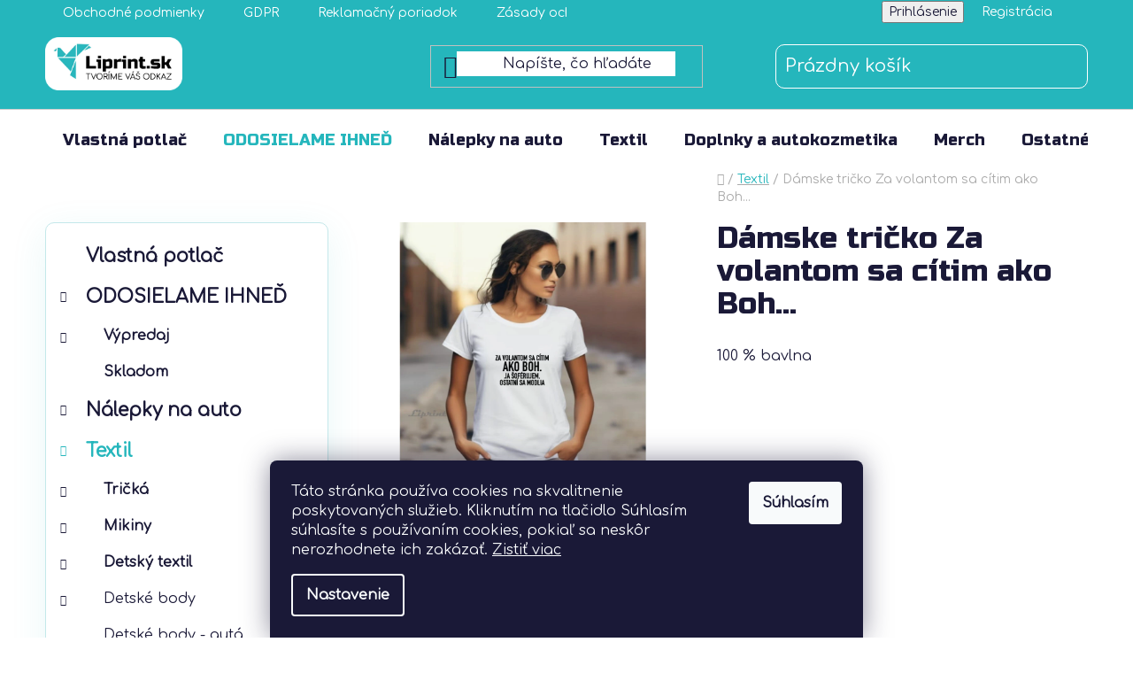

--- FILE ---
content_type: text/html; charset=utf-8
request_url: https://www.liprint.sk/damske-tricko-za-volantom-sa-citim-ako-boh/
body_size: 33100
content:
<!doctype html><html lang="sk" dir="ltr" class="header-background-light external-fonts-loaded"><head><meta charset="utf-8" /><meta name="viewport" content="width=device-width,initial-scale=1" /><title>Dámske tričko Za volantom sa cítim ako Boh... - LIPRINT</title><link rel="preconnect" href="https://cdn.myshoptet.com" /><link rel="dns-prefetch" href="https://cdn.myshoptet.com" /><link rel="preload" href="https://cdn.myshoptet.com/prj/dist/master/cms/libs/jquery/jquery-1.11.3.min.js" as="script" /><link href="https://cdn.myshoptet.com/prj/dist/master/cms/templates/frontend_templates/shared/css/font-face/noto-sans.css" rel="stylesheet"><link href="https://cdn.myshoptet.com/prj/dist/master/shop/dist/font-shoptet-13.css.3c47e30adfa2e9e2683b.css" rel="stylesheet"><script>
dataLayer = [];
dataLayer.push({'shoptet' : {
    "pageId": 6595,
    "pageType": "productDetail",
    "currency": "EUR",
    "currencyInfo": {
        "decimalSeparator": ",",
        "exchangeRate": 1,
        "priceDecimalPlaces": 2,
        "symbol": "\u20ac",
        "symbolLeft": 1,
        "thousandSeparator": " "
    },
    "language": "sk",
    "projectId": 501017,
    "product": {
        "id": 134965,
        "guid": "1f8d5e00-b05b-11ec-bd8a-246e96436f40",
        "hasVariants": true,
        "codes": [
            {
                "code": 114062
            },
            {
                "code": 114063
            },
            {
                "code": 114064
            },
            {
                "code": 114065
            },
            {
                "code": 114066
            },
            {
                "code": 114067
            },
            {
                "code": 114068
            },
            {
                "code": 114069
            },
            {
                "code": 114070
            },
            {
                "code": 114071
            },
            {
                "code": 114072
            },
            {
                "code": 114073
            },
            {
                "code": 114074
            },
            {
                "code": 114075
            },
            {
                "code": 114076
            },
            {
                "code": 114077
            },
            {
                "code": 114078
            },
            {
                "code": 114080
            },
            {
                "code": 114081
            },
            {
                "code": 114082
            },
            {
                "code": 114083
            },
            {
                "code": 114084
            },
            {
                "code": 114086
            },
            {
                "code": 114087
            },
            {
                "code": 114088
            },
            {
                "code": 114089
            },
            {
                "code": 114090
            },
            {
                "code": 114092
            },
            {
                "code": 114093
            },
            {
                "code": 114094
            },
            {
                "code": 114095
            },
            {
                "code": 114096
            },
            {
                "code": 114098
            },
            {
                "code": 114099
            },
            {
                "code": 114100
            },
            {
                "code": 114101
            },
            {
                "code": 114102
            },
            {
                "code": 114104
            },
            {
                "code": 114105
            },
            {
                "code": 114106
            },
            {
                "code": 114107
            },
            {
                "code": 114108
            },
            {
                "code": 114110
            },
            {
                "code": 114111
            },
            {
                "code": 114112
            },
            {
                "code": 114113
            },
            {
                "code": 114114
            },
            {
                "code": 114116
            },
            {
                "code": 114117
            },
            {
                "code": 114118
            },
            {
                "code": 114119
            },
            {
                "code": 114120
            },
            {
                "code": 140483
            },
            {
                "code": 140484
            },
            {
                "code": 140485
            },
            {
                "code": 140486
            },
            {
                "code": 140487
            },
            {
                "code": 140488
            },
            {
                "code": 140489
            },
            {
                "code": 140490
            },
            {
                "code": 140491
            },
            {
                "code": 140492
            },
            {
                "code": 145215
            },
            {
                "code": 145216
            },
            {
                "code": 145217
            },
            {
                "code": 145218
            },
            {
                "code": 145219
            },
            {
                "code": 145220
            },
            {
                "code": 145221
            }
        ],
        "name": "D\u00e1mske tri\u010dko Za volantom sa c\u00edtim ako Boh...",
        "appendix": "",
        "weight": 0,
        "currentCategory": "Textil",
        "currentCategoryGuid": "9951ea36-a16e-11ec-adca-ecf4bbd5fcf0",
        "defaultCategory": "Textil",
        "defaultCategoryGuid": "9951ea36-a16e-11ec-adca-ecf4bbd5fcf0",
        "currency": "EUR",
        "priceWithVat": 15.9
    },
    "stocks": [
        {
            "id": "ext",
            "title": "Sklad",
            "isDeliveryPoint": 0,
            "visibleOnEshop": 1
        }
    ],
    "cartInfo": {
        "id": null,
        "freeShipping": false,
        "freeShippingFrom": 50,
        "leftToFreeGift": {
            "formattedPrice": "\u20ac0",
            "priceLeft": 0
        },
        "freeGift": false,
        "leftToFreeShipping": {
            "priceLeft": 50,
            "dependOnRegion": 0,
            "formattedPrice": "\u20ac50"
        },
        "discountCoupon": [],
        "getNoBillingShippingPrice": {
            "withoutVat": 0,
            "vat": 0,
            "withVat": 0
        },
        "cartItems": [],
        "taxMode": "ORDINARY"
    },
    "cart": [],
    "customer": {
        "priceRatio": 1,
        "priceListId": 1,
        "groupId": null,
        "registered": false,
        "mainAccount": false
    }
}});
dataLayer.push({'cookie_consent' : {
    "marketing": "denied",
    "analytics": "denied"
}});
document.addEventListener('DOMContentLoaded', function() {
    shoptet.consent.onAccept(function(agreements) {
        if (agreements.length == 0) {
            return;
        }
        dataLayer.push({
            'cookie_consent' : {
                'marketing' : (agreements.includes(shoptet.config.cookiesConsentOptPersonalisation)
                    ? 'granted' : 'denied'),
                'analytics': (agreements.includes(shoptet.config.cookiesConsentOptAnalytics)
                    ? 'granted' : 'denied')
            },
            'event': 'cookie_consent'
        });
    });
});
</script>

<!-- Google Tag Manager -->
<script>(function(w,d,s,l,i){w[l]=w[l]||[];w[l].push({'gtm.start':
new Date().getTime(),event:'gtm.js'});var f=d.getElementsByTagName(s)[0],
j=d.createElement(s),dl=l!='dataLayer'?'&l='+l:'';j.async=true;j.src=
'https://www.googletagmanager.com/gtm.js?id='+i+dl;f.parentNode.insertBefore(j,f);
})(window,document,'script','dataLayer','GTM-WWGDFCM');</script>
<!-- End Google Tag Manager -->

<meta property="og:type" content="website"><meta property="og:site_name" content="liprint.sk"><meta property="og:url" content="https://www.liprint.sk/damske-tricko-za-volantom-sa-citim-ako-boh/"><meta property="og:title" content="Dámske tričko Za volantom sa cítim ako Boh... - LIPRINT"><meta name="author" content="Liprint.sk"><meta name="web_author" content="Shoptet.sk"><meta name="dcterms.rightsHolder" content="www.liprint.sk"><meta name="robots" content="index,follow"><meta property="og:image" content="https://cdn.myshoptet.com/usr/www.liprint.sk/user/shop/big/134965_snimka-obrazovky-2024-02-08-o-13-39-07.png?6907b424"><meta property="og:description" content="Dámske tričko Za volantom sa cítim ako Boh.... 100 % bavlna. Široká ponuka - mikiny, tričká, reklamné predmety a iný textil či nálepky. Rokmi overený výrobca textilu, nálepiek a iných doplnkov. Výroba na želanie. Rýchle doručenie. Garancia spokojnosti."><meta name="description" content="Dámske tričko Za volantom sa cítim ako Boh.... 100 % bavlna. Široká ponuka - mikiny, tričká, reklamné predmety a iný textil či nálepky. Rokmi overený výrobca textilu, nálepiek a iných doplnkov. Výroba na želanie. Rýchle doručenie. Garancia spokojnosti."><meta property="product:price:amount" content="15.9"><meta property="product:price:currency" content="EUR"><style>:root {--color-primary: #25b6bc;--color-primary-h: 182;--color-primary-s: 67%;--color-primary-l: 44%;--color-primary-hover: #25b6bc;--color-primary-hover-h: 182;--color-primary-hover-s: 67%;--color-primary-hover-l: 44%;--color-secondary: #14b1ef;--color-secondary-h: 197;--color-secondary-s: 87%;--color-secondary-l: 51%;--color-secondary-hover: #00a3df;--color-secondary-hover-h: 196;--color-secondary-hover-s: 100%;--color-secondary-hover-l: 44%;--color-tertiary: #25b6bc;--color-tertiary-h: 182;--color-tertiary-s: 67%;--color-tertiary-l: 44%;--color-tertiary-hover: #25b6bc;--color-tertiary-hover-h: 182;--color-tertiary-hover-s: 67%;--color-tertiary-hover-l: 44%;--color-header-background: #ffffff;--template-font: "Noto Sans";--template-headings-font: "Noto Sans";--header-background-url: url("[data-uri]");--cookies-notice-background: #1A1937;--cookies-notice-color: #F8FAFB;--cookies-notice-button-hover: #f5f5f5;--cookies-notice-link-hover: #27263f;--templates-update-management-preview-mode-content: "Náhľad aktualizácií šablóny je aktívny pre váš prehliadač."}</style>
    
    <link href="https://cdn.myshoptet.com/prj/dist/master/shop/dist/main-13.less.fdb02770e668ba5a70b5.css" rel="stylesheet" />
            <link href="https://cdn.myshoptet.com/prj/dist/master/shop/dist/mobile-header-v1-13.less.629f2f48911e67d0188c.css" rel="stylesheet" />
    
    <script>var shoptet = shoptet || {};</script>
    <script src="https://cdn.myshoptet.com/prj/dist/master/shop/dist/main-3g-header.js.05f199e7fd2450312de2.js"></script>
<!-- User include --><!-- api 446(100) html code header -->
<link rel="stylesheet" href="https://cdn.myshoptet.com/usr/api2.dklab.cz/user/documents/_doplnky/poznamka/501017/482/501017_482.css" type="text/css" /><style> :root { 
            --dklab-poznamka-color-main: #E23C3F;  
            --dklab-poznamka-color-empty: #A9A9A9;             
            --dklab-poznamka-color-tooltip-background: #000000;             
            --dklab-poznamka-color-tooltip-text: #FFFFFF;             
            --dklab-poznamka-color-cart-message: #000000;             
            --dklab-poznamka-color-cart-message-background: #F7AB31;             
        }
        </style>
<!-- api 498(150) html code header -->
<script async src="https://scripts.luigisbox.tech/LBX-398418.js"></script><script type="text/javascript">const isPlpEnabled = sessionStorage.getItem('lbPlpEnabled') === 'true';if (isPlpEnabled) {const style = document.createElement("style");style.type = "text/css";style.id = "lb-plp-style";style.textContent = `body.type-category #content-wrapper,body.type-search #content-wrapper,body.type-category #content,body.type-search #content,body.type-category #content-in,body.type-search #content-in,body.type-category #main-in,body.type-search #main-in {min-height: 100vh;}body.type-category #content-wrapper > *,body.type-search #content-wrapper > *,body.type-category #content > *,body.type-search #content > *,body.type-category #content-in > *,body.type-search #content-in > *,body.type-category #main-in > *,body.type-search #main-in > * {display: none;}`;document.head.appendChild(style);}</script>
<!-- service 446(100) html code header -->
<style>
@font-face {
    font-family: 'poznamka';
    src:  url('https://cdn.myshoptet.com/usr/api2.dklab.cz/user/documents/_doplnky/poznamka/font/note.eot?v1');
    src:  url('https://cdn.myshoptet.com/usr/api2.dklab.cz/user/documents/_doplnky/poznamka/font/note.eot?v1#iefix') format('embedded-opentype'),
    url('https://cdn.myshoptet.com/usr/api2.dklab.cz/user/documents/_doplnky/poznamka/font/note.ttf?v1') format('truetype'),
    url('https://cdn.myshoptet.com/usr/api2.dklab.cz/user/documents/_doplnky/poznamka/font/note.woff?v1') format('woff'),
    url('https://cdn.myshoptet.com/usr/api2.dklab.cz/user/documents/_doplnky/poznamka/font/note.svg?v1') format('svg');
    font-weight: normal;
    font-style: normal;
}
</style>
<!-- service 518(170) html code header -->
<link rel="stylesheet" type="text/css" href="https://cdn.myshoptet.com/usr/302565.myshoptet.com/user/documents/assets/sizes/fv-studio-app-sizes.css?24.4.5" />
<style>
body.shoptetak-opal #myBtnTabulka_velikosti {position: relative;margin-bottom: 50px;}
</style>
<!-- project html code header -->
<link href="https://fonts.googleapis.com/css2?family=Comfortaa&display=swap" rel="stylesheet"> 
<link href="https://fonts.googleapis.com/css2?family=Russo+One&display=swap" rel="stylesheet">
<style>
.menu-item-7421.ext a {
color:#25b6bc;
}
.products .product .price-save {
position: absolute;
top: 0px;
right: 0px;
padding: 5px;
background: #d6403a;
color: white;
border-radius: 5px;
font-size: 10px;}

.btn.btn-conversion {
background-color:#009900!important;
border:0px;
border-radius:5px;
color:white!important
}
.btn.btn-conversion:hover {
background-color:#1b7f83!important;
}
.btn.cart-count {
border: 1px solid white!important;
border-radius: 10px!important;
padding: 0px 10px!important;
}

.price-range {
border:1px solid grey;
background-color:white!important;
}

.price-range>div {
background-color:green;
}

.navigation-window-visible .navigation-buttons a[data-target=navigation]:before {
color:#25b6bc;
}

.load-products.btn.btn-default.unveil-button, div.pagination a:nth-child(3) {
background:transparent;
border:1px solid #25b6bc;
color:#25b6bc
}

#products .p-bottom .p-tools form span
{margin-right:10px!important;}

@media only screen and (min-width:921px) {
.header-bottom {
position:sticky;
top:0px;
}
}
.price-final-holder,.breadcrumbs.navigation-home-icon-wrapper a span {
color:#2ab7bd!important;
}
#productsTop {
border-radius:10px;
border:1px solid #eaeaea;
}
.products-block>div:hover {
box-shadow:unset;
border-radius:10px;
border:2px solid #2ab7bd;
box-shadow:0 10px 40px rgba(37, 182, 188, 0.1);
transition:ease-in-out 0.2s;
}
.products-block>div:hover div.p-in-in  span {
color:#2ab7bd;
font-weight:bold;
text-decoration:unset;
}
.sidebar-inner>div.box-sm,.box.box-bg-default.box-categories,.box.box-bg-variant.box-categories {
border:1px solid #c4e8ea;
box-shadow:0 10px 40px rgba(37, 182, 188, 0.1);
border-radius:10px;
margin-bottom:20px;

}

.benefitBanner.position--benefitCategory,.benefitBanner.position--benefitProduct,.benefitBanner.position--benefitHomepage {
margin-top:8%;
margin-bottom:8%;
border-radius:10px;
padding:15px;
padding-bottom:5px;
box-shadow:1px 1px 60px rgba(1,1,1,.3);
background:#25b6bc;
color:white!important;
}

.benefitBanner a {
color:white!important
}

.benefitBanner img {
border-radius:10px;
}

.benefitBanner__data {
font-size:12px;
}

.box.box-bg-default.box-categories,.box.box-bg-variant.box-categories {
padding:15px;
}
.navigation-in ul li a b,.navigation-in>ul>li.ext>ul>li>div>a,.h1, .h2, .h3, .h4, .h5, .h6, h1, h2, h3, h4, h5, h6 {
font-weight:500;
}
#header .header-top,.top-navigation-bar {
background: #25b6bc;
border:0;
}

.navigation-buttons a[data-target=cart]:before,.cart-price.visible-lg-inline-block,.top-navigation-bar-menu > li > a,.top-navigation-menu-trigger,.top-navigation-tools a {
color:white;
}

.navigation-buttons a {
color: white!important;
}

:root {
    --color-primary: #25b6bc;
    --color-primary-hover: #25b6bc;
    --color-secondary: #25b6bc;
    --color-secondary-hover: #25b6bc;
    --color-tertiary: #ffffff;
    --color-tertiary-hover: #e86456;
    --color-header-background: #ffffff;
    --header-background-url: url([data-uri]);
    --cookies-notice-background: #1A1937;
    --cookies-notice-color: #F8FAFB;
    --cookies-notice-button-hover: #f5f5f5;
    --cookies-notice-link-hover: #27263f;
    --template-headings-font: Russo One!important;
    --template-font: Comfortaa!important;
}

.btn.btn-conversion, a.btn.btn-conversion, .btn.btn-cart, a.btn.btn-cart, .btn.btn-default, a.btn.btn-default, a.social-icon {
		color: white;
    border-color: #25b6bc;
    background-color: #25b6bc;
}

.filters-wrapper .filters-unveil-button-wrapper .btn.btn-default.unveil-button, #checkoutSidebar .toggle-contacts {
    color: #25b6bc;
}

.btn.btn-conversion:hover, a.btn.btn-conversion:hover, .btn.btn-cart:hover, a.btn.btn-cart:hover, .btn.btn-default:hover, a.btn.btn-default:hover, a.social-icon:hover {
    border-color: #25b6bc;
    background-color: #25b6bc;
    color: rgb(26, 25, 55);
}

.btn.btn-secondary, a.btn.btn-secondary {
    color: #25b6bc;
    border-color: #25b6bc;
    background-color: #fff;
}

a, .link-like {
    color: #25b6bc;
}

.flag.flag-discount {
    background-color: #25b6bc;
}

.ui-slider .ui-slider-range {
    background-color: #25b6bc;
    border-color: #25b6bc;
}

.ui-slider-horizontal .ui-slider-handle::after {
    border-top-color: #25b6bc;
}

.ui-slider-handle {
    background-color: #25b6bc;
}

ol.cart-header li.active a::before, ol.cart-header li.active strong::before {
    background-color: #25b6bc;
    border-color: #25b6bc;
}

ol.cart-header li.completed a::before, ol.cart-header li.completed strong::before {
    background-color: #25b6bc;
    border-color: #25b6bc;
}

.radio-wrapper.active label > span b {
    color: #25b6bc;
}

.radio-wrapper input[type="checkbox"]:checked + label::after, .radio-wrapper input[type="radio"]:checked+label::after {
    background-color: #25b6bc;
}


input[type="checkbox"]:checked+label::before, input[type="radio"]:checked+label::before {
    border-color: #25b6bc;
}

input[type="checkbox"]:checked+label::after, input[type="radio"]:checked+label::after {
    background-color: #25b6bc;
}

.navigation-buttons > a[data-target="cart"] i {
    color: #fff;
    background-color: #25b6bc;
}

.loader, .ajax-pending .loader-wrapper::before, .ajax-pending-element::before {
    border-color: #fff;
    border-right-color: transparent;
    background-color: #25b6bc;
}

.login-wrapper .password-helper{
	width: 50%;
}
.cart-free-shipping strong {
    color: #25b6bc;
}
.price-range {
    background-color: #25b6bc;
}
.btn.btn-plain, a.btn.btn-plain {
    color: #25b6bc;
}

@media (min-width: 1200px) {
  .multiple-columns-body .position--benefitProduct .benefitBanner__item {
      flex: 1 1 25%;
  }
}

@media (max-width: 1200px) {
  .multiple-columns-body .position--benefitProduct .benefitBanner__item {
      flex: 0 0 50%;
  }
}

.illustration-picture {
		font-style: italic;
    font-size: 80%;
    color: gray;
}

#myBtnTabulka_velikosti, #myBtnTabulka_velikosti:hover {
color: #e23c3f;
    border-color: #25b6bc;
    background-color: #fff;
    border-style: solid;
    box-shadow: none;
    border-width: 1px;
    border-radius: 0;
}

.btn.btn-primary, a.btn.btn-primary {
    color: #25b6bc;
    border-color: #25b6bc;
}

.categories .topic.child-active>a, .categories li.active>a {
    color: #25b6bc;
}

.pagination-top strong {
    color: #25b6bc;
}

.social-buttons-wrapper {
    display: none;
}

.welcome-wrapper {
    display: none;
}

.shipping-billing-table .inactive-child {
    display: none;
}


@media (max-width: 765px) {
	.navigation-in{
padding-left:20px  
  }
  .sw-banner {
      margin-top: 80px;}
}

@media (max-width: 480px) {
  .sw-banner {
      margin-top: 50px;
  }}
  
li.menu-item-6556 a{
 color:#25b6bc!important;
 }

@media (min-width: 765px) {
  .flt-menu-button-fab-container {
      display: none !important;
  }
}

.flt-menu-button-fab-container{
  position:fixed;
  bottom:0px;
  right:0px;
  display: none;
  cursor: pointer;
  width:100%;
}

.flt-menu-button.iconbutton{
  height:50px;
  width:100%;
  background: #25b6bc;
}

.flt-menu-button{
	width:140px;
	height:60px;
	background:#25b6bc;
  
}

.flt-menu-button a{
	width: 100%;
  height: 100%;
  display: flex;
  
}

.flt-menu-button .title{
  color: white;
  margin: auto;
}

.navigation-buttons a[data-target="navigation"] {
    color: #ed1b25;}

.carousel-control{
    box-shadow: 1px 1px 10px rgb(0,0,0,.35);
    border-radius: 27px;}
 
.carousel-control:before{
    text-shadow: 1px 1px 10px rgb(0,0,0,.35);}
    
#sw-banner span {
		display: inline-block;
    white-space: pre-line;
}

</style>
<!-- /User include --><link rel="shortcut icon" href="/favicon.ico" type="image/x-icon" /><link rel="canonical" href="https://www.liprint.sk/damske-tricko-za-volantom-sa-citim-ako-boh/" />    <script>
        var _hwq = _hwq || [];
        _hwq.push(['setKey', '6D3E08673F04EB2598C57D68845AF9A2']);
        _hwq.push(['setTopPos', '200']);
        _hwq.push(['showWidget', '21']);
        (function() {
            var ho = document.createElement('script');
            ho.src = 'https://sk.im9.cz/direct/i/gjs.php?n=wdgt&sak=6D3E08673F04EB2598C57D68845AF9A2';
            var s = document.getElementsByTagName('script')[0]; s.parentNode.insertBefore(ho, s);
        })();
    </script>
    <!-- Global site tag (gtag.js) - Google Analytics -->
    <script async src="https://www.googletagmanager.com/gtag/js?id=G-FM7NPJP2GL"></script>
    <script>
        
        window.dataLayer = window.dataLayer || [];
        function gtag(){dataLayer.push(arguments);}
        

                    console.debug('default consent data');

            gtag('consent', 'default', {"ad_storage":"denied","analytics_storage":"denied","ad_user_data":"denied","ad_personalization":"denied","wait_for_update":500});
            dataLayer.push({
                'event': 'default_consent'
            });
        
        gtag('js', new Date());

                gtag('config', 'UA-151109706-1', { 'groups': "UA" });
        
                gtag('config', 'G-FM7NPJP2GL', {"groups":"GA4","send_page_view":false,"content_group":"productDetail","currency":"EUR","page_language":"sk"});
        
                gtag('config', 'AW-16893120068', {"allow_enhanced_conversions":true});
        
        
        
        
        
                    gtag('event', 'page_view', {"send_to":"GA4","page_language":"sk","content_group":"productDetail","currency":"EUR"});
        
                gtag('set', 'currency', 'EUR');

        gtag('event', 'view_item', {
            "send_to": "UA",
            "items": [
                {
                    "id": "114062",
                    "name": "D\u00e1mske tri\u010dko Za volantom sa c\u00edtim ako Boh...",
                    "category": "Textil",
                                                            "variant": "Strih: Classic, Ve\u013ekos\u0165: S, Farba: \u010cierna",
                                        "price": 12.93
                }
            ]
        });
        
        
        
        
        
                    gtag('event', 'view_item', {"send_to":"GA4","page_language":"sk","content_group":"productDetail","value":12.93,"currency":"EUR","items":[{"item_id":"114062","item_name":"D\u00e1mske tri\u010dko Za volantom sa c\u00edtim ako Boh...","item_category":"Textil","item_variant":"114062~Strih: Classic, Ve\u013ekos\u0165: S, Farba: \u010cierna","price":12.93,"quantity":1,"index":0}]});
        
        
        
        
        
        
        
        document.addEventListener('DOMContentLoaded', function() {
            if (typeof shoptet.tracking !== 'undefined') {
                for (var id in shoptet.tracking.bannersList) {
                    gtag('event', 'view_promotion', {
                        "send_to": "UA",
                        "promotions": [
                            {
                                "id": shoptet.tracking.bannersList[id].id,
                                "name": shoptet.tracking.bannersList[id].name,
                                "position": shoptet.tracking.bannersList[id].position
                            }
                        ]
                    });
                }
            }

            shoptet.consent.onAccept(function(agreements) {
                if (agreements.length !== 0) {
                    console.debug('gtag consent accept');
                    var gtagConsentPayload =  {
                        'ad_storage': agreements.includes(shoptet.config.cookiesConsentOptPersonalisation)
                            ? 'granted' : 'denied',
                        'analytics_storage': agreements.includes(shoptet.config.cookiesConsentOptAnalytics)
                            ? 'granted' : 'denied',
                                                                                                'ad_user_data': agreements.includes(shoptet.config.cookiesConsentOptPersonalisation)
                            ? 'granted' : 'denied',
                        'ad_personalization': agreements.includes(shoptet.config.cookiesConsentOptPersonalisation)
                            ? 'granted' : 'denied',
                        };
                    console.debug('update consent data', gtagConsentPayload);
                    gtag('consent', 'update', gtagConsentPayload);
                    dataLayer.push(
                        { 'event': 'update_consent' }
                    );
                }
            });
        });
    </script>
<script>
    (function(t, r, a, c, k, i, n, g) { t['ROIDataObject'] = k;
    t[k]=t[k]||function(){ (t[k].q=t[k].q||[]).push(arguments) },t[k].c=i;n=r.createElement(a),
    g=r.getElementsByTagName(a)[0];n.async=1;n.src=c;g.parentNode.insertBefore(n,g)
    })(window, document, 'script', '//www.heureka.sk/ocm/sdk.js?source=shoptet&version=2&page=product_detail', 'heureka', 'sk');

    heureka('set_user_consent', 0);
</script>
</head><body class="desktop id-6595 in-textil template-13 type-product type-detail multiple-columns-body columns-mobile-2 columns-3 smart-labels-active ums_forms_redesign--off ums_a11y_category_page--on ums_discussion_rating_forms--off ums_flags_display_unification--on ums_a11y_login--on mobile-header-version-1"><noscript>
    <style>
        #header {
            padding-top: 0;
            position: relative !important;
            top: 0;
        }
        .header-navigation {
            position: relative !important;
        }
        .overall-wrapper {
            margin: 0 !important;
        }
        body:not(.ready) {
            visibility: visible !important;
        }
    </style>
    <div class="no-javascript">
        <div class="no-javascript__title">Musíte zmeniť nastavenie vášho prehliadača</div>
        <div class="no-javascript__text">Pozrite sa na: <a href="https://www.google.com/support/bin/answer.py?answer=23852">Ako povoliť JavaScript vo vašom prehliadači</a>.</div>
        <div class="no-javascript__text">Ak používate software na blokovanie reklám, možno bude potrebné, aby ste povolili JavaScript z tejto stránky.</div>
        <div class="no-javascript__text">Ďakujeme.</div>
    </div>
</noscript>

        <div id="fb-root"></div>
        <script>
            window.fbAsyncInit = function() {
                FB.init({
//                    appId            : 'your-app-id',
                    autoLogAppEvents : true,
                    xfbml            : true,
                    version          : 'v19.0'
                });
            };
        </script>
        <script async defer crossorigin="anonymous" src="https://connect.facebook.net/sk_SK/sdk.js"></script>
<!-- Google Tag Manager (noscript) -->
<noscript><iframe src="https://www.googletagmanager.com/ns.html?id=GTM-WWGDFCM"
height="0" width="0" style="display:none;visibility:hidden"></iframe></noscript>
<!-- End Google Tag Manager (noscript) -->

    <div class="siteCookies siteCookies--bottom siteCookies--dark js-siteCookies" role="dialog" data-testid="cookiesPopup" data-nosnippet>
        <div class="siteCookies__form">
            <div class="siteCookies__content">
                <div class="siteCookies__text">
                    <div id="cookie-law-info-bar" data-nosnippet="true"><span>Táto stránka používa cookies na skvalitnenie poskytovaných služieb. Kliknutím na tlačidlo Súhlasím súhlasíte s používaním cookies, pokiaľ sa neskôr nerozhodnete ich zakázať. <a role="button" data-cli_action="accept" id="cookie_action_close_header" class="medium cli-plugin-button cli-plugin-main-button cookie_action_close_header cli_action_button" tabindex="0"></a><a href="https://501017.myshoptet.com/gdpr" id="CONSTANT_OPEN_URL" target="_blank" class="cli-plugin-main-link" rel="noopener noreferrer">Zistiť viac</a></span></div>
                </div>
                <p class="siteCookies__links">
                    <button class="siteCookies__link js-cookies-settings" aria-label="Nastavenia cookies" data-testid="cookiesSettings">Nastavenie</button>
                </p>
            </div>
            <div class="siteCookies__buttonWrap">
                                <button class="siteCookies__button js-cookiesConsentSubmit" value="all" aria-label="Prijať cookies" data-testid="buttonCookiesAccept">Súhlasím</button>
            </div>
        </div>
        <script>
            document.addEventListener("DOMContentLoaded", () => {
                const siteCookies = document.querySelector('.js-siteCookies');
                document.addEventListener("scroll", shoptet.common.throttle(() => {
                    const st = document.documentElement.scrollTop;
                    if (st > 1) {
                        siteCookies.classList.add('siteCookies--scrolled');
                    } else {
                        siteCookies.classList.remove('siteCookies--scrolled');
                    }
                }, 100));
            });
        </script>
    </div>
<a href="#content" class="skip-link sr-only">Prejsť na obsah</a><div class="overall-wrapper"><div class="user-action"><div class="container">
    <div class="user-action-in">
                    <div id="login" class="user-action-login popup-widget login-widget" role="dialog" aria-labelledby="loginHeading">
        <div class="popup-widget-inner">
                            <h2 id="loginHeading">Prihlásenie k vášmu účtu</h2><div id="customerLogin"><form action="/action/Customer/Login/" method="post" id="formLoginIncluded" class="csrf-enabled formLogin" data-testid="formLogin"><input type="hidden" name="referer" value="" /><div class="form-group"><div class="input-wrapper email js-validated-element-wrapper no-label"><input type="email" name="email" class="form-control" autofocus placeholder="E-mailová adresa (napr. jan@novak.sk)" data-testid="inputEmail" autocomplete="email" required /></div></div><div class="form-group"><div class="input-wrapper password js-validated-element-wrapper no-label"><input type="password" name="password" class="form-control" placeholder="Heslo" data-testid="inputPassword" autocomplete="current-password" required /><span class="no-display">Nemôžete vyplniť toto pole</span><input type="text" name="surname" value="" class="no-display" /></div></div><div class="form-group"><div class="login-wrapper"><button type="submit" class="btn btn-secondary btn-text btn-login" data-testid="buttonSubmit">Prihlásiť sa</button><div class="password-helper"><a href="/registracia/" data-testid="signup" rel="nofollow">Nová registrácia</a><a href="/klient/zabudnute-heslo/" rel="nofollow">Zabudnuté heslo</a></div></div></div></form>
</div>                    </div>
    </div>

                <div id="cart-widget" class="user-action-cart popup-widget cart-widget loader-wrapper" data-testid="popupCartWidget" role="dialog" aria-hidden="true">
            <div class="popup-widget-inner cart-widget-inner place-cart-here">
                <div class="loader-overlay">
                    <div class="loader"></div>
                </div>
            </div>
        </div>
    </div>
</div>
</div><div class="top-navigation-bar" data-testid="topNavigationBar">

    <div class="container">

                            <div class="top-navigation-menu">
                <ul class="top-navigation-bar-menu">
                                            <li class="top-navigation-menu-item-39">
                            <a href="/obchodne-podmienky/" title="Obchodné podmienky">Obchodné podmienky</a>
                        </li>
                                            <li class="top-navigation-menu-item-691">
                            <a href="/gdpr/" title="Podmienky ochrany osobných údajov">GDPR</a>
                        </li>
                                            <li class="top-navigation-menu-item-6838">
                            <a href="/reklamacny-poriadok/" title="Reklamačný poriadok">Reklamačný poriadok</a>
                        </li>
                                            <li class="top-navigation-menu-item-6841">
                            <a href="/ochrana-sukromia/" title="Zásady ochrany súkromia">Zásady ochrany súkromia</a>
                        </li>
                                            <li class="top-navigation-menu-item-7228">
                            <a href="/o-nas/" title="O nás">O nás</a>
                        </li>
                                            <li class="top-navigation-menu-item-7225">
                            <a href="/faq/" title="FAQ">FAQ</a>
                        </li>
                                            <li class="top-navigation-menu-item-7222">
                            <a href="/postup-pri-lepeni-nalepiek/" title="Postup pri lepení nálepiek">Postup pri lepení nálepiek</a>
                        </li>
                                    </ul>
                <div class="top-navigation-menu-trigger">Viac</div>
                <ul class="top-navigation-bar-menu-helper"></ul>
            </div>
        
        <div class="top-navigation-tools">
                        <button class="top-nav-button top-nav-button-login toggle-window" type="button" data-target="login" aria-haspopup="dialog" aria-controls="login" aria-expanded="false" data-testid="signin"><span>Prihlásenie</span></button>
    <a href="/registracia/" class="top-nav-button top-nav-button-register" data-testid="headerSignup">Registrácia</a>
        </div>

    </div>

</div>
<header id="header">
        <div class="header-top">
            <div class="container navigation-wrapper header-top-wrapper">
                <div class="site-name"><a href="/" data-testid="linkWebsiteLogo"><img src="https://cdn.myshoptet.com/usr/www.liprint.sk/user/logos/logo_liprint_new.png" alt="Liprint.sk" fetchpriority="low" /></a></div>                <div class="search" itemscope itemtype="https://schema.org/WebSite">
                    <meta itemprop="headline" content="Textil"/><meta itemprop="url" content="https://www.liprint.sk"/><meta itemprop="text" content="Dámske tričko Za volantom sa cítim ako Boh.... 100 % bavlna. Široká ponuka - mikiny, tričká, reklamné predmety a iný textil či nálepky. Rokmi overený výrobca textilu, nálepiek a iných doplnkov. Výroba na želanie. Rýchle doručenie. Garancia spokojnosti."/>                    <form action="/action/ProductSearch/prepareString/" method="post"
    id="formSearchForm" class="search-form compact-form js-search-main"
    itemprop="potentialAction" itemscope itemtype="https://schema.org/SearchAction" data-testid="searchForm">
    <fieldset>
        <meta itemprop="target"
            content="https://www.liprint.sk/vyhladavanie/?string={string}"/>
        <input type="hidden" name="language" value="sk"/>
        
            
    <span class="search-input-icon" aria-hidden="true"></span>

<input
    type="search"
    name="string"
        class="query-input form-control search-input js-search-input"
    placeholder="Napíšte, čo hľadáte"
    autocomplete="off"
    required
    itemprop="query-input"
    aria-label="Vyhľadávanie"
    data-testid="searchInput"
>
            <button type="submit" class="btn btn-default search-button" data-testid="searchBtn">Hľadať</button>
        
    </fieldset>
</form>
                </div>
                <div class="navigation-buttons">
                    <a href="#" class="toggle-window" data-target="search" data-testid="linkSearchIcon"><span class="sr-only">Hľadať</span></a>
                        
    <a href="/kosik/" class="btn btn-icon toggle-window cart-count" data-target="cart" data-hover="true" data-redirect="true" data-testid="headerCart" rel="nofollow" aria-haspopup="dialog" aria-expanded="false" aria-controls="cart-widget">
        
                <span class="sr-only">Nákupný košík</span>
        
            <span class="cart-price visible-lg-inline-block" data-testid="headerCartPrice">
                                    Prázdny košík                            </span>
        
    
            </a>
                    <a href="#" class="toggle-window" data-target="navigation" data-testid="hamburgerMenu"></a>
                </div>
            </div>
        </div>
        <div class="header-bottom">
            <div class="container navigation-wrapper header-bottom-wrapper js-navigation-container">
                <nav id="navigation" aria-label="Hlavné menu" data-collapsible="true"><div class="navigation-in menu"><ul class="menu-level-1" role="menubar" data-testid="headerMenuItems"><li class="menu-item-7410" role="none"><a href="/vlastna-potlac/" data-testid="headerMenuItem" role="menuitem" aria-expanded="false"><b>Vlastná potlač</b></a></li>
<li class="menu-item-7421 ext" role="none"><a href="/odosielame-ined/" data-testid="headerMenuItem" role="menuitem" aria-haspopup="true" aria-expanded="false"><b>ODOSIELAME IHNEĎ</b><span class="submenu-arrow"></span></a><ul class="menu-level-2" aria-label="ODOSIELAME IHNEĎ" tabindex="-1" role="menu"><li class="menu-item-6556 has-third-level" role="none"><a href="/vypredaj/" class="menu-image" data-testid="headerMenuItem" tabindex="-1" aria-hidden="true"><img src="data:image/svg+xml,%3Csvg%20width%3D%22140%22%20height%3D%22100%22%20xmlns%3D%22http%3A%2F%2Fwww.w3.org%2F2000%2Fsvg%22%3E%3C%2Fsvg%3E" alt="" aria-hidden="true" width="140" height="100"  data-src="https://cdn.myshoptet.com/prj/dist/master/cms/templates/frontend_templates/00/img/folder.svg" fetchpriority="low" /></a><div><a href="/vypredaj/" data-testid="headerMenuItem" role="menuitem"><span>Výpredaj</span></a>
                                                    <ul class="menu-level-3" role="menu">
                                                                    <li class="menu-item-7305" role="none">
                                        <a href="/vypredaj-nalepky/" data-testid="headerMenuItem" role="menuitem">
                                            Výpredaj - nálepky</a>,                                    </li>
                                                                    <li class="menu-item-7308" role="none">
                                        <a href="/vypredaj-textil/" data-testid="headerMenuItem" role="menuitem">
                                            Výpredaj - textil</a>,                                    </li>
                                                                    <li class="menu-item-7311" role="none">
                                        <a href="/vypredaj-ostatne/" data-testid="headerMenuItem" role="menuitem">
                                            Výpredaj - ostatné</a>                                    </li>
                                                            </ul>
                        </div></li><li class="menu-item-7424" role="none"><a href="/skladom/" class="menu-image" data-testid="headerMenuItem" tabindex="-1" aria-hidden="true"><img src="data:image/svg+xml,%3Csvg%20width%3D%22140%22%20height%3D%22100%22%20xmlns%3D%22http%3A%2F%2Fwww.w3.org%2F2000%2Fsvg%22%3E%3C%2Fsvg%3E" alt="" aria-hidden="true" width="140" height="100"  data-src="https://cdn.myshoptet.com/prj/dist/master/cms/templates/frontend_templates/00/img/folder.svg" fetchpriority="low" /></a><div><a href="/skladom/" data-testid="headerMenuItem" role="menuitem"><span>Skladom</span></a>
                        </div></li></ul></li>
<li class="menu-item-6454 ext" role="none"><a href="/nalepky-na-auto/" data-testid="headerMenuItem" role="menuitem" aria-haspopup="true" aria-expanded="false"><b>Nálepky na auto</b><span class="submenu-arrow"></span></a><ul class="menu-level-2" aria-label="Nálepky na auto" tabindex="-1" role="menu"><li class="menu-item-7270" role="none"><a href="/socialne-siete/" class="menu-image" data-testid="headerMenuItem" tabindex="-1" aria-hidden="true"><img src="data:image/svg+xml,%3Csvg%20width%3D%22140%22%20height%3D%22100%22%20xmlns%3D%22http%3A%2F%2Fwww.w3.org%2F2000%2Fsvg%22%3E%3C%2Fsvg%3E" alt="" aria-hidden="true" width="140" height="100"  data-src="https://cdn.myshoptet.com/usr/www.liprint.sk/user/categories/thumb/logo_instagram_eshop.png" fetchpriority="low" /></a><div><a href="/socialne-siete/" data-testid="headerMenuItem" role="menuitem"><span>Sociálne siete</span></a>
                        </div></li><li class="menu-item-7015 has-third-level" role="none"><a href="/sunstrip/" class="menu-image" data-testid="headerMenuItem" tabindex="-1" aria-hidden="true"><img src="data:image/svg+xml,%3Csvg%20width%3D%22140%22%20height%3D%22100%22%20xmlns%3D%22http%3A%2F%2Fwww.w3.org%2F2000%2Fsvg%22%3E%3C%2Fsvg%3E" alt="" aria-hidden="true" width="140" height="100"  data-src="https://cdn.myshoptet.com/usr/www.liprint.sk/user/categories/thumb/liprint_sunstripy.jpg" fetchpriority="low" /></a><div><a href="/sunstrip/" data-testid="headerMenuItem" role="menuitem"><span>Sunstripy a B stĺpik</span></a>
                                                    <ul class="menu-level-3" role="menu">
                                                                    <li class="menu-item-7371" role="none">
                                        <a href="/sunstripy-podkategoria/" data-testid="headerMenuItem" role="menuitem">
                                            Sunstripy</a>,                                    </li>
                                                                    <li class="menu-item-7374" role="none">
                                        <a href="/nalepky-na-b-stlpik/" data-testid="headerMenuItem" role="menuitem">
                                            Nálepky na B stĺpik</a>                                    </li>
                                                            </ul>
                        </div></li><li class="menu-item-6853 has-third-level" role="none"><a href="/osobne/" class="menu-image" data-testid="headerMenuItem" tabindex="-1" aria-hidden="true"><img src="data:image/svg+xml,%3Csvg%20width%3D%22140%22%20height%3D%22100%22%20xmlns%3D%22http%3A%2F%2Fwww.w3.org%2F2000%2Fsvg%22%3E%3C%2Fsvg%3E" alt="" aria-hidden="true" width="140" height="100"  data-src="https://cdn.myshoptet.com/usr/www.liprint.sk/user/categories/thumb/liprint_osobne_auta-1.jpg" fetchpriority="low" /></a><div><a href="/osobne/" data-testid="headerMenuItem" role="menuitem"><span>Nálepky podľa značky auta</span></a>
                                                    <ul class="menu-level-3" role="menu">
                                                                    <li class="menu-item-6859" role="none">
                                        <a href="/alfa-romeo-nalepky/" data-testid="headerMenuItem" role="menuitem">
                                            Alfa romeo nálepky</a>,                                    </li>
                                                                    <li class="menu-item-6862" role="none">
                                        <a href="/audi-nalepky/" data-testid="headerMenuItem" role="menuitem">
                                            AUDI nálepky</a>,                                    </li>
                                                                    <li class="menu-item-6865" role="none">
                                        <a href="/bmw-nalepky/" data-testid="headerMenuItem" role="menuitem">
                                            BMW nálepky</a>,                                    </li>
                                                                    <li class="menu-item-6910" role="none">
                                        <a href="/citroen-nalepky/" data-testid="headerMenuItem" role="menuitem">
                                            Citroen nálepky</a>,                                    </li>
                                                                    <li class="menu-item-6913" role="none">
                                        <a href="/dacia-nalepky/" data-testid="headerMenuItem" role="menuitem">
                                            Dacia nálepky</a>,                                    </li>
                                                                    <li class="menu-item-6883" role="none">
                                        <a href="/fiat-nalepky/" data-testid="headerMenuItem" role="menuitem">
                                            fiat nálepky</a>,                                    </li>
                                                                    <li class="menu-item-6886" role="none">
                                        <a href="/ford-nalepky/" data-testid="headerMenuItem" role="menuitem">
                                            Ford nálepky</a>,                                    </li>
                                                                    <li class="menu-item-6868" role="none">
                                        <a href="/honda-nalepky/" data-testid="headerMenuItem" role="menuitem">
                                            Honda nálepky</a>,                                    </li>
                                                                    <li class="menu-item-6889" role="none">
                                        <a href="/hyundai-nalepky/" data-testid="headerMenuItem" role="menuitem">
                                            Hyundai nálepky</a>,                                    </li>
                                                                    <li class="menu-item-6922" role="none">
                                        <a href="/kia-nalepky/" data-testid="headerMenuItem" role="menuitem">
                                            KIA nálepky</a>,                                    </li>
                                                                    <li class="menu-item-6877" role="none">
                                        <a href="/mazda-nalepky/" data-testid="headerMenuItem" role="menuitem">
                                            Mazda nálepky</a>,                                    </li>
                                                                    <li class="menu-item-6895" role="none">
                                        <a href="/mercedes-nalepky/" data-testid="headerMenuItem" role="menuitem">
                                            Mercedes nálepky</a>,                                    </li>
                                                                    <li class="menu-item-6919" role="none">
                                        <a href="/nissan-nalepky/" data-testid="headerMenuItem" role="menuitem">
                                            Nissan nálepky</a>,                                    </li>
                                                                    <li class="menu-item-6892" role="none">
                                        <a href="/opel-nalepky/" data-testid="headerMenuItem" role="menuitem">
                                            Opel nálepky</a>,                                    </li>
                                                                    <li class="menu-item-6898" role="none">
                                        <a href="/peugeot-nalepky/" data-testid="headerMenuItem" role="menuitem">
                                            peugeot nálepky</a>,                                    </li>
                                                                    <li class="menu-item-6880" role="none">
                                        <a href="/renault-nalepky/" data-testid="headerMenuItem" role="menuitem">
                                            renault nálepky</a>,                                    </li>
                                                                    <li class="menu-item-6856" role="none">
                                        <a href="/seat-nalepky/" data-testid="headerMenuItem" role="menuitem">
                                            SEAT/CUPRA nálepky</a>,                                    </li>
                                                                    <li class="menu-item-6901" role="none">
                                        <a href="/subaru-nalepky/" data-testid="headerMenuItem" role="menuitem">
                                            Subaru nálepky</a>,                                    </li>
                                                                    <li class="menu-item-6904" role="none">
                                        <a href="/suzuki-nalepky/" data-testid="headerMenuItem" role="menuitem">
                                            Suzuki nálepky</a>,                                    </li>
                                                                    <li class="menu-item-6907" role="none">
                                        <a href="/trabant-nalepky/" data-testid="headerMenuItem" role="menuitem">
                                            Trabant nálepky</a>,                                    </li>
                                                                    <li class="menu-item-6874" role="none">
                                        <a href="/volkswagen-nalepky/" data-testid="headerMenuItem" role="menuitem">
                                            Volkswagen nálepky</a>,                                    </li>
                                                                    <li class="menu-item-7368" role="none">
                                        <a href="/sunstripy/" data-testid="headerMenuItem" role="menuitem">
                                            Sunstripy</a>                                    </li>
                                                            </ul>
                        </div></li><li class="menu-item-6457" role="none"><a href="/funny/" class="menu-image" data-testid="headerMenuItem" tabindex="-1" aria-hidden="true"><img src="data:image/svg+xml,%3Csvg%20width%3D%22140%22%20height%3D%22100%22%20xmlns%3D%22http%3A%2F%2Fwww.w3.org%2F2000%2Fsvg%22%3E%3C%2Fsvg%3E" alt="" aria-hidden="true" width="140" height="100"  data-src="https://cdn.myshoptet.com/usr/www.liprint.sk/user/categories/thumb/liprint_funny_vtipne-2.jpg" fetchpriority="low" /></a><div><a href="/funny/" data-testid="headerMenuItem" role="menuitem"><span>Funny</span></a>
                        </div></li><li class="menu-item-7180 has-third-level" role="none"><a href="/offroad/" class="menu-image" data-testid="headerMenuItem" tabindex="-1" aria-hidden="true"><img src="data:image/svg+xml,%3Csvg%20width%3D%22140%22%20height%3D%22100%22%20xmlns%3D%22http%3A%2F%2Fwww.w3.org%2F2000%2Fsvg%22%3E%3C%2Fsvg%3E" alt="" aria-hidden="true" width="140" height="100"  data-src="https://cdn.myshoptet.com/usr/www.liprint.sk/user/categories/thumb/offroad_liprint.png" fetchpriority="low" /></a><div><a href="/offroad/" data-testid="headerMenuItem" role="menuitem"><span>Offroad</span></a>
                                                    <ul class="menu-level-3" role="menu">
                                                                    <li class="menu-item-6916" role="none">
                                        <a href="/jeep-nalepky/" data-testid="headerMenuItem" role="menuitem">
                                            Jeep nálepky</a>                                    </li>
                                                            </ul>
                        </div></li><li class="menu-item-6571 has-third-level" role="none"><a href="/truck/" class="menu-image" data-testid="headerMenuItem" tabindex="-1" aria-hidden="true"><img src="data:image/svg+xml,%3Csvg%20width%3D%22140%22%20height%3D%22100%22%20xmlns%3D%22http%3A%2F%2Fwww.w3.org%2F2000%2Fsvg%22%3E%3C%2Fsvg%3E" alt="" aria-hidden="true" width="140" height="100"  data-src="https://cdn.myshoptet.com/usr/www.liprint.sk/user/categories/thumb/liprint_truck.jpg" fetchpriority="low" /></a><div><a href="/truck/" data-testid="headerMenuItem" role="menuitem"><span>TRUCK</span></a>
                                                    <ul class="menu-level-3" role="menu">
                                                                    <li class="menu-item-7362" role="none">
                                        <a href="/daf/" data-testid="headerMenuItem" role="menuitem">
                                            DAF</a>,                                    </li>
                                                                    <li class="menu-item-7356" role="none">
                                        <a href="/iveco/" data-testid="headerMenuItem" role="menuitem">
                                            IVECO</a>,                                    </li>
                                                                    <li class="menu-item-6835" role="none">
                                        <a href="/man-nakladnevozidla/" data-testid="headerMenuItem" role="menuitem">
                                            MAN</a>,                                    </li>
                                                                    <li class="menu-item-7359" role="none">
                                        <a href="/mercedes-truck/" data-testid="headerMenuItem" role="menuitem">
                                            MERCEDES TRUCK</a>,                                    </li>
                                                                    <li class="menu-item-7365" role="none">
                                        <a href="/renault-truck/" data-testid="headerMenuItem" role="menuitem">
                                            RENAULT TRUCK</a>,                                    </li>
                                                                    <li class="menu-item-6577" role="none">
                                        <a href="/scania-nalepky/" data-testid="headerMenuItem" role="menuitem">
                                            SCANIA Nálepky</a>,                                    </li>
                                                                    <li class="menu-item-6685" role="none">
                                        <a href="/vseobecne-na-kamiony/" data-testid="headerMenuItem" role="menuitem">
                                            TRUCK</a>,                                    </li>
                                                                    <li class="menu-item-6574" role="none">
                                        <a href="/volvo/" data-testid="headerMenuItem" role="menuitem">
                                            Volvo</a>                                    </li>
                                                            </ul>
                        </div></li><li class="menu-item-7174 has-third-level" role="none"><a href="/traktory-2/" class="menu-image" data-testid="headerMenuItem" tabindex="-1" aria-hidden="true"><img src="data:image/svg+xml,%3Csvg%20width%3D%22140%22%20height%3D%22100%22%20xmlns%3D%22http%3A%2F%2Fwww.w3.org%2F2000%2Fsvg%22%3E%3C%2Fsvg%3E" alt="" aria-hidden="true" width="140" height="100"  data-src="https://cdn.myshoptet.com/usr/www.liprint.sk/user/categories/thumb/traktor_liprint.png" fetchpriority="low" /></a><div><a href="/traktory-2/" data-testid="headerMenuItem" role="menuitem"><span>Traktory</span></a>
                                                    <ul class="menu-level-3" role="menu">
                                                                    <li class="menu-item-6673" role="none">
                                        <a href="/zetor/" data-testid="headerMenuItem" role="menuitem">
                                            Zetor</a>,                                    </li>
                                                                    <li class="menu-item-7177" role="none">
                                        <a href="/johndeere/" data-testid="headerMenuItem" role="menuitem">
                                            John Deere</a>,                                    </li>
                                                                    <li class="menu-item-7231" role="none">
                                        <a href="/ostatne-2/" data-testid="headerMenuItem" role="menuitem">
                                            Ostatné</a>                                    </li>
                                                            </ul>
                        </div></li><li class="menu-item-6484 has-third-level" role="none"><a href="/deti-v-aute/" class="menu-image" data-testid="headerMenuItem" tabindex="-1" aria-hidden="true"><img src="data:image/svg+xml,%3Csvg%20width%3D%22140%22%20height%3D%22100%22%20xmlns%3D%22http%3A%2F%2Fwww.w3.org%2F2000%2Fsvg%22%3E%3C%2Fsvg%3E" alt="" aria-hidden="true" width="140" height="100"  data-src="https://cdn.myshoptet.com/usr/www.liprint.sk/user/categories/thumb/liprint_baby_on_board.jpg" fetchpriority="low" /></a><div><a href="/deti-v-aute/" data-testid="headerMenuItem" role="menuitem"><span>Deti v aute</span></a>
                                                    <ul class="menu-level-3" role="menu">
                                                                    <li class="menu-item-6487" role="none">
                                        <a href="/babatka/" data-testid="headerMenuItem" role="menuitem">
                                            bábätká</a>,                                    </li>
                                                                    <li class="menu-item-6544" role="none">
                                        <a href="/chlapci/" data-testid="headerMenuItem" role="menuitem">
                                            Chlapci</a>,                                    </li>
                                                                    <li class="menu-item-6634" role="none">
                                        <a href="/dievcata/" data-testid="headerMenuItem" role="menuitem">
                                            Dievčatá</a>                                    </li>
                                                            </ul>
                        </div></li><li class="menu-item-7273" role="none"><a href="/holograficke-nalepky/" class="menu-image" data-testid="headerMenuItem" tabindex="-1" aria-hidden="true"><img src="data:image/svg+xml,%3Csvg%20width%3D%22140%22%20height%3D%22100%22%20xmlns%3D%22http%3A%2F%2Fwww.w3.org%2F2000%2Fsvg%22%3E%3C%2Fsvg%3E" alt="" aria-hidden="true" width="140" height="100"  data-src="https://cdn.myshoptet.com/prj/dist/master/cms/templates/frontend_templates/00/img/folder.svg" fetchpriority="low" /></a><div><a href="/holograficke-nalepky/" data-testid="headerMenuItem" role="menuitem"><span>Holografické nálepky</span></a>
                        </div></li><li class="menu-item-7300" role="none"><a href="/hudba/" class="menu-image" data-testid="headerMenuItem" tabindex="-1" aria-hidden="true"><img src="data:image/svg+xml,%3Csvg%20width%3D%22140%22%20height%3D%22100%22%20xmlns%3D%22http%3A%2F%2Fwww.w3.org%2F2000%2Fsvg%22%3E%3C%2Fsvg%3E" alt="" aria-hidden="true" width="140" height="100"  data-src="https://cdn.myshoptet.com/prj/dist/master/cms/templates/frontend_templates/00/img/folder.svg" fetchpriority="low" /></a><div><a href="/hudba/" data-testid="headerMenuItem" role="menuitem"><span>Hudba</span></a>
                        </div></li><li class="menu-item-7018" role="none"><a href="/pasy-na-bok-auta/" class="menu-image" data-testid="headerMenuItem" tabindex="-1" aria-hidden="true"><img src="data:image/svg+xml,%3Csvg%20width%3D%22140%22%20height%3D%22100%22%20xmlns%3D%22http%3A%2F%2Fwww.w3.org%2F2000%2Fsvg%22%3E%3C%2Fsvg%3E" alt="" aria-hidden="true" width="140" height="100"  data-src="https://cdn.myshoptet.com/usr/www.liprint.sk/user/categories/thumb/liprint_pasy_na_bok_auta.jpg" fetchpriority="low" /></a><div><a href="/pasy-na-bok-auta/" data-testid="headerMenuItem" role="menuitem"><span>Pásy na bok auta</span></a>
                        </div></li><li class="menu-item-6469 has-third-level" role="none"><a href="/zvierata/" class="menu-image" data-testid="headerMenuItem" tabindex="-1" aria-hidden="true"><img src="data:image/svg+xml,%3Csvg%20width%3D%22140%22%20height%3D%22100%22%20xmlns%3D%22http%3A%2F%2Fwww.w3.org%2F2000%2Fsvg%22%3E%3C%2Fsvg%3E" alt="" aria-hidden="true" width="140" height="100"  data-src="https://cdn.myshoptet.com/usr/www.liprint.sk/user/categories/thumb/liprint_zvierata-2.jpg" fetchpriority="low" /></a><div><a href="/zvierata/" data-testid="headerMenuItem" role="menuitem"><span>Zvieratá</span></a>
                                                    <ul class="menu-level-3" role="menu">
                                                                    <li class="menu-item-6472" role="none">
                                        <a href="/psy/" data-testid="headerMenuItem" role="menuitem">
                                            psy</a>,                                    </li>
                                                                    <li class="menu-item-6541" role="none">
                                        <a href="/kone/" data-testid="headerMenuItem" role="menuitem">
                                            kone</a>,                                    </li>
                                                                    <li class="menu-item-6568" role="none">
                                        <a href="/ostatne-zvierata/" data-testid="headerMenuItem" role="menuitem">
                                            ostatné zvieratá</a>                                    </li>
                                                            </ul>
                        </div></li><li class="menu-item-6490 has-third-level" role="none"><a href="/sport/" class="menu-image" data-testid="headerMenuItem" tabindex="-1" aria-hidden="true"><img src="data:image/svg+xml,%3Csvg%20width%3D%22140%22%20height%3D%22100%22%20xmlns%3D%22http%3A%2F%2Fwww.w3.org%2F2000%2Fsvg%22%3E%3C%2Fsvg%3E" alt="" aria-hidden="true" width="140" height="100"  data-src="https://cdn.myshoptet.com/usr/www.liprint.sk/user/categories/thumb/lirpint_futbal-2.jpg" fetchpriority="low" /></a><div><a href="/sport/" data-testid="headerMenuItem" role="menuitem"><span>Šport</span></a>
                                                    <ul class="menu-level-3" role="menu">
                                                                    <li class="menu-item-6493" role="none">
                                        <a href="/ostatne/" data-testid="headerMenuItem" role="menuitem">
                                            ostatné športové</a>,                                    </li>
                                                                    <li class="menu-item-6514" role="none">
                                        <a href="/futbal/" data-testid="headerMenuItem" role="menuitem">
                                            Futbal</a>,                                    </li>
                                                                    <li class="menu-item-6526" role="none">
                                        <a href="/hasici/" data-testid="headerMenuItem" role="menuitem">
                                            hasiči</a>,                                    </li>
                                                                    <li class="menu-item-6529" role="none">
                                        <a href="/hokej/" data-testid="headerMenuItem" role="menuitem">
                                            hokej</a>,                                    </li>
                                                                    <li class="menu-item-6553" role="none">
                                        <a href="/rybarstvo/" data-testid="headerMenuItem" role="menuitem">
                                            Rybárstvo</a>,                                    </li>
                                                                    <li class="menu-item-6679" role="none">
                                        <a href="/polovnici/" data-testid="headerMenuItem" role="menuitem">
                                            Poľovníci</a>                                    </li>
                                                            </ul>
                        </div></li><li class="menu-item-6523 has-third-level" role="none"><a href="/motorky/" class="menu-image" data-testid="headerMenuItem" tabindex="-1" aria-hidden="true"><img src="data:image/svg+xml,%3Csvg%20width%3D%22140%22%20height%3D%22100%22%20xmlns%3D%22http%3A%2F%2Fwww.w3.org%2F2000%2Fsvg%22%3E%3C%2Fsvg%3E" alt="" aria-hidden="true" width="140" height="100"  data-src="https://cdn.myshoptet.com/usr/www.liprint.sk/user/categories/thumb/liprint_motorky-2.jpg" fetchpriority="low" /></a><div><a href="/motorky/" data-testid="headerMenuItem" role="menuitem"><span>Motorky</span></a>
                                                    <ul class="menu-level-3" role="menu">
                                                                    <li class="menu-item-6532" role="none">
                                        <a href="/honda/" data-testid="headerMenuItem" role="menuitem">
                                            Honda</a>,                                    </li>
                                                                    <li class="menu-item-6754" role="none">
                                        <a href="/yamaha/" data-testid="headerMenuItem" role="menuitem">
                                            YAMAHA</a>                                    </li>
                                                            </ul>
                        </div></li></ul></li>
<li class="menu-item-6595 ext" role="none"><a href="/textil/" class="active" data-testid="headerMenuItem" role="menuitem" aria-haspopup="true" aria-expanded="false"><b>Textil</b><span class="submenu-arrow"></span></a><ul class="menu-level-2" aria-label="Textil" tabindex="-1" role="menu"><li class="menu-item-6598 has-third-level" role="none"><a href="/tricka/" class="menu-image" data-testid="headerMenuItem" tabindex="-1" aria-hidden="true"><img src="data:image/svg+xml,%3Csvg%20width%3D%22140%22%20height%3D%22100%22%20xmlns%3D%22http%3A%2F%2Fwww.w3.org%2F2000%2Fsvg%22%3E%3C%2Fsvg%3E" alt="" aria-hidden="true" width="140" height="100"  data-src="https://cdn.myshoptet.com/usr/www.liprint.sk/user/categories/thumb/liprint_tricka.jpg" fetchpriority="low" /></a><div><a href="/tricka/" data-testid="headerMenuItem" role="menuitem"><span>Tričká</span></a>
                                                    <ul class="menu-level-3" role="menu">
                                                                    <li class="menu-item-6601" role="none">
                                        <a href="/funny-tricka/" data-testid="headerMenuItem" role="menuitem">
                                            Funny tričká</a>,                                    </li>
                                                                    <li class="menu-item-6607" role="none">
                                        <a href="/rodinne-tricka/" data-testid="headerMenuItem" role="menuitem">
                                            Rodinné tričká</a>,                                    </li>
                                                                    <li class="menu-item-6799" role="none">
                                        <a href="/futbal-tricka/" data-testid="headerMenuItem" role="menuitem">
                                            Futbal</a>,                                    </li>
                                                                    <li class="menu-item-7418" role="none">
                                        <a href="/hudba-2/" data-testid="headerMenuItem" role="menuitem">
                                            Hudba</a>,                                    </li>
                                                                    <li class="menu-item-7416" role="none">
                                        <a href="/sportove-auta/" data-testid="headerMenuItem" role="menuitem">
                                            Autičkárske tričká</a>,                                    </li>
                                                                    <li class="menu-item-7316" role="none">
                                        <a href="/osobne-auta/" data-testid="headerMenuItem" role="menuitem">
                                            Tričká podľa značky auta</a>,                                    </li>
                                                                    <li class="menu-item-7319" role="none">
                                        <a href="/truck-2/" data-testid="headerMenuItem" role="menuitem">
                                            Truck</a>,                                    </li>
                                                                    <li class="menu-item-6757" role="none">
                                        <a href="/motorky-tricka/" data-testid="headerMenuItem" role="menuitem">
                                            Motorky tričká</a>,                                    </li>
                                                                    <li class="menu-item-6631" role="none">
                                        <a href="/zvierata-tricka/" data-testid="headerMenuItem" role="menuitem">
                                            Zvieratá tričká</a>,                                    </li>
                                                                    <li class="menu-item-7344" role="none">
                                        <a href="/vianoce/" data-testid="headerMenuItem" role="menuitem">
                                            Vianoce</a>                                    </li>
                                                            </ul>
                        </div></li><li class="menu-item-6637 has-third-level" role="none"><a href="/mikiny/" class="menu-image" data-testid="headerMenuItem" tabindex="-1" aria-hidden="true"><img src="data:image/svg+xml,%3Csvg%20width%3D%22140%22%20height%3D%22100%22%20xmlns%3D%22http%3A%2F%2Fwww.w3.org%2F2000%2Fsvg%22%3E%3C%2Fsvg%3E" alt="" aria-hidden="true" width="140" height="100"  data-src="https://cdn.myshoptet.com/usr/www.liprint.sk/user/categories/thumb/liprint_mikiny.jpg" fetchpriority="low" /></a><div><a href="/mikiny/" data-testid="headerMenuItem" role="menuitem"><span>Mikiny</span></a>
                                                    <ul class="menu-level-3" role="menu">
                                                                    <li class="menu-item-6766" role="none">
                                        <a href="/funny-mikiny/" data-testid="headerMenuItem" role="menuitem">
                                            Funny mikiny</a>,                                    </li>
                                                                    <li class="menu-item-7430" role="none">
                                        <a href="/autickarske-mikiny/" data-testid="headerMenuItem" role="menuitem">
                                            Autičkarske mikiny</a>,                                    </li>
                                                                    <li class="menu-item-6802" role="none">
                                        <a href="/motorky-mikiny/" data-testid="headerMenuItem" role="menuitem">
                                            Motorky mikiny</a>,                                    </li>
                                                                    <li class="menu-item-7328" role="none">
                                        <a href="/osobne-auta-mikiny/" data-testid="headerMenuItem" role="menuitem">
                                            Mikiny podľa značiek áut</a>,                                    </li>
                                                                    <li class="menu-item-7078" role="none">
                                        <a href="/rodinne-mikiny/" data-testid="headerMenuItem" role="menuitem">
                                            Rodinné mikiny</a>,                                    </li>
                                                                    <li class="menu-item-6805" role="none">
                                        <a href="/zetor-mikiny/" data-testid="headerMenuItem" role="menuitem">
                                            Traktor mikiny</a>,                                    </li>
                                                                    <li class="menu-item-7325" role="none">
                                        <a href="/truck-3/" data-testid="headerMenuItem" role="menuitem">
                                            Truck mikiny</a>,                                    </li>
                                                                    <li class="menu-item-6847" role="none">
                                        <a href="/zvierata-mikiny/" data-testid="headerMenuItem" role="menuitem">
                                            Zvieratá mikiny</a>                                    </li>
                                                            </ul>
                        </div></li><li class="menu-item-7276 has-third-level" role="none"><a href="/detsky-textil/" class="menu-image" data-testid="headerMenuItem" tabindex="-1" aria-hidden="true"><img src="data:image/svg+xml,%3Csvg%20width%3D%22140%22%20height%3D%22100%22%20xmlns%3D%22http%3A%2F%2Fwww.w3.org%2F2000%2Fsvg%22%3E%3C%2Fsvg%3E" alt="" aria-hidden="true" width="140" height="100"  data-src="https://cdn.myshoptet.com/prj/dist/master/cms/templates/frontend_templates/00/img/folder.svg" fetchpriority="low" /></a><div><a href="/detsky-textil/" data-testid="headerMenuItem" role="menuitem"><span>Detský textil</span></a>
                                                    <ul class="menu-level-3" role="menu">
                                                                    <li class="menu-item-7279" role="none">
                                        <a href="/detske-body/" data-testid="headerMenuItem" role="menuitem">
                                            Detské body</a>,                                    </li>
                                                                    <li class="menu-item-7282" role="none">
                                        <a href="/detske-tricka-a-mikiny/" data-testid="headerMenuItem" role="menuitem">
                                            Detské tričká a mikiny</a>                                    </li>
                                                            </ul>
                        </div></li><li class="menu-item-6715 has-third-level" role="none"><a href="/siltovky/" class="menu-image" data-testid="headerMenuItem" tabindex="-1" aria-hidden="true"><img src="data:image/svg+xml,%3Csvg%20width%3D%22140%22%20height%3D%22100%22%20xmlns%3D%22http%3A%2F%2Fwww.w3.org%2F2000%2Fsvg%22%3E%3C%2Fsvg%3E" alt="" aria-hidden="true" width="140" height="100"  data-src="https://cdn.myshoptet.com/usr/www.liprint.sk/user/categories/thumb/liprint_siltovky.jpg" fetchpriority="low" /></a><div><a href="/siltovky/" data-testid="headerMenuItem" role="menuitem"><span>Šiltovky</span></a>
                                                    <ul class="menu-level-3" role="menu">
                                                                    <li class="menu-item-7000" role="none">
                                        <a href="/siltovky-znacky-aut/" data-testid="headerMenuItem" role="menuitem">
                                            Šiltovky - značky áut</a>,                                    </li>
                                                                    <li class="menu-item-7003" role="none">
                                        <a href="/detske-siltovky/" data-testid="headerMenuItem" role="menuitem">
                                            Detské šiltovky</a>                                    </li>
                                                            </ul>
                        </div></li><li class="menu-item-7186 has-third-level" role="none"><a href="/teplaky/" class="menu-image" data-testid="headerMenuItem" tabindex="-1" aria-hidden="true"><img src="data:image/svg+xml,%3Csvg%20width%3D%22140%22%20height%3D%22100%22%20xmlns%3D%22http%3A%2F%2Fwww.w3.org%2F2000%2Fsvg%22%3E%3C%2Fsvg%3E" alt="" aria-hidden="true" width="140" height="100"  data-src="https://cdn.myshoptet.com/prj/dist/master/cms/templates/frontend_templates/00/img/folder.svg" fetchpriority="low" /></a><div><a href="/teplaky/" data-testid="headerMenuItem" role="menuitem"><span>Tepláky</span></a>
                                                    <ul class="menu-level-3" role="menu">
                                                                    <li class="menu-item-7192" role="none">
                                        <a href="/teplaky-bmw/" data-testid="headerMenuItem" role="menuitem">
                                            Tepláky BMW</a>,                                    </li>
                                                                    <li class="menu-item-7195" role="none">
                                        <a href="/teplaky-vw/" data-testid="headerMenuItem" role="menuitem">
                                            Tepláky VW</a>,                                    </li>
                                                                    <li class="menu-item-7198" role="none">
                                        <a href="/teplaky-audi-2/" data-testid="headerMenuItem" role="menuitem">
                                            Tepláky AUDI</a>                                    </li>
                                                            </ul>
                        </div></li><li class="menu-item-6691 has-third-level" role="none"><a href="/reflexne-vesty/" class="menu-image" data-testid="headerMenuItem" tabindex="-1" aria-hidden="true"><img src="data:image/svg+xml,%3Csvg%20width%3D%22140%22%20height%3D%22100%22%20xmlns%3D%22http%3A%2F%2Fwww.w3.org%2F2000%2Fsvg%22%3E%3C%2Fsvg%3E" alt="" aria-hidden="true" width="140" height="100"  data-src="https://cdn.myshoptet.com/usr/www.liprint.sk/user/categories/thumb/liprint_reflexne_vesty.jpg" fetchpriority="low" /></a><div><a href="/reflexne-vesty/" data-testid="headerMenuItem" role="menuitem"><span>Reflexné vesty</span></a>
                                                    <ul class="menu-level-3" role="menu">
                                                                    <li class="menu-item-6694" role="none">
                                        <a href="/automoto/" data-testid="headerMenuItem" role="menuitem">
                                            Automoto</a>,                                    </li>
                                                                    <li class="menu-item-6775" role="none">
                                        <a href="/pracovne-reflexne-vesty/" data-testid="headerMenuItem" role="menuitem">
                                            Pracovné reflexné vesty</a>                                    </li>
                                                            </ul>
                        </div></li><li class="menu-item-6832 has-third-level" role="none"><a href="/zastery/" class="menu-image" data-testid="headerMenuItem" tabindex="-1" aria-hidden="true"><img src="data:image/svg+xml,%3Csvg%20width%3D%22140%22%20height%3D%22100%22%20xmlns%3D%22http%3A%2F%2Fwww.w3.org%2F2000%2Fsvg%22%3E%3C%2Fsvg%3E" alt="" aria-hidden="true" width="140" height="100"  data-src="https://cdn.myshoptet.com/usr/www.liprint.sk/user/categories/thumb/liprint_zastery.jpg" fetchpriority="low" /></a><div><a href="/zastery/" data-testid="headerMenuItem" role="menuitem"><span>Zástery a nákupné tašky</span></a>
                                                    <ul class="menu-level-3" role="menu">
                                                                    <li class="menu-item-7257" role="none">
                                        <a href="/zastery-2/" data-testid="headerMenuItem" role="menuitem">
                                            Zástery</a>,                                    </li>
                                                                    <li class="menu-item-7260" role="none">
                                        <a href="/nakupne-tasky/" data-testid="headerMenuItem" role="menuitem">
                                            Nákupné tašky</a>                                    </li>
                                                            </ul>
                        </div></li><li class="menu-item-6796" role="none"><a href="/boxerky/" class="menu-image" data-testid="headerMenuItem" tabindex="-1" aria-hidden="true"><img src="data:image/svg+xml,%3Csvg%20width%3D%22140%22%20height%3D%22100%22%20xmlns%3D%22http%3A%2F%2Fwww.w3.org%2F2000%2Fsvg%22%3E%3C%2Fsvg%3E" alt="" aria-hidden="true" width="140" height="100"  data-src="https://cdn.myshoptet.com/usr/www.liprint.sk/user/categories/thumb/liprint_boxerky.jpg" fetchpriority="low" /></a><div><a href="/boxerky/" data-testid="headerMenuItem" role="menuitem"><span>Boxerky</span></a>
                        </div></li></ul></li>
<li class="menu-item-7021 ext" role="none"><a href="/autokozmetika/" data-testid="headerMenuItem" role="menuitem" aria-haspopup="true" aria-expanded="false"><b>Doplnky a autokozmetika</b><span class="submenu-arrow"></span></a><ul class="menu-level-2" aria-label="Doplnky a autokozmetika" tabindex="-1" role="menu"><li class="menu-item-7081" role="none"><a href="/autokozmetika-2/" class="menu-image" data-testid="headerMenuItem" tabindex="-1" aria-hidden="true"><img src="data:image/svg+xml,%3Csvg%20width%3D%22140%22%20height%3D%22100%22%20xmlns%3D%22http%3A%2F%2Fwww.w3.org%2F2000%2Fsvg%22%3E%3C%2Fsvg%3E" alt="" aria-hidden="true" width="140" height="100"  data-src="https://cdn.myshoptet.com/usr/www.liprint.sk/user/categories/thumb/autokozmetika_.png" fetchpriority="low" /></a><div><a href="/autokozmetika-2/" data-testid="headerMenuItem" role="menuitem"><span>Autokozmetika</span></a>
                        </div></li><li class="menu-item-7084" role="none"><a href="/ostatne-doplnky/" class="menu-image" data-testid="headerMenuItem" tabindex="-1" aria-hidden="true"><img src="data:image/svg+xml,%3Csvg%20width%3D%22140%22%20height%3D%22100%22%20xmlns%3D%22http%3A%2F%2Fwww.w3.org%2F2000%2Fsvg%22%3E%3C%2Fsvg%3E" alt="" aria-hidden="true" width="140" height="100"  data-src="https://cdn.myshoptet.com/usr/www.liprint.sk/user/categories/thumb/detailing.png" fetchpriority="low" /></a><div><a href="/ostatne-doplnky/" data-testid="headerMenuItem" role="menuitem"><span>Pre detailerov</span></a>
                        </div></li><li class="menu-item-6706 has-third-level" role="none"><a href="/klucenky-2/" class="menu-image" data-testid="headerMenuItem" tabindex="-1" aria-hidden="true"><img src="data:image/svg+xml,%3Csvg%20width%3D%22140%22%20height%3D%22100%22%20xmlns%3D%22http%3A%2F%2Fwww.w3.org%2F2000%2Fsvg%22%3E%3C%2Fsvg%3E" alt="" aria-hidden="true" width="140" height="100"  data-src="https://cdn.myshoptet.com/usr/www.liprint.sk/user/categories/thumb/liprint_klucenky.jpg" fetchpriority="low" /></a><div><a href="/klucenky-2/" data-testid="headerMenuItem" role="menuitem"><span>Kľúčenky a kartičky</span></a>
                                                    <ul class="menu-level-3" role="menu">
                                                                    <li class="menu-item-7245" role="none">
                                        <a href="/autoklucenky/" data-testid="headerMenuItem" role="menuitem">
                                            Kľúčenky - značky áut a motoriek</a>,                                    </li>
                                                                    <li class="menu-item-7380" role="none">
                                        <a href="/klucenky-autickarske/" data-testid="headerMenuItem" role="menuitem">
                                            Kľúčenky autíčkarske</a>,                                    </li>
                                                                    <li class="menu-item-7248" role="none">
                                        <a href="/detske-klucenky/" data-testid="headerMenuItem" role="menuitem">
                                            Kľúčenky</a>,                                    </li>
                                                                    <li class="menu-item-7341" role="none">
                                        <a href="/karticky/" data-testid="headerMenuItem" role="menuitem">
                                            Kartičky</a>                                    </li>
                                                            </ul>
                        </div></li><li class="menu-item-7331" role="none"><a href="/pre-autoservisy/" class="menu-image" data-testid="headerMenuItem" tabindex="-1" aria-hidden="true"><img src="data:image/svg+xml,%3Csvg%20width%3D%22140%22%20height%3D%22100%22%20xmlns%3D%22http%3A%2F%2Fwww.w3.org%2F2000%2Fsvg%22%3E%3C%2Fsvg%3E" alt="" aria-hidden="true" width="140" height="100"  data-src="https://cdn.myshoptet.com/usr/www.liprint.sk/user/categories/thumb/sni.png" fetchpriority="low" /></a><div><a href="/pre-autoservisy/" data-testid="headerMenuItem" role="menuitem"><span>Štítky na výmenu oleja</span></a>
                        </div></li><li class="menu-item-7377" role="none"><a href="/doplnky/" class="menu-image" data-testid="headerMenuItem" tabindex="-1" aria-hidden="true"><img src="data:image/svg+xml,%3Csvg%20width%3D%22140%22%20height%3D%22100%22%20xmlns%3D%22http%3A%2F%2Fwww.w3.org%2F2000%2Fsvg%22%3E%3C%2Fsvg%3E" alt="" aria-hidden="true" width="140" height="100"  data-src="https://cdn.myshoptet.com/usr/www.liprint.sk/user/categories/thumb/krv.png" fetchpriority="low" /></a><div><a href="/doplnky/" data-testid="headerMenuItem" role="menuitem"><span>Doplnky</span></a>
                        </div></li><li class="menu-item-6784" role="none"><a href="/okrasne-spz/" class="menu-image" data-testid="headerMenuItem" tabindex="-1" aria-hidden="true"><img src="data:image/svg+xml,%3Csvg%20width%3D%22140%22%20height%3D%22100%22%20xmlns%3D%22http%3A%2F%2Fwww.w3.org%2F2000%2Fsvg%22%3E%3C%2Fsvg%3E" alt="" aria-hidden="true" width="140" height="100"  data-src="https://cdn.myshoptet.com/usr/www.liprint.sk/user/categories/thumb/instagram.png" fetchpriority="low" /></a><div><a href="/okrasne-spz/" data-testid="headerMenuItem" role="menuitem"><span>Okrasné ŠPZ</span></a>
                        </div></li><li class="menu-item-6592" role="none"><a href="/uchytenie-spz/" class="menu-image" data-testid="headerMenuItem" tabindex="-1" aria-hidden="true"><img src="data:image/svg+xml,%3Csvg%20width%3D%22140%22%20height%3D%22100%22%20xmlns%3D%22http%3A%2F%2Fwww.w3.org%2F2000%2Fsvg%22%3E%3C%2Fsvg%3E" alt="" aria-hidden="true" width="140" height="100"  data-src="https://cdn.myshoptet.com/usr/www.liprint.sk/user/categories/thumb/131755-1_suchy-zips-3m-dual-lock--rozmer-60-cm--sada-na-1-spz.jpg" fetchpriority="low" /></a><div><a href="/uchytenie-spz/" data-testid="headerMenuItem" role="menuitem"><span>Suchý zips a magnety na ŠPZ</span></a>
                        </div></li><li class="menu-item-7201" role="none"><a href="/vone-do-auta/" class="menu-image" data-testid="headerMenuItem" tabindex="-1" aria-hidden="true"><img src="data:image/svg+xml,%3Csvg%20width%3D%22140%22%20height%3D%22100%22%20xmlns%3D%22http%3A%2F%2Fwww.w3.org%2F2000%2Fsvg%22%3E%3C%2Fsvg%3E" alt="" aria-hidden="true" width="140" height="100"  data-src="https://cdn.myshoptet.com/usr/www.liprint.sk/user/categories/thumb/138601_64e6b3268603bd6386437bfbf005e18d-mm2000x2000.jpg" fetchpriority="low" /></a><div><a href="/vone-do-auta/" data-testid="headerMenuItem" role="menuitem"><span>Vône do auta</span></a>
                        </div></li><li class="menu-item-7236" role="none"><a href="/wurth/" class="menu-image" data-testid="headerMenuItem" tabindex="-1" aria-hidden="true"><img src="data:image/svg+xml,%3Csvg%20width%3D%22140%22%20height%3D%22100%22%20xmlns%3D%22http%3A%2F%2Fwww.w3.org%2F2000%2Fsvg%22%3E%3C%2Fsvg%3E" alt="" aria-hidden="true" width="140" height="100"  data-src="https://cdn.myshoptet.com/usr/www.liprint.sk/user/categories/thumb/wurth-logo.png" fetchpriority="low" /></a><div><a href="/wurth/" data-testid="headerMenuItem" role="menuitem"><span>Würth</span></a>
                        </div></li></ul></li>
<li class="menu-item-6646 ext" role="none"><a href="/merch/" data-testid="headerMenuItem" role="menuitem" aria-haspopup="true" aria-expanded="false"><b>Merch</b><span class="submenu-arrow"></span></a><ul class="menu-level-2" aria-label="Merch" tabindex="-1" role="menu"><li class="menu-item-7239" role="none"><a href="/ace-kysuce/" class="menu-image" data-testid="headerMenuItem" tabindex="-1" aria-hidden="true"><img src="data:image/svg+xml,%3Csvg%20width%3D%22140%22%20height%3D%22100%22%20xmlns%3D%22http%3A%2F%2Fwww.w3.org%2F2000%2Fsvg%22%3E%3C%2Fsvg%3E" alt="" aria-hidden="true" width="140" height="100"  data-src="https://cdn.myshoptet.com/usr/www.liprint.sk/user/categories/thumb/ace_kysuce_logo.png" fetchpriority="low" /></a><div><a href="/ace-kysuce/" data-testid="headerMenuItem" role="menuitem"><span>ACE KYSUCE</span></a>
                        </div></li><li class="menu-item-6787" role="none"><a href="/auta-kava/" class="menu-image" data-testid="headerMenuItem" tabindex="-1" aria-hidden="true"><img src="data:image/svg+xml,%3Csvg%20width%3D%22140%22%20height%3D%22100%22%20xmlns%3D%22http%3A%2F%2Fwww.w3.org%2F2000%2Fsvg%22%3E%3C%2Fsvg%3E" alt="" aria-hidden="true" width="140" height="100"  data-src="https://cdn.myshoptet.com/usr/www.liprint.sk/user/categories/thumb/liprint_auta_kava.jpg" fetchpriority="low" /></a><div><a href="/auta-kava/" data-testid="headerMenuItem" role="menuitem"><span>Autá &amp; Káva</span></a>
                        </div></li><li class="menu-item-6649" role="none"><a href="/autosport-orava/" class="menu-image" data-testid="headerMenuItem" tabindex="-1" aria-hidden="true"><img src="data:image/svg+xml,%3Csvg%20width%3D%22140%22%20height%3D%22100%22%20xmlns%3D%22http%3A%2F%2Fwww.w3.org%2F2000%2Fsvg%22%3E%3C%2Fsvg%3E" alt="" aria-hidden="true" width="140" height="100"  data-src="https://cdn.myshoptet.com/usr/www.liprint.sk/user/categories/thumb/liprint_autosport_orava.jpg" fetchpriority="low" /></a><div><a href="/autosport-orava/" data-testid="headerMenuItem" role="menuitem"><span>AUTOSPORT ORAVA</span></a>
                        </div></li><li class="menu-item-7350" role="none"><a href="/b5-crew/" class="menu-image" data-testid="headerMenuItem" tabindex="-1" aria-hidden="true"><img src="data:image/svg+xml,%3Csvg%20width%3D%22140%22%20height%3D%22100%22%20xmlns%3D%22http%3A%2F%2Fwww.w3.org%2F2000%2Fsvg%22%3E%3C%2Fsvg%3E" alt="" aria-hidden="true" width="140" height="100"  data-src="https://cdn.myshoptet.com/usr/www.liprint.sk/user/categories/thumb/b5.png" fetchpriority="low" /></a><div><a href="/b5-crew/" data-testid="headerMenuItem" role="menuitem"><span>B5 CREW</span></a>
                        </div></li><li class="menu-item-7383" role="none"><a href="/carfans-sk/" class="menu-image" data-testid="headerMenuItem" tabindex="-1" aria-hidden="true"><img src="data:image/svg+xml,%3Csvg%20width%3D%22140%22%20height%3D%22100%22%20xmlns%3D%22http%3A%2F%2Fwww.w3.org%2F2000%2Fsvg%22%3E%3C%2Fsvg%3E" alt="" aria-hidden="true" width="140" height="100"  data-src="https://cdn.myshoptet.com/usr/www.liprint.sk/user/categories/thumb/carfans.png" fetchpriority="low" /></a><div><a href="/carfans-sk/" data-testid="headerMenuItem" role="menuitem"><span>CarFans sk</span></a>
                        </div></li><li class="menu-item-6763" role="none"><a href="/criminal-candies/" class="menu-image" data-testid="headerMenuItem" tabindex="-1" aria-hidden="true"><img src="data:image/svg+xml,%3Csvg%20width%3D%22140%22%20height%3D%22100%22%20xmlns%3D%22http%3A%2F%2Fwww.w3.org%2F2000%2Fsvg%22%3E%3C%2Fsvg%3E" alt="" aria-hidden="true" width="140" height="100"  data-src="https://cdn.myshoptet.com/usr/www.liprint.sk/user/categories/thumb/liprint_criminal_candies.jpg" fetchpriority="low" /></a><div><a href="/criminal-candies/" data-testid="headerMenuItem" role="menuitem"><span>CRIMINAL CANDIES</span></a>
                        </div></li><li class="menu-item-7407" role="none"><a href="/grand-motor-show/" class="menu-image" data-testid="headerMenuItem" tabindex="-1" aria-hidden="true"><img src="data:image/svg+xml,%3Csvg%20width%3D%22140%22%20height%3D%22100%22%20xmlns%3D%22http%3A%2F%2Fwww.w3.org%2F2000%2Fsvg%22%3E%3C%2Fsvg%3E" alt="" aria-hidden="true" width="140" height="100"  data-src="https://cdn.myshoptet.com/usr/www.liprint.sk/user/categories/thumb/gms.png" fetchpriority="low" /></a><div><a href="/grand-motor-show/" data-testid="headerMenuItem" role="menuitem"><span>GRAND MOTOR SHOW</span></a>
                        </div></li><li class="menu-item-7210" role="none"><a href="/mini-rendy/" class="menu-image" data-testid="headerMenuItem" tabindex="-1" aria-hidden="true"><img src="data:image/svg+xml,%3Csvg%20width%3D%22140%22%20height%3D%22100%22%20xmlns%3D%22http%3A%2F%2Fwww.w3.org%2F2000%2Fsvg%22%3E%3C%2Fsvg%3E" alt="" aria-hidden="true" width="140" height="100"  data-src="https://cdn.myshoptet.com/usr/www.liprint.sk/user/categories/thumb/339058528_761338375636088_1172677884576358683_n.png" fetchpriority="low" /></a><div><a href="/mini-rendy/" data-testid="headerMenuItem" role="menuitem"><span>Mini Rendy</span></a>
                        </div></li><li class="menu-item-7386" role="none"><a href="/queen-wheels/" class="menu-image" data-testid="headerMenuItem" tabindex="-1" aria-hidden="true"><img src="data:image/svg+xml,%3Csvg%20width%3D%22140%22%20height%3D%22100%22%20xmlns%3D%22http%3A%2F%2Fwww.w3.org%2F2000%2Fsvg%22%3E%3C%2Fsvg%3E" alt="" aria-hidden="true" width="140" height="100"  data-src="https://cdn.myshoptet.com/usr/www.liprint.sk/user/categories/thumb/nalepky_qw_fialov__.png" fetchpriority="low" /></a><div><a href="/queen-wheels/" data-testid="headerMenuItem" role="menuitem"><span>Queens Wheels</span></a>
                        </div></li><li class="menu-item-7242" role="none"><a href="/royale-chrome/" class="menu-image" data-testid="headerMenuItem" tabindex="-1" aria-hidden="true"><img src="data:image/svg+xml,%3Csvg%20width%3D%22140%22%20height%3D%22100%22%20xmlns%3D%22http%3A%2F%2Fwww.w3.org%2F2000%2Fsvg%22%3E%3C%2Fsvg%3E" alt="" aria-hidden="true" width="140" height="100"  data-src="https://cdn.myshoptet.com/usr/www.liprint.sk/user/categories/thumb/royale_chrome_logo.png" fetchpriority="low" /></a><div><a href="/royale-chrome/" data-testid="headerMenuItem" role="menuitem"><span>Royale chrome</span></a>
                        </div></li><li class="menu-item-7334" role="none"><a href="/steelbag/" class="menu-image" data-testid="headerMenuItem" tabindex="-1" aria-hidden="true"><img src="data:image/svg+xml,%3Csvg%20width%3D%22140%22%20height%3D%22100%22%20xmlns%3D%22http%3A%2F%2Fwww.w3.org%2F2000%2Fsvg%22%3E%3C%2Fsvg%3E" alt="" aria-hidden="true" width="140" height="100"  data-src="https://cdn.myshoptet.com/usr/www.liprint.sk/user/categories/thumb/squad_logo.png" fetchpriority="low" /></a><div><a href="/steelbag/" data-testid="headerMenuItem" role="menuitem"><span>STEELBAG &amp; SANDRA</span></a>
                        </div></li><li class="menu-item-7449" role="none"><a href="/street-cars-crew/" class="menu-image" data-testid="headerMenuItem" tabindex="-1" aria-hidden="true"><img src="data:image/svg+xml,%3Csvg%20width%3D%22140%22%20height%3D%22100%22%20xmlns%3D%22http%3A%2F%2Fwww.w3.org%2F2000%2Fsvg%22%3E%3C%2Fsvg%3E" alt="" aria-hidden="true" width="140" height="100"  data-src="https://cdn.myshoptet.com/usr/www.liprint.sk/user/categories/thumb/scc.png" fetchpriority="low" /></a><div><a href="/street-cars-crew/" data-testid="headerMenuItem" role="menuitem"><span>STREET CARS CREW</span></a>
                        </div></li><li class="menu-item-7266" role="none"><a href="/street-shadow-riders/" class="menu-image" data-testid="headerMenuItem" tabindex="-1" aria-hidden="true"><img src="data:image/svg+xml,%3Csvg%20width%3D%22140%22%20height%3D%22100%22%20xmlns%3D%22http%3A%2F%2Fwww.w3.org%2F2000%2Fsvg%22%3E%3C%2Fsvg%3E" alt="" aria-hidden="true" width="140" height="100"  data-src="https://cdn.myshoptet.com/usr/www.liprint.sk/user/categories/thumb/street_shadow.png" fetchpriority="low" /></a><div><a href="/street-shadow-riders/" data-testid="headerMenuItem" role="menuitem"><span>Street Shadow Riders</span></a>
                        </div></li><li class="menu-item-6808" role="none"><a href="/skoda-fans-slovensko/" class="menu-image" data-testid="headerMenuItem" tabindex="-1" aria-hidden="true"><img src="data:image/svg+xml,%3Csvg%20width%3D%22140%22%20height%3D%22100%22%20xmlns%3D%22http%3A%2F%2Fwww.w3.org%2F2000%2Fsvg%22%3E%3C%2Fsvg%3E" alt="" aria-hidden="true" width="140" height="100"  data-src="https://cdn.myshoptet.com/prj/dist/master/cms/templates/frontend_templates/00/img/folder.svg" fetchpriority="low" /></a><div><a href="/skoda-fans-slovensko/" data-testid="headerMenuItem" role="menuitem"><span>ŠFS</span></a>
                        </div></li><li class="menu-item-7263" role="none"><a href="/the-little-fish/" class="menu-image" data-testid="headerMenuItem" tabindex="-1" aria-hidden="true"><img src="data:image/svg+xml,%3Csvg%20width%3D%22140%22%20height%3D%22100%22%20xmlns%3D%22http%3A%2F%2Fwww.w3.org%2F2000%2Fsvg%22%3E%3C%2Fsvg%3E" alt="" aria-hidden="true" width="140" height="100"  data-src="https://cdn.myshoptet.com/usr/www.liprint.sk/user/categories/thumb/little_fish_logo.png" fetchpriority="low" /></a><div><a href="/the-little-fish/" data-testid="headerMenuItem" role="menuitem"><span>The LITTLE FISH</span></a>
                        </div></li><li class="menu-item-7392" role="none"><a href="/tuning-by-vychod/" class="menu-image" data-testid="headerMenuItem" tabindex="-1" aria-hidden="true"><img src="data:image/svg+xml,%3Csvg%20width%3D%22140%22%20height%3D%22100%22%20xmlns%3D%22http%3A%2F%2Fwww.w3.org%2F2000%2Fsvg%22%3E%3C%2Fsvg%3E" alt="" aria-hidden="true" width="140" height="100"  data-src="https://cdn.myshoptet.com/usr/www.liprint.sk/user/categories/thumb/488697900_637937899145425_7655426338471951713_n_(1).jpg" fetchpriority="low" /></a><div><a href="/tuning-by-vychod/" data-testid="headerMenuItem" role="menuitem"><span>Tuning by vychod</span></a>
                        </div></li><li class="menu-item-7413" role="none"><a href="/underground-mafia/" class="menu-image" data-testid="headerMenuItem" tabindex="-1" aria-hidden="true"><img src="data:image/svg+xml,%3Csvg%20width%3D%22140%22%20height%3D%22100%22%20xmlns%3D%22http%3A%2F%2Fwww.w3.org%2F2000%2Fsvg%22%3E%3C%2Fsvg%3E" alt="" aria-hidden="true" width="140" height="100"  data-src="https://cdn.myshoptet.com/usr/www.liprint.sk/user/categories/thumb/underground.png" fetchpriority="low" /></a><div><a href="/underground-mafia/" data-testid="headerMenuItem" role="menuitem"><span>UNDERGROUND MAFIA</span></a>
                        </div></li><li class="menu-item-7452" role="none"><a href="/velvet-revs/" class="menu-image" data-testid="headerMenuItem" tabindex="-1" aria-hidden="true"><img src="data:image/svg+xml,%3Csvg%20width%3D%22140%22%20height%3D%22100%22%20xmlns%3D%22http%3A%2F%2Fwww.w3.org%2F2000%2Fsvg%22%3E%3C%2Fsvg%3E" alt="" aria-hidden="true" width="140" height="100"  data-src="https://cdn.myshoptet.com/usr/www.liprint.sk/user/categories/thumb/velvet.png" fetchpriority="low" /></a><div><a href="/velvet-revs/" data-testid="headerMenuItem" role="menuitem"><span>VELVET REVS</span></a>
                        </div></li><li class="menu-item-6751" role="none"><a href="/zijem--aby-som-jazdil/" class="menu-image" data-testid="headerMenuItem" tabindex="-1" aria-hidden="true"><img src="data:image/svg+xml,%3Csvg%20width%3D%22140%22%20height%3D%22100%22%20xmlns%3D%22http%3A%2F%2Fwww.w3.org%2F2000%2Fsvg%22%3E%3C%2Fsvg%3E" alt="" aria-hidden="true" width="140" height="100"  data-src="https://cdn.myshoptet.com/usr/www.liprint.sk/user/categories/thumb/liprint_zijem_aby_som_jazdil.jpg" fetchpriority="low" /></a><div><a href="/zijem--aby-som-jazdil/" data-testid="headerMenuItem" role="menuitem"><span>ŽIJEM, ABY SOM JAZDIL</span></a>
                        </div></li></ul></li>
<li class="menu-item-6703 ext" role="none"><a href="/darceky/" data-testid="headerMenuItem" role="menuitem" aria-haspopup="true" aria-expanded="false"><b>Ostatné</b><span class="submenu-arrow"></span></a><ul class="menu-level-2" aria-label="Ostatné" tabindex="-1" role="menu"><li class="menu-item-6475 has-third-level" role="none"><a href="/interierove-nalepky/" class="menu-image" data-testid="headerMenuItem" tabindex="-1" aria-hidden="true"><img src="data:image/svg+xml,%3Csvg%20width%3D%22140%22%20height%3D%22100%22%20xmlns%3D%22http%3A%2F%2Fwww.w3.org%2F2000%2Fsvg%22%3E%3C%2Fsvg%3E" alt="" aria-hidden="true" width="140" height="100"  data-src="https://cdn.myshoptet.com/prj/dist/master/cms/templates/frontend_templates/00/img/folder.svg" fetchpriority="low" /></a><div><a href="/interierove-nalepky/" data-testid="headerMenuItem" role="menuitem"><span>Nápisy na stenu</span></a>
                                                    <ul class="menu-level-3" role="menu">
                                                                    <li class="menu-item-6478" role="none">
                                        <a href="/napisy-na-stenu/" data-testid="headerMenuItem" role="menuitem">
                                            Nápisy na stenu</a>                                    </li>
                                                            </ul>
                        </div></li><li class="menu-item-6625" role="none"><a href="/zapichy-na-tortu/" class="menu-image" data-testid="headerMenuItem" tabindex="-1" aria-hidden="true"><img src="data:image/svg+xml,%3Csvg%20width%3D%22140%22%20height%3D%22100%22%20xmlns%3D%22http%3A%2F%2Fwww.w3.org%2F2000%2Fsvg%22%3E%3C%2Fsvg%3E" alt="" aria-hidden="true" width="140" height="100"  data-src="https://cdn.myshoptet.com/prj/dist/master/cms/templates/frontend_templates/00/img/folder.svg" fetchpriority="low" /></a><div><a href="/zapichy-na-tortu/" data-testid="headerMenuItem" role="menuitem"><span>Zápichy na tortu</span></a>
                        </div></li><li class="menu-item-7048 has-third-level" role="none"><a href="/hrnceky/" class="menu-image" data-testid="headerMenuItem" tabindex="-1" aria-hidden="true"><img src="data:image/svg+xml,%3Csvg%20width%3D%22140%22%20height%3D%22100%22%20xmlns%3D%22http%3A%2F%2Fwww.w3.org%2F2000%2Fsvg%22%3E%3C%2Fsvg%3E" alt="" aria-hidden="true" width="140" height="100"  data-src="https://cdn.myshoptet.com/usr/www.liprint.sk/user/categories/thumb/liprint_hrnceky.jpg" fetchpriority="low" /></a><div><a href="/hrnceky/" data-testid="headerMenuItem" role="menuitem"><span>Hrnčeky</span></a>
                                                    <ul class="menu-level-3" role="menu">
                                                                    <li class="menu-item-7051" role="none">
                                        <a href="/plechove-hrnceky/" data-testid="headerMenuItem" role="menuitem">
                                            Plechové hrnčeky</a>,                                    </li>
                                                                    <li class="menu-item-7054" role="none">
                                        <a href="/keramicke-hrnceky/" data-testid="headerMenuItem" role="menuitem">
                                            Keramické hrnčeky</a>                                    </li>
                                                            </ul>
                        </div></li></ul></li>
<li class="menu-item-7234 ext" role="none"><a href="/informacie/" data-testid="headerMenuItem" role="menuitem" aria-haspopup="true" aria-expanded="false"><b>Informácie</b><span class="submenu-arrow"></span></a><ul class="menu-level-2" aria-label="Informácie" tabindex="-1" role="menu"><li class="" role="none"><a href="/informacie/o-nas/" class="menu-image" data-testid="headerMenuItem" tabindex="-1" aria-hidden="true"><img src="data:image/svg+xml,%3Csvg%20width%3D%22140%22%20height%3D%22100%22%20xmlns%3D%22http%3A%2F%2Fwww.w3.org%2F2000%2Fsvg%22%3E%3C%2Fsvg%3E" alt="" aria-hidden="true" width="140" height="100"  data-src="https://cdn.myshoptet.com/prj/dist/master/cms/templates/frontend_templates/00/img/folder.svg" fetchpriority="low" /></a><div><a href="/informacie/o-nas/" data-testid="headerMenuItem" role="menuitem"><span>O nás</span></a>
                        </div></li><li class="" role="none"><a href="/informacie/faq/" class="menu-image" data-testid="headerMenuItem" tabindex="-1" aria-hidden="true"><img src="data:image/svg+xml,%3Csvg%20width%3D%22140%22%20height%3D%22100%22%20xmlns%3D%22http%3A%2F%2Fwww.w3.org%2F2000%2Fsvg%22%3E%3C%2Fsvg%3E" alt="" aria-hidden="true" width="140" height="100"  data-src="https://cdn.myshoptet.com/prj/dist/master/cms/templates/frontend_templates/00/img/folder.svg" fetchpriority="low" /></a><div><a href="/informacie/faq/" data-testid="headerMenuItem" role="menuitem"><span>FAQ</span></a>
                        </div></li><li class="" role="none"><a href="/informacie/postup-pri-lepeni-nalepiek/" class="menu-image" data-testid="headerMenuItem" tabindex="-1" aria-hidden="true"><img src="data:image/svg+xml,%3Csvg%20width%3D%22140%22%20height%3D%22100%22%20xmlns%3D%22http%3A%2F%2Fwww.w3.org%2F2000%2Fsvg%22%3E%3C%2Fsvg%3E" alt="" aria-hidden="true" width="140" height="100"  data-src="https://cdn.myshoptet.com/prj/dist/master/cms/templates/frontend_templates/00/img/folder.svg" fetchpriority="low" /></a><div><a href="/informacie/postup-pri-lepeni-nalepiek/" data-testid="headerMenuItem" role="menuitem"><span>Postup pri lepení nálepiek</span></a>
                        </div></li><li class="" role="none"><a href="/informacie/kontakt/" class="menu-image" data-testid="headerMenuItem" tabindex="-1" aria-hidden="true"><img src="data:image/svg+xml,%3Csvg%20width%3D%22140%22%20height%3D%22100%22%20xmlns%3D%22http%3A%2F%2Fwww.w3.org%2F2000%2Fsvg%22%3E%3C%2Fsvg%3E" alt="" aria-hidden="true" width="140" height="100"  data-src="https://cdn.myshoptet.com/prj/dist/master/cms/templates/frontend_templates/00/img/folder.svg" fetchpriority="low" /></a><div><a href="/informacie/kontakt/" data-testid="headerMenuItem" role="menuitem"><span>Kontakt</span></a>
                        </div></li></ul></li>
<li class="menu-item-7314" role="none"><a href="/ponuka-sluzieb/" data-testid="headerMenuItem" role="menuitem" aria-expanded="false"><b>Ponuka služieb</b></a></li>
</ul>
    <ul class="navigationActions" role="menu">
                            <li role="none">
                                    <a href="/login/?backTo=%2Fdamske-tricko-za-volantom-sa-citim-ako-boh%2F" rel="nofollow" data-testid="signin" role="menuitem"><span>Prihlásenie</span></a>
                            </li>
                        </ul>
</div><span class="navigation-close"></span></nav><div class="menu-helper" data-testid="hamburgerMenu"><span>Viac</span></div>
            </div>
        </div>
    </header><!-- / header -->


<div id="content-wrapper" class="container content-wrapper">
    
                                <div class="breadcrumbs navigation-home-icon-wrapper" itemscope itemtype="https://schema.org/BreadcrumbList">
                                                                            <span id="navigation-first" data-basetitle="Liprint.sk" itemprop="itemListElement" itemscope itemtype="https://schema.org/ListItem">
                <a href="/" itemprop="item" class="navigation-home-icon"><span class="sr-only" itemprop="name">Domov</span></a>
                <span class="navigation-bullet">/</span>
                <meta itemprop="position" content="1" />
            </span>
                                <span id="navigation-1" itemprop="itemListElement" itemscope itemtype="https://schema.org/ListItem">
                <a href="/textil/" itemprop="item" data-testid="breadcrumbsSecondLevel"><span itemprop="name">Textil</span></a>
                <span class="navigation-bullet">/</span>
                <meta itemprop="position" content="2" />
            </span>
                                            <span id="navigation-2" itemprop="itemListElement" itemscope itemtype="https://schema.org/ListItem" data-testid="breadcrumbsLastLevel">
                <meta itemprop="item" content="https://www.liprint.sk/damske-tricko-za-volantom-sa-citim-ako-boh/" />
                <meta itemprop="position" content="3" />
                <span itemprop="name" data-title="Dámske tričko Za volantom sa cítim ako Boh...">Dámske tričko Za volantom sa cítim ako Boh... <span class="appendix"></span></span>
            </span>
            </div>
            
    <div class="content-wrapper-in">
                                                <aside class="sidebar sidebar-left"  data-testid="sidebarMenu">
                                                                                                <div class="sidebar-inner">
                                                                                                                                                                        <div class="box box-bg-variant box-categories">    <div class="skip-link__wrapper">
        <span id="categories-start" class="skip-link__target js-skip-link__target sr-only" tabindex="-1">&nbsp;</span>
        <a href="#categories-end" class="skip-link skip-link--start sr-only js-skip-link--start">Preskočiť kategórie</a>
    </div>




<div id="categories"><div class="categories cat-01 expanded" id="cat-7410"><div class="topic"><a href="/vlastna-potlac/">Vlastná potlač<span class="cat-trigger">&nbsp;</span></a></div></div><div class="categories cat-02 expandable expanded" id="cat-7421"><div class="topic"><a href="/odosielame-ined/">ODOSIELAME IHNEĎ<span class="cat-trigger">&nbsp;</span></a></div>

                    <ul class=" expanded">
                                        <li class="
                                 expandable                                 external">
                <a href="/vypredaj/">
                    Výpredaj
                    <span class="cat-trigger">&nbsp;</span>                </a>
                                                            

    
                                                </li>
                                <li >
                <a href="/skladom/">
                    Skladom
                                    </a>
                                                                </li>
                </ul>
    </div><div class="categories cat-01 expandable external" id="cat-6454"><div class="topic"><a href="/nalepky-na-auto/">Nálepky na auto<span class="cat-trigger">&nbsp;</span></a></div>

    </div><div class="categories cat-02 expandable active expanded" id="cat-6595"><div class="topic active"><a href="/textil/">Textil<span class="cat-trigger">&nbsp;</span></a></div>

                    <ul class=" active expanded">
                                        <li class="
                                 expandable                                 external">
                <a href="/tricka/">
                    Tričká
                    <span class="cat-trigger">&nbsp;</span>                </a>
                                                            

    
                                                </li>
                                <li class="
                                 expandable                                 external">
                <a href="/mikiny/">
                    Mikiny
                    <span class="cat-trigger">&nbsp;</span>                </a>
                                                            

    
                                                </li>
                                <li class="
                                 expandable                 expanded                ">
                <a href="/detsky-textil/">
                    Detský textil
                    <span class="cat-trigger">&nbsp;</span>                </a>
                                                            

                    <ul class=" expanded">
                                        <li class="
                                 expandable                 expanded                ">
                <a href="/detske-body/">
                    Detské body
                    <span class="cat-trigger">&nbsp;</span>                </a>
                                                            

                    <ul class=" expanded">
                                        <li >
                <a href="/detske-body-auta/">
                    Detské body - autá
                                    </a>
                                                                </li>
                                <li >
                <a href="/detske-body-vtipne/">
                    Detské body - vtipné
                                    </a>
                                                                </li>
                </ul>
    
                                                </li>
                                <li >
                <a href="/detske-tricka-a-mikiny/">
                    Detské tričká a mikiny
                                    </a>
                                                                </li>
                </ul>
    
                                                </li>
                                <li class="
                                 expandable                                 external">
                <a href="/siltovky/">
                    Šiltovky
                    <span class="cat-trigger">&nbsp;</span>                </a>
                                                            

    
                                                </li>
                                <li class="
                                 expandable                 expanded                ">
                <a href="/teplaky/">
                    Tepláky
                    <span class="cat-trigger">&nbsp;</span>                </a>
                                                            

                    <ul class=" expanded">
                                        <li >
                <a href="/teplaky-bmw/">
                    Tepláky BMW
                                    </a>
                                                                </li>
                                <li >
                <a href="/teplaky-vw/">
                    Tepláky VW
                                    </a>
                                                                </li>
                                <li >
                <a href="/teplaky-audi-2/">
                    Tepláky AUDI
                                    </a>
                                                                </li>
                </ul>
    
                                                </li>
                                <li class="
                                 expandable                                 external">
                <a href="/reflexne-vesty/">
                    Reflexné vesty
                    <span class="cat-trigger">&nbsp;</span>                </a>
                                                            

    
                                                </li>
                                <li class="
                                 expandable                                 external">
                <a href="/zastery/">
                    Zástery a nákupné tašky
                    <span class="cat-trigger">&nbsp;</span>                </a>
                                                            

    
                                                </li>
                                <li >
                <a href="/boxerky/">
                    Boxerky
                                    </a>
                                                                </li>
                </ul>
    </div><div class="categories cat-01 expandable external" id="cat-7021"><div class="topic"><a href="/autokozmetika/">Doplnky a autokozmetika<span class="cat-trigger">&nbsp;</span></a></div>

    </div><div class="categories cat-02 expandable external" id="cat-6646"><div class="topic"><a href="/merch/">Merch<span class="cat-trigger">&nbsp;</span></a></div>

    </div><div class="categories cat-01 expandable external" id="cat-6703"><div class="topic"><a href="/darceky/">Ostatné<span class="cat-trigger">&nbsp;</span></a></div>

    </div>        </div>

    <div class="skip-link__wrapper">
        <a href="#categories-start" class="skip-link skip-link--end sr-only js-skip-link--end" tabindex="-1" hidden>Preskočiť kategórie</a>
        <span id="categories-end" class="skip-link__target js-skip-link__target sr-only" tabindex="-1">&nbsp;</span>
    </div>
</div>
                                                                                                                                                                            <div class="box box-bg-default box-sm box-topProducts">        <div class="top-products-wrapper js-top10" >
        <h4><span>Top 2 produkty</span></h4>
        <ol class="top-products">
                            <li class="display-image">
                                            <a href="/instagram-nalepka/" class="top-products-image">
                            <img src="data:image/svg+xml,%3Csvg%20width%3D%22100%22%20height%3D%22100%22%20xmlns%3D%22http%3A%2F%2Fwww.w3.org%2F2000%2Fsvg%22%3E%3C%2Fsvg%3E" alt="Instagram nálepka (Farba Žltá, Rozmer 80x10)" width="100" height="100"  data-src="https://cdn.myshoptet.com/usr/www.liprint.sk/user/shop/related/131773-1_instagram-nalepka--farba-zlta--rozmer-80x10.png?6907b2dc" fetchpriority="low" />
                        </a>
                                        <a href="/instagram-nalepka/" class="top-products-content">
                        <span class="top-products-name">  Instagram nálepka</span>
                        
                                                        <strong>
                                €3
                                

                            </strong>
                                                    
                    </a>
                </li>
                            <li class="display-image">
                                            <a href="/klucenka-spz/" class="top-products-image">
                            <img src="data:image/svg+xml,%3Csvg%20width%3D%22100%22%20height%3D%22100%22%20xmlns%3D%22http%3A%2F%2Fwww.w3.org%2F2000%2Fsvg%22%3E%3C%2Fsvg%3E" alt="480353646 632453016044364 9102573438185850214 n" width="100" height="100"  data-src="https://cdn.myshoptet.com/usr/www.liprint.sk/user/shop/related/141129_480353646-632453016044364-9102573438185850214-n.jpg?6907b6d9" fetchpriority="low" />
                        </a>
                                        <a href="/klucenka-spz/" class="top-products-content">
                        <span class="top-products-name">  Kľúčenka ŠPZ (vlastný text)</span>
                        
                                                        <strong>
                                €4
                                

                            </strong>
                                                    
                    </a>
                </li>
                    </ol>
    </div>
</div>
                                                                    </div>
                                                            </aside>
                            <main id="content" class="content narrow">
                                                        <script>
            
            var shoptet = shoptet || {};
            shoptet.variantsUnavailable = shoptet.variantsUnavailable || {};
            
            shoptet.variantsUnavailable.availableVariantsResource = ["28-1252-46-1144-5-478","28-1252-46-1147-5-478","28-1252-46-1150-5-478","28-1252-46-1153-5-478","28-1252-46-1165-5-478","28-1252-46-1189-5-478","28-1252-46-1198-5-478","28-1252-46-1204-5-478","28-1252-46-1213-5-478","28-1252-46-1222-5-478","28-1252-46-1225-5-478","28-1252-46-1144-5-481","28-1252-46-1147-5-481","28-1252-46-1150-5-481","28-1252-46-1153-5-481","28-1252-46-1165-5-481","28-1252-46-1189-5-481","28-1252-46-1198-5-481","28-1252-46-1204-5-481","28-1252-46-1213-5-481","28-1252-46-1222-5-481","28-1252-46-1225-5-481","28-1252-46-1144-5-6","28-1252-46-1147-5-6","28-1252-46-1150-5-6","28-1252-46-1153-5-6","28-1252-46-1165-5-6","28-1252-46-1189-5-6","28-1252-46-1198-5-6","28-1252-46-1204-5-6","28-1252-46-1213-5-6","28-1252-46-1222-5-6","28-1252-46-1225-5-6","28-1252-46-1144-5-7","28-1252-46-1147-5-7","28-1252-46-1150-5-7","28-1252-46-1153-5-7","28-1252-46-1165-5-7","28-1252-46-1189-5-7","28-1252-46-1198-5-7","28-1252-46-1204-5-7","28-1252-46-1213-5-7","28-1252-46-1222-5-7","28-1252-46-1225-5-7","28-1252-46-1144-5-4","28-1252-46-1147-5-4","28-1252-46-1150-5-4","28-1252-46-1153-5-4","28-1252-46-1165-5-4","28-1252-46-1189-5-4","28-1252-46-1198-5-4","28-1252-46-1204-5-4","28-1252-46-1213-5-4","28-1252-46-1222-5-4","28-1252-46-1225-5-4","28-1252-46-1144-5-5","28-1252-46-1147-5-5","28-1252-46-1150-5-5","28-1252-46-1153-5-5","28-1252-46-1165-5-5","28-1252-46-1189-5-5","28-1252-46-1198-5-5","28-1252-46-1204-5-5","28-1252-46-1213-5-5","28-1252-46-1222-5-5","28-1252-46-1225-5-5","28-1252-46-1144-5-484","28-1252-46-1147-5-484","28-1252-46-1153-5-484"]
        </script>
                                                                                                                                                                                                                                                                                                                                                                                                                                                                                                                                                                                                                                                                                                                                                                                                                                                                                                                                                                                                                                                                                                                                                                                                                                                                                                                                                                                                                                                                                                                                                                                                                                                                                                                                                                                                                                                                                                                                                                                                                        
<div class="p-detail" itemscope itemtype="https://schema.org/Product">

    
    <meta itemprop="name" content="Dámske tričko Za volantom sa cítim ako Boh..." />
    <meta itemprop="category" content="Úvodná stránka &gt; Textil &gt; Dámske tričko Za volantom sa cítim ako Boh..." />
    <meta itemprop="url" content="https://www.liprint.sk/damske-tricko-za-volantom-sa-citim-ako-boh/" />
    <meta itemprop="image" content="https://cdn.myshoptet.com/usr/www.liprint.sk/user/shop/big/134965_snimka-obrazovky-2024-02-08-o-13-39-07.png?6907b424" />
            <meta itemprop="description" content="100 % bavlna" />
                                                                                                                                                                                                                                                                                                                                                                                                                                                                                                                                                                                                                                                                                                                                                                                                                                                                                                                                                                                                                                                                                                                                                                                                                                                                                                                                                                                                                                                            
<div class="p-detail-inner">

    <div class="p-data-wrapper">

        <div class="p-detail-inner-header">
            <h1>
                  Dámske tričko Za volantom sa cítim ako Boh...            </h1>
            <div class="ratings-and-brand">
                                            </div>
        </div>

                    <div class="p-short-description" data-testid="productCardShortDescr">
                100 % bavlna<br><br><br><br>
            </div>
        
        <form action="/action/Cart/addCartItem/" method="post" id="product-detail-form" class="pr-action csrf-enabled" data-testid="formProduct">
            <meta itemprop="productID" content="134965" /><meta itemprop="identifier" content="1f8d5e00-b05b-11ec-bd8a-246e96436f40" /><span itemprop="offers" itemscope itemtype="https://schema.org/Offer"><meta itemprop="sku" content="140484" /><link itemprop="availability" href="https://schema.org/InStock" /><meta itemprop="url" content="https://www.liprint.sk/damske-tricko-za-volantom-sa-citim-ako-boh/" /><meta itemprop="price" content="15.90" /><meta itemprop="priceCurrency" content="EUR" /><link itemprop="itemCondition" href="https://schema.org/NewCondition" /></span><span itemprop="offers" itemscope itemtype="https://schema.org/Offer"><meta itemprop="sku" content="140483" /><link itemprop="availability" href="https://schema.org/InStock" /><meta itemprop="url" content="https://www.liprint.sk/damske-tricko-za-volantom-sa-citim-ako-boh/" /><meta itemprop="price" content="15.90" /><meta itemprop="priceCurrency" content="EUR" /><link itemprop="itemCondition" href="https://schema.org/NewCondition" /></span><span itemprop="offers" itemscope itemtype="https://schema.org/Offer"><meta itemprop="sku" content="140486" /><link itemprop="availability" href="https://schema.org/InStock" /><meta itemprop="url" content="https://www.liprint.sk/damske-tricko-za-volantom-sa-citim-ako-boh/" /><meta itemprop="price" content="15.90" /><meta itemprop="priceCurrency" content="EUR" /><link itemprop="itemCondition" href="https://schema.org/NewCondition" /></span><span itemprop="offers" itemscope itemtype="https://schema.org/Offer"><meta itemprop="sku" content="145221" /><link itemprop="availability" href="https://schema.org/InStock" /><meta itemprop="url" content="https://www.liprint.sk/damske-tricko-za-volantom-sa-citim-ako-boh/" /><meta itemprop="price" content="15.90" /><meta itemprop="priceCurrency" content="EUR" /><link itemprop="itemCondition" href="https://schema.org/NewCondition" /></span><span itemprop="offers" itemscope itemtype="https://schema.org/Offer"><meta itemprop="sku" content="140488" /><link itemprop="availability" href="https://schema.org/InStock" /><meta itemprop="url" content="https://www.liprint.sk/damske-tricko-za-volantom-sa-citim-ako-boh/" /><meta itemprop="price" content="15.90" /><meta itemprop="priceCurrency" content="EUR" /><link itemprop="itemCondition" href="https://schema.org/NewCondition" /></span><span itemprop="offers" itemscope itemtype="https://schema.org/Offer"><meta itemprop="sku" content="140492" /><link itemprop="availability" href="https://schema.org/InStock" /><meta itemprop="url" content="https://www.liprint.sk/damske-tricko-za-volantom-sa-citim-ako-boh/" /><meta itemprop="price" content="15.90" /><meta itemprop="priceCurrency" content="EUR" /><link itemprop="itemCondition" href="https://schema.org/NewCondition" /></span><span itemprop="offers" itemscope itemtype="https://schema.org/Offer"><meta itemprop="sku" content="140487" /><link itemprop="availability" href="https://schema.org/InStock" /><meta itemprop="url" content="https://www.liprint.sk/damske-tricko-za-volantom-sa-citim-ako-boh/" /><meta itemprop="price" content="15.90" /><meta itemprop="priceCurrency" content="EUR" /><link itemprop="itemCondition" href="https://schema.org/NewCondition" /></span><span itemprop="offers" itemscope itemtype="https://schema.org/Offer"><meta itemprop="sku" content="140489" /><link itemprop="availability" href="https://schema.org/InStock" /><meta itemprop="url" content="https://www.liprint.sk/damske-tricko-za-volantom-sa-citim-ako-boh/" /><meta itemprop="price" content="15.90" /><meta itemprop="priceCurrency" content="EUR" /><link itemprop="itemCondition" href="https://schema.org/NewCondition" /></span><span itemprop="offers" itemscope itemtype="https://schema.org/Offer"><meta itemprop="sku" content="140485" /><link itemprop="availability" href="https://schema.org/InStock" /><meta itemprop="url" content="https://www.liprint.sk/damske-tricko-za-volantom-sa-citim-ako-boh/" /><meta itemprop="price" content="15.90" /><meta itemprop="priceCurrency" content="EUR" /><link itemprop="itemCondition" href="https://schema.org/NewCondition" /></span><span itemprop="offers" itemscope itemtype="https://schema.org/Offer"><meta itemprop="sku" content="140490" /><link itemprop="availability" href="https://schema.org/InStock" /><meta itemprop="url" content="https://www.liprint.sk/damske-tricko-za-volantom-sa-citim-ako-boh/" /><meta itemprop="price" content="15.90" /><meta itemprop="priceCurrency" content="EUR" /><link itemprop="itemCondition" href="https://schema.org/NewCondition" /></span><span itemprop="offers" itemscope itemtype="https://schema.org/Offer"><meta itemprop="sku" content="140491" /><link itemprop="availability" href="https://schema.org/InStock" /><meta itemprop="url" content="https://www.liprint.sk/damske-tricko-za-volantom-sa-citim-ako-boh/" /><meta itemprop="price" content="15.90" /><meta itemprop="priceCurrency" content="EUR" /><link itemprop="itemCondition" href="https://schema.org/NewCondition" /></span><span itemprop="offers" itemscope itemtype="https://schema.org/Offer"><meta itemprop="sku" content="114068" /><link itemprop="availability" href="https://schema.org/InStock" /><meta itemprop="url" content="https://www.liprint.sk/damske-tricko-za-volantom-sa-citim-ako-boh/" /><meta itemprop="price" content="15.90" /><meta itemprop="priceCurrency" content="EUR" /><link itemprop="itemCondition" href="https://schema.org/NewCondition" /></span><span itemprop="offers" itemscope itemtype="https://schema.org/Offer"><meta itemprop="sku" content="114062" /><link itemprop="availability" href="https://schema.org/InStock" /><meta itemprop="url" content="https://www.liprint.sk/damske-tricko-za-volantom-sa-citim-ako-boh/" /><meta itemprop="price" content="15.90" /><meta itemprop="priceCurrency" content="EUR" /><link itemprop="itemCondition" href="https://schema.org/NewCondition" /></span><span itemprop="offers" itemscope itemtype="https://schema.org/Offer"><meta itemprop="sku" content="114080" /><link itemprop="availability" href="https://schema.org/InStock" /><meta itemprop="url" content="https://www.liprint.sk/damske-tricko-za-volantom-sa-citim-ako-boh/" /><meta itemprop="price" content="15.90" /><meta itemprop="priceCurrency" content="EUR" /><link itemprop="itemCondition" href="https://schema.org/NewCondition" /></span><span itemprop="offers" itemscope itemtype="https://schema.org/Offer"><meta itemprop="sku" content="145215" /><link itemprop="availability" href="https://schema.org/InStock" /><meta itemprop="url" content="https://www.liprint.sk/damske-tricko-za-volantom-sa-citim-ako-boh/" /><meta itemprop="price" content="15.90" /><meta itemprop="priceCurrency" content="EUR" /><link itemprop="itemCondition" href="https://schema.org/NewCondition" /></span><span itemprop="offers" itemscope itemtype="https://schema.org/Offer"><meta itemprop="sku" content="114092" /><link itemprop="availability" href="https://schema.org/InStock" /><meta itemprop="url" content="https://www.liprint.sk/damske-tricko-za-volantom-sa-citim-ako-boh/" /><meta itemprop="price" content="15.90" /><meta itemprop="priceCurrency" content="EUR" /><link itemprop="itemCondition" href="https://schema.org/NewCondition" /></span><span itemprop="offers" itemscope itemtype="https://schema.org/Offer"><meta itemprop="sku" content="114116" /><link itemprop="availability" href="https://schema.org/InStock" /><meta itemprop="url" content="https://www.liprint.sk/damske-tricko-za-volantom-sa-citim-ako-boh/" /><meta itemprop="price" content="15.90" /><meta itemprop="priceCurrency" content="EUR" /><link itemprop="itemCondition" href="https://schema.org/NewCondition" /></span><span itemprop="offers" itemscope itemtype="https://schema.org/Offer"><meta itemprop="sku" content="114086" /><link itemprop="availability" href="https://schema.org/InStock" /><meta itemprop="url" content="https://www.liprint.sk/damske-tricko-za-volantom-sa-citim-ako-boh/" /><meta itemprop="price" content="15.90" /><meta itemprop="priceCurrency" content="EUR" /><link itemprop="itemCondition" href="https://schema.org/NewCondition" /></span><span itemprop="offers" itemscope itemtype="https://schema.org/Offer"><meta itemprop="sku" content="114098" /><link itemprop="availability" href="https://schema.org/InStock" /><meta itemprop="url" content="https://www.liprint.sk/damske-tricko-za-volantom-sa-citim-ako-boh/" /><meta itemprop="price" content="15.90" /><meta itemprop="priceCurrency" content="EUR" /><link itemprop="itemCondition" href="https://schema.org/NewCondition" /></span><span itemprop="offers" itemscope itemtype="https://schema.org/Offer"><meta itemprop="sku" content="114074" /><link itemprop="availability" href="https://schema.org/InStock" /><meta itemprop="url" content="https://www.liprint.sk/damske-tricko-za-volantom-sa-citim-ako-boh/" /><meta itemprop="price" content="15.90" /><meta itemprop="priceCurrency" content="EUR" /><link itemprop="itemCondition" href="https://schema.org/NewCondition" /></span><span itemprop="offers" itemscope itemtype="https://schema.org/Offer"><meta itemprop="sku" content="114104" /><link itemprop="availability" href="https://schema.org/InStock" /><meta itemprop="url" content="https://www.liprint.sk/damske-tricko-za-volantom-sa-citim-ako-boh/" /><meta itemprop="price" content="15.90" /><meta itemprop="priceCurrency" content="EUR" /><link itemprop="itemCondition" href="https://schema.org/NewCondition" /></span><span itemprop="offers" itemscope itemtype="https://schema.org/Offer"><meta itemprop="sku" content="114110" /><link itemprop="availability" href="https://schema.org/InStock" /><meta itemprop="url" content="https://www.liprint.sk/damske-tricko-za-volantom-sa-citim-ako-boh/" /><meta itemprop="price" content="15.90" /><meta itemprop="priceCurrency" content="EUR" /><link itemprop="itemCondition" href="https://schema.org/NewCondition" /></span><span itemprop="offers" itemscope itemtype="https://schema.org/Offer"><meta itemprop="sku" content="114069" /><link itemprop="availability" href="https://schema.org/InStock" /><meta itemprop="url" content="https://www.liprint.sk/damske-tricko-za-volantom-sa-citim-ako-boh/" /><meta itemprop="price" content="15.90" /><meta itemprop="priceCurrency" content="EUR" /><link itemprop="itemCondition" href="https://schema.org/NewCondition" /></span><span itemprop="offers" itemscope itemtype="https://schema.org/Offer"><meta itemprop="sku" content="114063" /><link itemprop="availability" href="https://schema.org/InStock" /><meta itemprop="url" content="https://www.liprint.sk/damske-tricko-za-volantom-sa-citim-ako-boh/" /><meta itemprop="price" content="15.90" /><meta itemprop="priceCurrency" content="EUR" /><link itemprop="itemCondition" href="https://schema.org/NewCondition" /></span><span itemprop="offers" itemscope itemtype="https://schema.org/Offer"><meta itemprop="sku" content="114081" /><link itemprop="availability" href="https://schema.org/InStock" /><meta itemprop="url" content="https://www.liprint.sk/damske-tricko-za-volantom-sa-citim-ako-boh/" /><meta itemprop="price" content="15.90" /><meta itemprop="priceCurrency" content="EUR" /><link itemprop="itemCondition" href="https://schema.org/NewCondition" /></span><span itemprop="offers" itemscope itemtype="https://schema.org/Offer"><meta itemprop="sku" content="145216" /><link itemprop="availability" href="https://schema.org/InStock" /><meta itemprop="url" content="https://www.liprint.sk/damske-tricko-za-volantom-sa-citim-ako-boh/" /><meta itemprop="price" content="15.90" /><meta itemprop="priceCurrency" content="EUR" /><link itemprop="itemCondition" href="https://schema.org/NewCondition" /></span><span itemprop="offers" itemscope itemtype="https://schema.org/Offer"><meta itemprop="sku" content="114093" /><link itemprop="availability" href="https://schema.org/InStock" /><meta itemprop="url" content="https://www.liprint.sk/damske-tricko-za-volantom-sa-citim-ako-boh/" /><meta itemprop="price" content="15.90" /><meta itemprop="priceCurrency" content="EUR" /><link itemprop="itemCondition" href="https://schema.org/NewCondition" /></span><span itemprop="offers" itemscope itemtype="https://schema.org/Offer"><meta itemprop="sku" content="114117" /><link itemprop="availability" href="https://schema.org/InStock" /><meta itemprop="url" content="https://www.liprint.sk/damske-tricko-za-volantom-sa-citim-ako-boh/" /><meta itemprop="price" content="15.90" /><meta itemprop="priceCurrency" content="EUR" /><link itemprop="itemCondition" href="https://schema.org/NewCondition" /></span><span itemprop="offers" itemscope itemtype="https://schema.org/Offer"><meta itemprop="sku" content="114087" /><link itemprop="availability" href="https://schema.org/InStock" /><meta itemprop="url" content="https://www.liprint.sk/damske-tricko-za-volantom-sa-citim-ako-boh/" /><meta itemprop="price" content="15.90" /><meta itemprop="priceCurrency" content="EUR" /><link itemprop="itemCondition" href="https://schema.org/NewCondition" /></span><span itemprop="offers" itemscope itemtype="https://schema.org/Offer"><meta itemprop="sku" content="114099" /><link itemprop="availability" href="https://schema.org/InStock" /><meta itemprop="url" content="https://www.liprint.sk/damske-tricko-za-volantom-sa-citim-ako-boh/" /><meta itemprop="price" content="15.90" /><meta itemprop="priceCurrency" content="EUR" /><link itemprop="itemCondition" href="https://schema.org/NewCondition" /></span><span itemprop="offers" itemscope itemtype="https://schema.org/Offer"><meta itemprop="sku" content="114075" /><link itemprop="availability" href="https://schema.org/InStock" /><meta itemprop="url" content="https://www.liprint.sk/damske-tricko-za-volantom-sa-citim-ako-boh/" /><meta itemprop="price" content="15.90" /><meta itemprop="priceCurrency" content="EUR" /><link itemprop="itemCondition" href="https://schema.org/NewCondition" /></span><span itemprop="offers" itemscope itemtype="https://schema.org/Offer"><meta itemprop="sku" content="114105" /><link itemprop="availability" href="https://schema.org/InStock" /><meta itemprop="url" content="https://www.liprint.sk/damske-tricko-za-volantom-sa-citim-ako-boh/" /><meta itemprop="price" content="15.90" /><meta itemprop="priceCurrency" content="EUR" /><link itemprop="itemCondition" href="https://schema.org/NewCondition" /></span><span itemprop="offers" itemscope itemtype="https://schema.org/Offer"><meta itemprop="sku" content="114111" /><link itemprop="availability" href="https://schema.org/InStock" /><meta itemprop="url" content="https://www.liprint.sk/damske-tricko-za-volantom-sa-citim-ako-boh/" /><meta itemprop="price" content="15.90" /><meta itemprop="priceCurrency" content="EUR" /><link itemprop="itemCondition" href="https://schema.org/NewCondition" /></span><span itemprop="offers" itemscope itemtype="https://schema.org/Offer"><meta itemprop="sku" content="114070" /><link itemprop="availability" href="https://schema.org/InStock" /><meta itemprop="url" content="https://www.liprint.sk/damske-tricko-za-volantom-sa-citim-ako-boh/" /><meta itemprop="price" content="15.90" /><meta itemprop="priceCurrency" content="EUR" /><link itemprop="itemCondition" href="https://schema.org/NewCondition" /></span><span itemprop="offers" itemscope itemtype="https://schema.org/Offer"><meta itemprop="sku" content="114064" /><link itemprop="availability" href="https://schema.org/InStock" /><meta itemprop="url" content="https://www.liprint.sk/damske-tricko-za-volantom-sa-citim-ako-boh/" /><meta itemprop="price" content="15.90" /><meta itemprop="priceCurrency" content="EUR" /><link itemprop="itemCondition" href="https://schema.org/NewCondition" /></span><span itemprop="offers" itemscope itemtype="https://schema.org/Offer"><meta itemprop="sku" content="114082" /><link itemprop="availability" href="https://schema.org/InStock" /><meta itemprop="url" content="https://www.liprint.sk/damske-tricko-za-volantom-sa-citim-ako-boh/" /><meta itemprop="price" content="15.90" /><meta itemprop="priceCurrency" content="EUR" /><link itemprop="itemCondition" href="https://schema.org/NewCondition" /></span><span itemprop="offers" itemscope itemtype="https://schema.org/Offer"><meta itemprop="sku" content="145217" /><link itemprop="availability" href="https://schema.org/InStock" /><meta itemprop="url" content="https://www.liprint.sk/damske-tricko-za-volantom-sa-citim-ako-boh/" /><meta itemprop="price" content="15.90" /><meta itemprop="priceCurrency" content="EUR" /><link itemprop="itemCondition" href="https://schema.org/NewCondition" /></span><span itemprop="offers" itemscope itemtype="https://schema.org/Offer"><meta itemprop="sku" content="114094" /><link itemprop="availability" href="https://schema.org/InStock" /><meta itemprop="url" content="https://www.liprint.sk/damske-tricko-za-volantom-sa-citim-ako-boh/" /><meta itemprop="price" content="15.90" /><meta itemprop="priceCurrency" content="EUR" /><link itemprop="itemCondition" href="https://schema.org/NewCondition" /></span><span itemprop="offers" itemscope itemtype="https://schema.org/Offer"><meta itemprop="sku" content="114118" /><link itemprop="availability" href="https://schema.org/InStock" /><meta itemprop="url" content="https://www.liprint.sk/damske-tricko-za-volantom-sa-citim-ako-boh/" /><meta itemprop="price" content="15.90" /><meta itemprop="priceCurrency" content="EUR" /><link itemprop="itemCondition" href="https://schema.org/NewCondition" /></span><span itemprop="offers" itemscope itemtype="https://schema.org/Offer"><meta itemprop="sku" content="114088" /><link itemprop="availability" href="https://schema.org/InStock" /><meta itemprop="url" content="https://www.liprint.sk/damske-tricko-za-volantom-sa-citim-ako-boh/" /><meta itemprop="price" content="15.90" /><meta itemprop="priceCurrency" content="EUR" /><link itemprop="itemCondition" href="https://schema.org/NewCondition" /></span><span itemprop="offers" itemscope itemtype="https://schema.org/Offer"><meta itemprop="sku" content="114100" /><link itemprop="availability" href="https://schema.org/InStock" /><meta itemprop="url" content="https://www.liprint.sk/damske-tricko-za-volantom-sa-citim-ako-boh/" /><meta itemprop="price" content="15.90" /><meta itemprop="priceCurrency" content="EUR" /><link itemprop="itemCondition" href="https://schema.org/NewCondition" /></span><span itemprop="offers" itemscope itemtype="https://schema.org/Offer"><meta itemprop="sku" content="114076" /><link itemprop="availability" href="https://schema.org/InStock" /><meta itemprop="url" content="https://www.liprint.sk/damske-tricko-za-volantom-sa-citim-ako-boh/" /><meta itemprop="price" content="15.90" /><meta itemprop="priceCurrency" content="EUR" /><link itemprop="itemCondition" href="https://schema.org/NewCondition" /></span><span itemprop="offers" itemscope itemtype="https://schema.org/Offer"><meta itemprop="sku" content="114106" /><link itemprop="availability" href="https://schema.org/InStock" /><meta itemprop="url" content="https://www.liprint.sk/damske-tricko-za-volantom-sa-citim-ako-boh/" /><meta itemprop="price" content="15.90" /><meta itemprop="priceCurrency" content="EUR" /><link itemprop="itemCondition" href="https://schema.org/NewCondition" /></span><span itemprop="offers" itemscope itemtype="https://schema.org/Offer"><meta itemprop="sku" content="114112" /><link itemprop="availability" href="https://schema.org/InStock" /><meta itemprop="url" content="https://www.liprint.sk/damske-tricko-za-volantom-sa-citim-ako-boh/" /><meta itemprop="price" content="15.90" /><meta itemprop="priceCurrency" content="EUR" /><link itemprop="itemCondition" href="https://schema.org/NewCondition" /></span><span itemprop="offers" itemscope itemtype="https://schema.org/Offer"><meta itemprop="sku" content="114071" /><link itemprop="availability" href="https://schema.org/InStock" /><meta itemprop="url" content="https://www.liprint.sk/damske-tricko-za-volantom-sa-citim-ako-boh/" /><meta itemprop="price" content="15.90" /><meta itemprop="priceCurrency" content="EUR" /><link itemprop="itemCondition" href="https://schema.org/NewCondition" /></span><span itemprop="offers" itemscope itemtype="https://schema.org/Offer"><meta itemprop="sku" content="114065" /><link itemprop="availability" href="https://schema.org/InStock" /><meta itemprop="url" content="https://www.liprint.sk/damske-tricko-za-volantom-sa-citim-ako-boh/" /><meta itemprop="price" content="15.90" /><meta itemprop="priceCurrency" content="EUR" /><link itemprop="itemCondition" href="https://schema.org/NewCondition" /></span><span itemprop="offers" itemscope itemtype="https://schema.org/Offer"><meta itemprop="sku" content="114083" /><link itemprop="availability" href="https://schema.org/InStock" /><meta itemprop="url" content="https://www.liprint.sk/damske-tricko-za-volantom-sa-citim-ako-boh/" /><meta itemprop="price" content="15.90" /><meta itemprop="priceCurrency" content="EUR" /><link itemprop="itemCondition" href="https://schema.org/NewCondition" /></span><span itemprop="offers" itemscope itemtype="https://schema.org/Offer"><meta itemprop="sku" content="145218" /><link itemprop="availability" href="https://schema.org/InStock" /><meta itemprop="url" content="https://www.liprint.sk/damske-tricko-za-volantom-sa-citim-ako-boh/" /><meta itemprop="price" content="15.90" /><meta itemprop="priceCurrency" content="EUR" /><link itemprop="itemCondition" href="https://schema.org/NewCondition" /></span><span itemprop="offers" itemscope itemtype="https://schema.org/Offer"><meta itemprop="sku" content="114095" /><link itemprop="availability" href="https://schema.org/InStock" /><meta itemprop="url" content="https://www.liprint.sk/damske-tricko-za-volantom-sa-citim-ako-boh/" /><meta itemprop="price" content="15.90" /><meta itemprop="priceCurrency" content="EUR" /><link itemprop="itemCondition" href="https://schema.org/NewCondition" /></span><span itemprop="offers" itemscope itemtype="https://schema.org/Offer"><meta itemprop="sku" content="114119" /><link itemprop="availability" href="https://schema.org/InStock" /><meta itemprop="url" content="https://www.liprint.sk/damske-tricko-za-volantom-sa-citim-ako-boh/" /><meta itemprop="price" content="15.90" /><meta itemprop="priceCurrency" content="EUR" /><link itemprop="itemCondition" href="https://schema.org/NewCondition" /></span><span itemprop="offers" itemscope itemtype="https://schema.org/Offer"><meta itemprop="sku" content="114089" /><link itemprop="availability" href="https://schema.org/InStock" /><meta itemprop="url" content="https://www.liprint.sk/damske-tricko-za-volantom-sa-citim-ako-boh/" /><meta itemprop="price" content="15.90" /><meta itemprop="priceCurrency" content="EUR" /><link itemprop="itemCondition" href="https://schema.org/NewCondition" /></span><span itemprop="offers" itemscope itemtype="https://schema.org/Offer"><meta itemprop="sku" content="114101" /><link itemprop="availability" href="https://schema.org/InStock" /><meta itemprop="url" content="https://www.liprint.sk/damske-tricko-za-volantom-sa-citim-ako-boh/" /><meta itemprop="price" content="15.90" /><meta itemprop="priceCurrency" content="EUR" /><link itemprop="itemCondition" href="https://schema.org/NewCondition" /></span><span itemprop="offers" itemscope itemtype="https://schema.org/Offer"><meta itemprop="sku" content="114077" /><link itemprop="availability" href="https://schema.org/InStock" /><meta itemprop="url" content="https://www.liprint.sk/damske-tricko-za-volantom-sa-citim-ako-boh/" /><meta itemprop="price" content="15.90" /><meta itemprop="priceCurrency" content="EUR" /><link itemprop="itemCondition" href="https://schema.org/NewCondition" /></span><span itemprop="offers" itemscope itemtype="https://schema.org/Offer"><meta itemprop="sku" content="114107" /><link itemprop="availability" href="https://schema.org/InStock" /><meta itemprop="url" content="https://www.liprint.sk/damske-tricko-za-volantom-sa-citim-ako-boh/" /><meta itemprop="price" content="15.90" /><meta itemprop="priceCurrency" content="EUR" /><link itemprop="itemCondition" href="https://schema.org/NewCondition" /></span><span itemprop="offers" itemscope itemtype="https://schema.org/Offer"><meta itemprop="sku" content="114113" /><link itemprop="availability" href="https://schema.org/InStock" /><meta itemprop="url" content="https://www.liprint.sk/damske-tricko-za-volantom-sa-citim-ako-boh/" /><meta itemprop="price" content="15.90" /><meta itemprop="priceCurrency" content="EUR" /><link itemprop="itemCondition" href="https://schema.org/NewCondition" /></span><span itemprop="offers" itemscope itemtype="https://schema.org/Offer"><meta itemprop="sku" content="114072" /><link itemprop="availability" href="https://schema.org/InStock" /><meta itemprop="url" content="https://www.liprint.sk/damske-tricko-za-volantom-sa-citim-ako-boh/" /><meta itemprop="price" content="15.90" /><meta itemprop="priceCurrency" content="EUR" /><link itemprop="itemCondition" href="https://schema.org/NewCondition" /></span><span itemprop="offers" itemscope itemtype="https://schema.org/Offer"><meta itemprop="sku" content="114066" /><link itemprop="availability" href="https://schema.org/InStock" /><meta itemprop="url" content="https://www.liprint.sk/damske-tricko-za-volantom-sa-citim-ako-boh/" /><meta itemprop="price" content="15.90" /><meta itemprop="priceCurrency" content="EUR" /><link itemprop="itemCondition" href="https://schema.org/NewCondition" /></span><span itemprop="offers" itemscope itemtype="https://schema.org/Offer"><meta itemprop="sku" content="114084" /><link itemprop="availability" href="https://schema.org/InStock" /><meta itemprop="url" content="https://www.liprint.sk/damske-tricko-za-volantom-sa-citim-ako-boh/" /><meta itemprop="price" content="15.90" /><meta itemprop="priceCurrency" content="EUR" /><link itemprop="itemCondition" href="https://schema.org/NewCondition" /></span><span itemprop="offers" itemscope itemtype="https://schema.org/Offer"><meta itemprop="sku" content="145219" /><link itemprop="availability" href="https://schema.org/InStock" /><meta itemprop="url" content="https://www.liprint.sk/damske-tricko-za-volantom-sa-citim-ako-boh/" /><meta itemprop="price" content="15.90" /><meta itemprop="priceCurrency" content="EUR" /><link itemprop="itemCondition" href="https://schema.org/NewCondition" /></span><span itemprop="offers" itemscope itemtype="https://schema.org/Offer"><meta itemprop="sku" content="114096" /><link itemprop="availability" href="https://schema.org/InStock" /><meta itemprop="url" content="https://www.liprint.sk/damske-tricko-za-volantom-sa-citim-ako-boh/" /><meta itemprop="price" content="15.90" /><meta itemprop="priceCurrency" content="EUR" /><link itemprop="itemCondition" href="https://schema.org/NewCondition" /></span><span itemprop="offers" itemscope itemtype="https://schema.org/Offer"><meta itemprop="sku" content="114120" /><link itemprop="availability" href="https://schema.org/InStock" /><meta itemprop="url" content="https://www.liprint.sk/damske-tricko-za-volantom-sa-citim-ako-boh/" /><meta itemprop="price" content="15.90" /><meta itemprop="priceCurrency" content="EUR" /><link itemprop="itemCondition" href="https://schema.org/NewCondition" /></span><span itemprop="offers" itemscope itemtype="https://schema.org/Offer"><meta itemprop="sku" content="114090" /><link itemprop="availability" href="https://schema.org/InStock" /><meta itemprop="url" content="https://www.liprint.sk/damske-tricko-za-volantom-sa-citim-ako-boh/" /><meta itemprop="price" content="15.90" /><meta itemprop="priceCurrency" content="EUR" /><link itemprop="itemCondition" href="https://schema.org/NewCondition" /></span><span itemprop="offers" itemscope itemtype="https://schema.org/Offer"><meta itemprop="sku" content="114102" /><link itemprop="availability" href="https://schema.org/InStock" /><meta itemprop="url" content="https://www.liprint.sk/damske-tricko-za-volantom-sa-citim-ako-boh/" /><meta itemprop="price" content="15.90" /><meta itemprop="priceCurrency" content="EUR" /><link itemprop="itemCondition" href="https://schema.org/NewCondition" /></span><span itemprop="offers" itemscope itemtype="https://schema.org/Offer"><meta itemprop="sku" content="114078" /><link itemprop="availability" href="https://schema.org/InStock" /><meta itemprop="url" content="https://www.liprint.sk/damske-tricko-za-volantom-sa-citim-ako-boh/" /><meta itemprop="price" content="15.90" /><meta itemprop="priceCurrency" content="EUR" /><link itemprop="itemCondition" href="https://schema.org/NewCondition" /></span><span itemprop="offers" itemscope itemtype="https://schema.org/Offer"><meta itemprop="sku" content="114108" /><link itemprop="availability" href="https://schema.org/InStock" /><meta itemprop="url" content="https://www.liprint.sk/damske-tricko-za-volantom-sa-citim-ako-boh/" /><meta itemprop="price" content="15.90" /><meta itemprop="priceCurrency" content="EUR" /><link itemprop="itemCondition" href="https://schema.org/NewCondition" /></span><span itemprop="offers" itemscope itemtype="https://schema.org/Offer"><meta itemprop="sku" content="114114" /><link itemprop="availability" href="https://schema.org/InStock" /><meta itemprop="url" content="https://www.liprint.sk/damske-tricko-za-volantom-sa-citim-ako-boh/" /><meta itemprop="price" content="15.90" /><meta itemprop="priceCurrency" content="EUR" /><link itemprop="itemCondition" href="https://schema.org/NewCondition" /></span><span itemprop="offers" itemscope itemtype="https://schema.org/Offer"><meta itemprop="sku" content="114073" /><link itemprop="availability" href="https://schema.org/InStock" /><meta itemprop="url" content="https://www.liprint.sk/damske-tricko-za-volantom-sa-citim-ako-boh/" /><meta itemprop="price" content="15.90" /><meta itemprop="priceCurrency" content="EUR" /><link itemprop="itemCondition" href="https://schema.org/NewCondition" /></span><span itemprop="offers" itemscope itemtype="https://schema.org/Offer"><meta itemprop="sku" content="114067" /><link itemprop="availability" href="https://schema.org/InStock" /><meta itemprop="url" content="https://www.liprint.sk/damske-tricko-za-volantom-sa-citim-ako-boh/" /><meta itemprop="price" content="15.90" /><meta itemprop="priceCurrency" content="EUR" /><link itemprop="itemCondition" href="https://schema.org/NewCondition" /></span><span itemprop="offers" itemscope itemtype="https://schema.org/Offer"><meta itemprop="sku" content="145220" /><link itemprop="availability" href="https://schema.org/InStock" /><meta itemprop="url" content="https://www.liprint.sk/damske-tricko-za-volantom-sa-citim-ako-boh/" /><meta itemprop="price" content="15.90" /><meta itemprop="priceCurrency" content="EUR" /><link itemprop="itemCondition" href="https://schema.org/NewCondition" /></span><input type="hidden" name="productId" value="134965" /><input type="hidden" name="priceId" value="3530422" /><input type="hidden" name="language" value="sk" />

            <div class="p-variants-block">

                
                                            <script>
    shoptet.variantsSplit = shoptet.variantsSplit || {};
    shoptet.variantsSplit.necessaryVariantData = {"28-1252-46-1144-5-478":{"name":"D\u00e1mske tri\u010dko Za volantom sa c\u00edtim ako Boh...","isNotSoldOut":true,"zeroPrice":0,"id":3625765,"code":"140484","price":"\u20ac15,90","standardPrice":"\u20ac15,90","actionPriceActive":0,"priceUnformatted":15.9,"variantImage":{"detail":"https:\/\/cdn.myshoptet.com\/usr\/www.liprint.sk\/user\/shop\/detail\/134965_snimka-obrazovky-2024-02-08-o-13-39-07.png?6907b424","detail_small":"https:\/\/cdn.myshoptet.com\/usr\/www.liprint.sk\/user\/shop\/detail_small\/134965_snimka-obrazovky-2024-02-08-o-13-39-07.png?6907b424","cart":"https:\/\/cdn.myshoptet.com\/usr\/www.liprint.sk\/user\/shop\/related\/134965_snimka-obrazovky-2024-02-08-o-13-39-07.png?6907b424","big":"https:\/\/cdn.myshoptet.com\/usr\/www.liprint.sk\/user\/shop\/big\/134965_snimka-obrazovky-2024-02-08-o-13-39-07.png?6907b424"},"freeShipping":0,"freeBilling":0,"decimalCount":0,"availabilityName":"Dostupn\u00e9","availabilityColor":"#009901","minimumAmount":1,"maximumAmount":9999,"additionalPrice":"\u20ac12,93"},"28-1252-46-1147-5-478":{"name":"D\u00e1mske tri\u010dko Za volantom sa c\u00edtim ako Boh...","isNotSoldOut":true,"zeroPrice":0,"id":3625762,"code":"140483","price":"\u20ac15,90","standardPrice":"\u20ac15,90","actionPriceActive":0,"priceUnformatted":15.9,"variantImage":{"detail":"https:\/\/cdn.myshoptet.com\/usr\/www.liprint.sk\/user\/shop\/detail\/134965_snimka-obrazovky-2024-02-08-o-13-39-07.png?6907b424","detail_small":"https:\/\/cdn.myshoptet.com\/usr\/www.liprint.sk\/user\/shop\/detail_small\/134965_snimka-obrazovky-2024-02-08-o-13-39-07.png?6907b424","cart":"https:\/\/cdn.myshoptet.com\/usr\/www.liprint.sk\/user\/shop\/related\/134965_snimka-obrazovky-2024-02-08-o-13-39-07.png?6907b424","big":"https:\/\/cdn.myshoptet.com\/usr\/www.liprint.sk\/user\/shop\/big\/134965_snimka-obrazovky-2024-02-08-o-13-39-07.png?6907b424"},"freeShipping":0,"freeBilling":0,"decimalCount":0,"availabilityName":"Dostupn\u00e9","availabilityColor":"#009901","minimumAmount":1,"maximumAmount":9999,"additionalPrice":"\u20ac12,93"},"28-1252-46-1150-5-478":{"name":"D\u00e1mske tri\u010dko Za volantom sa c\u00edtim ako Boh...","isNotSoldOut":true,"zeroPrice":0,"id":3625771,"code":"140486","price":"\u20ac15,90","standardPrice":"\u20ac15,90","actionPriceActive":0,"priceUnformatted":15.9,"variantImage":{"detail":"https:\/\/cdn.myshoptet.com\/usr\/www.liprint.sk\/user\/shop\/detail\/134965_snimka-obrazovky-2024-02-08-o-13-39-07.png?6907b424","detail_small":"https:\/\/cdn.myshoptet.com\/usr\/www.liprint.sk\/user\/shop\/detail_small\/134965_snimka-obrazovky-2024-02-08-o-13-39-07.png?6907b424","cart":"https:\/\/cdn.myshoptet.com\/usr\/www.liprint.sk\/user\/shop\/related\/134965_snimka-obrazovky-2024-02-08-o-13-39-07.png?6907b424","big":"https:\/\/cdn.myshoptet.com\/usr\/www.liprint.sk\/user\/shop\/big\/134965_snimka-obrazovky-2024-02-08-o-13-39-07.png?6907b424"},"freeShipping":0,"freeBilling":0,"decimalCount":0,"availabilityName":"Dostupn\u00e9","availabilityColor":"#009901","minimumAmount":1,"maximumAmount":9999,"additionalPrice":"\u20ac12,93"},"28-1252-46-1153-5-478":{"name":"D\u00e1mske tri\u010dko Za volantom sa c\u00edtim ako Boh...","isNotSoldOut":true,"zeroPrice":0,"id":3703588,"code":"145221","price":"\u20ac15,90","standardPrice":"\u20ac15,90","actionPriceActive":0,"priceUnformatted":15.9,"variantImage":{"detail":"https:\/\/cdn.myshoptet.com\/usr\/www.liprint.sk\/user\/shop\/detail\/134965_snimka-obrazovky-2024-02-08-o-13-39-07.png?6907b424","detail_small":"https:\/\/cdn.myshoptet.com\/usr\/www.liprint.sk\/user\/shop\/detail_small\/134965_snimka-obrazovky-2024-02-08-o-13-39-07.png?6907b424","cart":"https:\/\/cdn.myshoptet.com\/usr\/www.liprint.sk\/user\/shop\/related\/134965_snimka-obrazovky-2024-02-08-o-13-39-07.png?6907b424","big":"https:\/\/cdn.myshoptet.com\/usr\/www.liprint.sk\/user\/shop\/big\/134965_snimka-obrazovky-2024-02-08-o-13-39-07.png?6907b424"},"freeShipping":0,"freeBilling":0,"decimalCount":0,"availabilityName":"Dostupn\u00e9","availabilityColor":"#009901","minimumAmount":1,"maximumAmount":9999,"additionalPrice":"\u20ac12,93"},"28-1252-46-1165-5-478":{"name":"D\u00e1mske tri\u010dko Za volantom sa c\u00edtim ako Boh...","isNotSoldOut":true,"zeroPrice":0,"id":3625777,"code":"140488","price":"\u20ac15,90","standardPrice":"\u20ac15,90","actionPriceActive":0,"priceUnformatted":15.9,"variantImage":{"detail":"https:\/\/cdn.myshoptet.com\/usr\/www.liprint.sk\/user\/shop\/detail\/134965_snimka-obrazovky-2024-02-08-o-13-39-07.png?6907b424","detail_small":"https:\/\/cdn.myshoptet.com\/usr\/www.liprint.sk\/user\/shop\/detail_small\/134965_snimka-obrazovky-2024-02-08-o-13-39-07.png?6907b424","cart":"https:\/\/cdn.myshoptet.com\/usr\/www.liprint.sk\/user\/shop\/related\/134965_snimka-obrazovky-2024-02-08-o-13-39-07.png?6907b424","big":"https:\/\/cdn.myshoptet.com\/usr\/www.liprint.sk\/user\/shop\/big\/134965_snimka-obrazovky-2024-02-08-o-13-39-07.png?6907b424"},"freeShipping":0,"freeBilling":0,"decimalCount":0,"availabilityName":"Dostupn\u00e9","availabilityColor":"#009901","minimumAmount":1,"maximumAmount":9999,"additionalPrice":"\u20ac12,93"},"28-1252-46-1189-5-478":{"name":"D\u00e1mske tri\u010dko Za volantom sa c\u00edtim ako Boh...","isNotSoldOut":true,"zeroPrice":0,"id":3625789,"code":"140492","price":"\u20ac15,90","standardPrice":"\u20ac15,90","actionPriceActive":0,"priceUnformatted":15.9,"variantImage":{"detail":"https:\/\/cdn.myshoptet.com\/usr\/www.liprint.sk\/user\/shop\/detail\/134965_snimka-obrazovky-2024-02-08-o-13-39-07.png?6907b424","detail_small":"https:\/\/cdn.myshoptet.com\/usr\/www.liprint.sk\/user\/shop\/detail_small\/134965_snimka-obrazovky-2024-02-08-o-13-39-07.png?6907b424","cart":"https:\/\/cdn.myshoptet.com\/usr\/www.liprint.sk\/user\/shop\/related\/134965_snimka-obrazovky-2024-02-08-o-13-39-07.png?6907b424","big":"https:\/\/cdn.myshoptet.com\/usr\/www.liprint.sk\/user\/shop\/big\/134965_snimka-obrazovky-2024-02-08-o-13-39-07.png?6907b424"},"freeShipping":0,"freeBilling":0,"decimalCount":0,"availabilityName":"Dostupn\u00e9","availabilityColor":"#009901","minimumAmount":1,"maximumAmount":9999,"additionalPrice":"\u20ac12,93"},"28-1252-46-1198-5-478":{"name":"D\u00e1mske tri\u010dko Za volantom sa c\u00edtim ako Boh...","isNotSoldOut":true,"zeroPrice":0,"id":3625774,"code":"140487","price":"\u20ac15,90","standardPrice":"\u20ac15,90","actionPriceActive":0,"priceUnformatted":15.9,"variantImage":{"detail":"https:\/\/cdn.myshoptet.com\/usr\/www.liprint.sk\/user\/shop\/detail\/134965_snimka-obrazovky-2024-02-08-o-13-39-07.png?6907b424","detail_small":"https:\/\/cdn.myshoptet.com\/usr\/www.liprint.sk\/user\/shop\/detail_small\/134965_snimka-obrazovky-2024-02-08-o-13-39-07.png?6907b424","cart":"https:\/\/cdn.myshoptet.com\/usr\/www.liprint.sk\/user\/shop\/related\/134965_snimka-obrazovky-2024-02-08-o-13-39-07.png?6907b424","big":"https:\/\/cdn.myshoptet.com\/usr\/www.liprint.sk\/user\/shop\/big\/134965_snimka-obrazovky-2024-02-08-o-13-39-07.png?6907b424"},"freeShipping":0,"freeBilling":0,"decimalCount":0,"availabilityName":"Dostupn\u00e9","availabilityColor":"#009901","minimumAmount":1,"maximumAmount":9999,"additionalPrice":"\u20ac12,93"},"28-1252-46-1204-5-478":{"name":"D\u00e1mske tri\u010dko Za volantom sa c\u00edtim ako Boh...","isNotSoldOut":true,"zeroPrice":0,"id":3625780,"code":"140489","price":"\u20ac15,90","standardPrice":"\u20ac15,90","actionPriceActive":0,"priceUnformatted":15.9,"variantImage":{"detail":"https:\/\/cdn.myshoptet.com\/usr\/www.liprint.sk\/user\/shop\/detail\/134965_snimka-obrazovky-2024-02-08-o-13-39-07.png?6907b424","detail_small":"https:\/\/cdn.myshoptet.com\/usr\/www.liprint.sk\/user\/shop\/detail_small\/134965_snimka-obrazovky-2024-02-08-o-13-39-07.png?6907b424","cart":"https:\/\/cdn.myshoptet.com\/usr\/www.liprint.sk\/user\/shop\/related\/134965_snimka-obrazovky-2024-02-08-o-13-39-07.png?6907b424","big":"https:\/\/cdn.myshoptet.com\/usr\/www.liprint.sk\/user\/shop\/big\/134965_snimka-obrazovky-2024-02-08-o-13-39-07.png?6907b424"},"freeShipping":0,"freeBilling":0,"decimalCount":0,"availabilityName":"Dostupn\u00e9","availabilityColor":"#009901","minimumAmount":1,"maximumAmount":9999,"additionalPrice":"\u20ac12,93"},"28-1252-46-1213-5-478":{"name":"D\u00e1mske tri\u010dko Za volantom sa c\u00edtim ako Boh...","isNotSoldOut":true,"zeroPrice":0,"id":3625768,"code":"140485","price":"\u20ac15,90","standardPrice":"\u20ac15,90","actionPriceActive":0,"priceUnformatted":15.9,"variantImage":{"detail":"https:\/\/cdn.myshoptet.com\/usr\/www.liprint.sk\/user\/shop\/detail\/134965_snimka-obrazovky-2024-02-08-o-13-39-07.png?6907b424","detail_small":"https:\/\/cdn.myshoptet.com\/usr\/www.liprint.sk\/user\/shop\/detail_small\/134965_snimka-obrazovky-2024-02-08-o-13-39-07.png?6907b424","cart":"https:\/\/cdn.myshoptet.com\/usr\/www.liprint.sk\/user\/shop\/related\/134965_snimka-obrazovky-2024-02-08-o-13-39-07.png?6907b424","big":"https:\/\/cdn.myshoptet.com\/usr\/www.liprint.sk\/user\/shop\/big\/134965_snimka-obrazovky-2024-02-08-o-13-39-07.png?6907b424"},"freeShipping":0,"freeBilling":0,"decimalCount":0,"availabilityName":"Dostupn\u00e9","availabilityColor":"#009901","minimumAmount":1,"maximumAmount":9999,"additionalPrice":"\u20ac12,93"},"28-1252-46-1222-5-478":{"name":"D\u00e1mske tri\u010dko Za volantom sa c\u00edtim ako Boh...","isNotSoldOut":true,"zeroPrice":0,"id":3625783,"code":"140490","price":"\u20ac15,90","standardPrice":"\u20ac15,90","actionPriceActive":0,"priceUnformatted":15.9,"variantImage":{"detail":"https:\/\/cdn.myshoptet.com\/usr\/www.liprint.sk\/user\/shop\/detail\/134965_snimka-obrazovky-2024-02-08-o-13-39-07.png?6907b424","detail_small":"https:\/\/cdn.myshoptet.com\/usr\/www.liprint.sk\/user\/shop\/detail_small\/134965_snimka-obrazovky-2024-02-08-o-13-39-07.png?6907b424","cart":"https:\/\/cdn.myshoptet.com\/usr\/www.liprint.sk\/user\/shop\/related\/134965_snimka-obrazovky-2024-02-08-o-13-39-07.png?6907b424","big":"https:\/\/cdn.myshoptet.com\/usr\/www.liprint.sk\/user\/shop\/big\/134965_snimka-obrazovky-2024-02-08-o-13-39-07.png?6907b424"},"freeShipping":0,"freeBilling":0,"decimalCount":0,"availabilityName":"Dostupn\u00e9","availabilityColor":"#009901","minimumAmount":1,"maximumAmount":9999,"additionalPrice":"\u20ac12,93"},"28-1252-46-1225-5-478":{"name":"D\u00e1mske tri\u010dko Za volantom sa c\u00edtim ako Boh...","isNotSoldOut":true,"zeroPrice":0,"id":3625786,"code":"140491","price":"\u20ac15,90","standardPrice":"\u20ac15,90","actionPriceActive":0,"priceUnformatted":15.9,"variantImage":{"detail":"https:\/\/cdn.myshoptet.com\/usr\/www.liprint.sk\/user\/shop\/detail\/134965_snimka-obrazovky-2024-02-08-o-13-39-07.png?6907b424","detail_small":"https:\/\/cdn.myshoptet.com\/usr\/www.liprint.sk\/user\/shop\/detail_small\/134965_snimka-obrazovky-2024-02-08-o-13-39-07.png?6907b424","cart":"https:\/\/cdn.myshoptet.com\/usr\/www.liprint.sk\/user\/shop\/related\/134965_snimka-obrazovky-2024-02-08-o-13-39-07.png?6907b424","big":"https:\/\/cdn.myshoptet.com\/usr\/www.liprint.sk\/user\/shop\/big\/134965_snimka-obrazovky-2024-02-08-o-13-39-07.png?6907b424"},"freeShipping":0,"freeBilling":0,"decimalCount":0,"availabilityName":"Dostupn\u00e9","availabilityColor":"#009901","minimumAmount":1,"maximumAmount":9999,"additionalPrice":"\u20ac12,93"},"28-1252-46-1144-5-481":{"name":"D\u00e1mske tri\u010dko Za volantom sa c\u00edtim ako Boh...","isNotSoldOut":true,"zeroPrice":0,"id":3530440,"code":"114068","price":"\u20ac15,90","standardPrice":"\u20ac15,90","actionPriceActive":0,"priceUnformatted":15.9,"variantImage":{"detail":"https:\/\/cdn.myshoptet.com\/usr\/www.liprint.sk\/user\/shop\/detail\/134965_snimka-obrazovky-2024-02-08-o-13-39-07.png?6907b424","detail_small":"https:\/\/cdn.myshoptet.com\/usr\/www.liprint.sk\/user\/shop\/detail_small\/134965_snimka-obrazovky-2024-02-08-o-13-39-07.png?6907b424","cart":"https:\/\/cdn.myshoptet.com\/usr\/www.liprint.sk\/user\/shop\/related\/134965_snimka-obrazovky-2024-02-08-o-13-39-07.png?6907b424","big":"https:\/\/cdn.myshoptet.com\/usr\/www.liprint.sk\/user\/shop\/big\/134965_snimka-obrazovky-2024-02-08-o-13-39-07.png?6907b424"},"freeShipping":0,"freeBilling":0,"decimalCount":0,"availabilityName":"Dostupn\u00e9","availabilityColor":"#009901","minimumAmount":1,"maximumAmount":9999,"additionalPrice":"\u20ac12,93"},"28-1252-46-1147-5-481":{"name":"D\u00e1mske tri\u010dko Za volantom sa c\u00edtim ako Boh...","isNotSoldOut":true,"zeroPrice":0,"id":3530422,"code":"114062","price":"\u20ac15,90","standardPrice":"\u20ac15,90","actionPriceActive":0,"priceUnformatted":15.9,"variantImage":{"detail":"https:\/\/cdn.myshoptet.com\/usr\/www.liprint.sk\/user\/shop\/detail\/134965_snimka-obrazovky-2024-02-08-o-13-39-07.png?6907b424","detail_small":"https:\/\/cdn.myshoptet.com\/usr\/www.liprint.sk\/user\/shop\/detail_small\/134965_snimka-obrazovky-2024-02-08-o-13-39-07.png?6907b424","cart":"https:\/\/cdn.myshoptet.com\/usr\/www.liprint.sk\/user\/shop\/related\/134965_snimka-obrazovky-2024-02-08-o-13-39-07.png?6907b424","big":"https:\/\/cdn.myshoptet.com\/usr\/www.liprint.sk\/user\/shop\/big\/134965_snimka-obrazovky-2024-02-08-o-13-39-07.png?6907b424"},"freeShipping":0,"freeBilling":0,"decimalCount":0,"availabilityName":"Dostupn\u00e9","availabilityColor":"#009901","minimumAmount":1,"maximumAmount":9999,"additionalPrice":"\u20ac12,93"},"28-1252-46-1150-5-481":{"name":"D\u00e1mske tri\u010dko Za volantom sa c\u00edtim ako Boh...","isNotSoldOut":true,"zeroPrice":0,"id":3530476,"code":"114080","price":"\u20ac15,90","standardPrice":"\u20ac15,90","actionPriceActive":0,"priceUnformatted":15.9,"variantImage":{"detail":"https:\/\/cdn.myshoptet.com\/usr\/www.liprint.sk\/user\/shop\/detail\/134965_snimka-obrazovky-2024-02-08-o-13-39-07.png?6907b424","detail_small":"https:\/\/cdn.myshoptet.com\/usr\/www.liprint.sk\/user\/shop\/detail_small\/134965_snimka-obrazovky-2024-02-08-o-13-39-07.png?6907b424","cart":"https:\/\/cdn.myshoptet.com\/usr\/www.liprint.sk\/user\/shop\/related\/134965_snimka-obrazovky-2024-02-08-o-13-39-07.png?6907b424","big":"https:\/\/cdn.myshoptet.com\/usr\/www.liprint.sk\/user\/shop\/big\/134965_snimka-obrazovky-2024-02-08-o-13-39-07.png?6907b424"},"freeShipping":0,"freeBilling":0,"decimalCount":0,"availabilityName":"Dostupn\u00e9","availabilityColor":"#009901","minimumAmount":1,"maximumAmount":9999,"additionalPrice":"\u20ac12,93"},"28-1252-46-1153-5-481":{"name":"D\u00e1mske tri\u010dko Za volantom sa c\u00edtim ako Boh...","isNotSoldOut":true,"zeroPrice":0,"id":3703570,"code":"145215","price":"\u20ac15,90","standardPrice":"\u20ac15,90","actionPriceActive":0,"priceUnformatted":15.9,"variantImage":{"detail":"https:\/\/cdn.myshoptet.com\/usr\/www.liprint.sk\/user\/shop\/detail\/134965_snimka-obrazovky-2024-02-08-o-13-39-07.png?6907b424","detail_small":"https:\/\/cdn.myshoptet.com\/usr\/www.liprint.sk\/user\/shop\/detail_small\/134965_snimka-obrazovky-2024-02-08-o-13-39-07.png?6907b424","cart":"https:\/\/cdn.myshoptet.com\/usr\/www.liprint.sk\/user\/shop\/related\/134965_snimka-obrazovky-2024-02-08-o-13-39-07.png?6907b424","big":"https:\/\/cdn.myshoptet.com\/usr\/www.liprint.sk\/user\/shop\/big\/134965_snimka-obrazovky-2024-02-08-o-13-39-07.png?6907b424"},"freeShipping":0,"freeBilling":0,"decimalCount":0,"availabilityName":"Dostupn\u00e9","availabilityColor":"#009901","minimumAmount":1,"maximumAmount":9999,"additionalPrice":"\u20ac12,93"},"28-1252-46-1165-5-481":{"name":"D\u00e1mske tri\u010dko Za volantom sa c\u00edtim ako Boh...","isNotSoldOut":true,"zeroPrice":0,"id":3530512,"code":"114092","price":"\u20ac15,90","standardPrice":"\u20ac15,90","actionPriceActive":0,"priceUnformatted":15.9,"variantImage":{"detail":"https:\/\/cdn.myshoptet.com\/usr\/www.liprint.sk\/user\/shop\/detail\/134965_snimka-obrazovky-2024-02-08-o-13-39-07.png?6907b424","detail_small":"https:\/\/cdn.myshoptet.com\/usr\/www.liprint.sk\/user\/shop\/detail_small\/134965_snimka-obrazovky-2024-02-08-o-13-39-07.png?6907b424","cart":"https:\/\/cdn.myshoptet.com\/usr\/www.liprint.sk\/user\/shop\/related\/134965_snimka-obrazovky-2024-02-08-o-13-39-07.png?6907b424","big":"https:\/\/cdn.myshoptet.com\/usr\/www.liprint.sk\/user\/shop\/big\/134965_snimka-obrazovky-2024-02-08-o-13-39-07.png?6907b424"},"freeShipping":0,"freeBilling":0,"decimalCount":0,"availabilityName":"Dostupn\u00e9","availabilityColor":"#009901","minimumAmount":1,"maximumAmount":9999,"additionalPrice":"\u20ac12,93"},"28-1252-46-1189-5-481":{"name":"D\u00e1mske tri\u010dko Za volantom sa c\u00edtim ako Boh...","isNotSoldOut":true,"zeroPrice":0,"id":3530584,"code":"114116","price":"\u20ac15,90","standardPrice":"\u20ac15,90","actionPriceActive":0,"priceUnformatted":15.9,"variantImage":{"detail":"https:\/\/cdn.myshoptet.com\/usr\/www.liprint.sk\/user\/shop\/detail\/134965_snimka-obrazovky-2024-02-08-o-13-39-07.png?6907b424","detail_small":"https:\/\/cdn.myshoptet.com\/usr\/www.liprint.sk\/user\/shop\/detail_small\/134965_snimka-obrazovky-2024-02-08-o-13-39-07.png?6907b424","cart":"https:\/\/cdn.myshoptet.com\/usr\/www.liprint.sk\/user\/shop\/related\/134965_snimka-obrazovky-2024-02-08-o-13-39-07.png?6907b424","big":"https:\/\/cdn.myshoptet.com\/usr\/www.liprint.sk\/user\/shop\/big\/134965_snimka-obrazovky-2024-02-08-o-13-39-07.png?6907b424"},"freeShipping":0,"freeBilling":0,"decimalCount":0,"availabilityName":"Dostupn\u00e9","availabilityColor":"#009901","minimumAmount":1,"maximumAmount":9999,"additionalPrice":"\u20ac12,93"},"28-1252-46-1198-5-481":{"name":"D\u00e1mske tri\u010dko Za volantom sa c\u00edtim ako Boh...","isNotSoldOut":true,"zeroPrice":0,"id":3530494,"code":"114086","price":"\u20ac15,90","standardPrice":"\u20ac15,90","actionPriceActive":0,"priceUnformatted":15.9,"variantImage":{"detail":"https:\/\/cdn.myshoptet.com\/usr\/www.liprint.sk\/user\/shop\/detail\/134965_snimka-obrazovky-2024-02-08-o-13-39-07.png?6907b424","detail_small":"https:\/\/cdn.myshoptet.com\/usr\/www.liprint.sk\/user\/shop\/detail_small\/134965_snimka-obrazovky-2024-02-08-o-13-39-07.png?6907b424","cart":"https:\/\/cdn.myshoptet.com\/usr\/www.liprint.sk\/user\/shop\/related\/134965_snimka-obrazovky-2024-02-08-o-13-39-07.png?6907b424","big":"https:\/\/cdn.myshoptet.com\/usr\/www.liprint.sk\/user\/shop\/big\/134965_snimka-obrazovky-2024-02-08-o-13-39-07.png?6907b424"},"freeShipping":0,"freeBilling":0,"decimalCount":0,"availabilityName":"Dostupn\u00e9","availabilityColor":"#009901","minimumAmount":1,"maximumAmount":9999,"additionalPrice":"\u20ac12,93"},"28-1252-46-1204-5-481":{"name":"D\u00e1mske tri\u010dko Za volantom sa c\u00edtim ako Boh...","isNotSoldOut":true,"zeroPrice":0,"id":3530530,"code":"114098","price":"\u20ac15,90","standardPrice":"\u20ac15,90","actionPriceActive":0,"priceUnformatted":15.9,"variantImage":{"detail":"https:\/\/cdn.myshoptet.com\/usr\/www.liprint.sk\/user\/shop\/detail\/134965_snimka-obrazovky-2024-02-08-o-13-39-07.png?6907b424","detail_small":"https:\/\/cdn.myshoptet.com\/usr\/www.liprint.sk\/user\/shop\/detail_small\/134965_snimka-obrazovky-2024-02-08-o-13-39-07.png?6907b424","cart":"https:\/\/cdn.myshoptet.com\/usr\/www.liprint.sk\/user\/shop\/related\/134965_snimka-obrazovky-2024-02-08-o-13-39-07.png?6907b424","big":"https:\/\/cdn.myshoptet.com\/usr\/www.liprint.sk\/user\/shop\/big\/134965_snimka-obrazovky-2024-02-08-o-13-39-07.png?6907b424"},"freeShipping":0,"freeBilling":0,"decimalCount":0,"availabilityName":"Dostupn\u00e9","availabilityColor":"#009901","minimumAmount":1,"maximumAmount":9999,"additionalPrice":"\u20ac12,93"},"28-1252-46-1213-5-481":{"name":"D\u00e1mske tri\u010dko Za volantom sa c\u00edtim ako Boh...","isNotSoldOut":true,"zeroPrice":0,"id":3530458,"code":"114074","price":"\u20ac15,90","standardPrice":"\u20ac15,90","actionPriceActive":0,"priceUnformatted":15.9,"variantImage":{"detail":"https:\/\/cdn.myshoptet.com\/usr\/www.liprint.sk\/user\/shop\/detail\/134965_snimka-obrazovky-2024-02-08-o-13-39-07.png?6907b424","detail_small":"https:\/\/cdn.myshoptet.com\/usr\/www.liprint.sk\/user\/shop\/detail_small\/134965_snimka-obrazovky-2024-02-08-o-13-39-07.png?6907b424","cart":"https:\/\/cdn.myshoptet.com\/usr\/www.liprint.sk\/user\/shop\/related\/134965_snimka-obrazovky-2024-02-08-o-13-39-07.png?6907b424","big":"https:\/\/cdn.myshoptet.com\/usr\/www.liprint.sk\/user\/shop\/big\/134965_snimka-obrazovky-2024-02-08-o-13-39-07.png?6907b424"},"freeShipping":0,"freeBilling":0,"decimalCount":0,"availabilityName":"Dostupn\u00e9","availabilityColor":"#009901","minimumAmount":1,"maximumAmount":9999,"additionalPrice":"\u20ac12,93"},"28-1252-46-1222-5-481":{"name":"D\u00e1mske tri\u010dko Za volantom sa c\u00edtim ako Boh...","isNotSoldOut":true,"zeroPrice":0,"id":3530548,"code":"114104","price":"\u20ac15,90","standardPrice":"\u20ac15,90","actionPriceActive":0,"priceUnformatted":15.9,"variantImage":{"detail":"https:\/\/cdn.myshoptet.com\/usr\/www.liprint.sk\/user\/shop\/detail\/134965_snimka-obrazovky-2024-02-08-o-13-39-07.png?6907b424","detail_small":"https:\/\/cdn.myshoptet.com\/usr\/www.liprint.sk\/user\/shop\/detail_small\/134965_snimka-obrazovky-2024-02-08-o-13-39-07.png?6907b424","cart":"https:\/\/cdn.myshoptet.com\/usr\/www.liprint.sk\/user\/shop\/related\/134965_snimka-obrazovky-2024-02-08-o-13-39-07.png?6907b424","big":"https:\/\/cdn.myshoptet.com\/usr\/www.liprint.sk\/user\/shop\/big\/134965_snimka-obrazovky-2024-02-08-o-13-39-07.png?6907b424"},"freeShipping":0,"freeBilling":0,"decimalCount":0,"availabilityName":"Dostupn\u00e9","availabilityColor":"#009901","minimumAmount":1,"maximumAmount":9999,"additionalPrice":"\u20ac12,93"},"28-1252-46-1225-5-481":{"name":"D\u00e1mske tri\u010dko Za volantom sa c\u00edtim ako Boh...","isNotSoldOut":true,"zeroPrice":0,"id":3530566,"code":"114110","price":"\u20ac15,90","standardPrice":"\u20ac15,90","actionPriceActive":0,"priceUnformatted":15.9,"variantImage":{"detail":"https:\/\/cdn.myshoptet.com\/usr\/www.liprint.sk\/user\/shop\/detail\/134965_snimka-obrazovky-2024-02-08-o-13-39-07.png?6907b424","detail_small":"https:\/\/cdn.myshoptet.com\/usr\/www.liprint.sk\/user\/shop\/detail_small\/134965_snimka-obrazovky-2024-02-08-o-13-39-07.png?6907b424","cart":"https:\/\/cdn.myshoptet.com\/usr\/www.liprint.sk\/user\/shop\/related\/134965_snimka-obrazovky-2024-02-08-o-13-39-07.png?6907b424","big":"https:\/\/cdn.myshoptet.com\/usr\/www.liprint.sk\/user\/shop\/big\/134965_snimka-obrazovky-2024-02-08-o-13-39-07.png?6907b424"},"freeShipping":0,"freeBilling":0,"decimalCount":0,"availabilityName":"Dostupn\u00e9","availabilityColor":"#009901","minimumAmount":1,"maximumAmount":9999,"additionalPrice":"\u20ac12,93"},"28-1252-46-1144-5-6":{"name":"D\u00e1mske tri\u010dko Za volantom sa c\u00edtim ako Boh...","isNotSoldOut":true,"zeroPrice":0,"id":3530443,"code":"114069","price":"\u20ac15,90","standardPrice":"\u20ac15,90","actionPriceActive":0,"priceUnformatted":15.9,"variantImage":{"detail":"https:\/\/cdn.myshoptet.com\/usr\/www.liprint.sk\/user\/shop\/detail\/134965_snimka-obrazovky-2024-02-08-o-13-39-07.png?6907b424","detail_small":"https:\/\/cdn.myshoptet.com\/usr\/www.liprint.sk\/user\/shop\/detail_small\/134965_snimka-obrazovky-2024-02-08-o-13-39-07.png?6907b424","cart":"https:\/\/cdn.myshoptet.com\/usr\/www.liprint.sk\/user\/shop\/related\/134965_snimka-obrazovky-2024-02-08-o-13-39-07.png?6907b424","big":"https:\/\/cdn.myshoptet.com\/usr\/www.liprint.sk\/user\/shop\/big\/134965_snimka-obrazovky-2024-02-08-o-13-39-07.png?6907b424"},"freeShipping":0,"freeBilling":0,"decimalCount":0,"availabilityName":"Dostupn\u00e9","availabilityColor":"#009901","minimumAmount":1,"maximumAmount":9999,"additionalPrice":"\u20ac12,93"},"28-1252-46-1147-5-6":{"name":"D\u00e1mske tri\u010dko Za volantom sa c\u00edtim ako Boh...","isNotSoldOut":true,"zeroPrice":0,"id":3530425,"code":"114063","price":"\u20ac15,90","standardPrice":"\u20ac15,90","actionPriceActive":0,"priceUnformatted":15.9,"variantImage":{"detail":"https:\/\/cdn.myshoptet.com\/usr\/www.liprint.sk\/user\/shop\/detail\/134965_snimka-obrazovky-2024-02-08-o-13-39-07.png?6907b424","detail_small":"https:\/\/cdn.myshoptet.com\/usr\/www.liprint.sk\/user\/shop\/detail_small\/134965_snimka-obrazovky-2024-02-08-o-13-39-07.png?6907b424","cart":"https:\/\/cdn.myshoptet.com\/usr\/www.liprint.sk\/user\/shop\/related\/134965_snimka-obrazovky-2024-02-08-o-13-39-07.png?6907b424","big":"https:\/\/cdn.myshoptet.com\/usr\/www.liprint.sk\/user\/shop\/big\/134965_snimka-obrazovky-2024-02-08-o-13-39-07.png?6907b424"},"freeShipping":0,"freeBilling":0,"decimalCount":0,"availabilityName":"Dostupn\u00e9","availabilityColor":"#009901","minimumAmount":1,"maximumAmount":9999,"additionalPrice":"\u20ac12,93"},"28-1252-46-1150-5-6":{"name":"D\u00e1mske tri\u010dko Za volantom sa c\u00edtim ako Boh...","isNotSoldOut":true,"zeroPrice":0,"id":3530479,"code":"114081","price":"\u20ac15,90","standardPrice":"\u20ac15,90","actionPriceActive":0,"priceUnformatted":15.9,"variantImage":{"detail":"https:\/\/cdn.myshoptet.com\/usr\/www.liprint.sk\/user\/shop\/detail\/134965_snimka-obrazovky-2024-02-08-o-13-39-07.png?6907b424","detail_small":"https:\/\/cdn.myshoptet.com\/usr\/www.liprint.sk\/user\/shop\/detail_small\/134965_snimka-obrazovky-2024-02-08-o-13-39-07.png?6907b424","cart":"https:\/\/cdn.myshoptet.com\/usr\/www.liprint.sk\/user\/shop\/related\/134965_snimka-obrazovky-2024-02-08-o-13-39-07.png?6907b424","big":"https:\/\/cdn.myshoptet.com\/usr\/www.liprint.sk\/user\/shop\/big\/134965_snimka-obrazovky-2024-02-08-o-13-39-07.png?6907b424"},"freeShipping":0,"freeBilling":0,"decimalCount":0,"availabilityName":"Dostupn\u00e9","availabilityColor":"#009901","minimumAmount":1,"maximumAmount":9999,"additionalPrice":"\u20ac12,93"},"28-1252-46-1153-5-6":{"name":"D\u00e1mske tri\u010dko Za volantom sa c\u00edtim ako Boh...","isNotSoldOut":true,"zeroPrice":0,"id":3703573,"code":"145216","price":"\u20ac15,90","standardPrice":"\u20ac15,90","actionPriceActive":0,"priceUnformatted":15.9,"variantImage":{"detail":"https:\/\/cdn.myshoptet.com\/usr\/www.liprint.sk\/user\/shop\/detail\/134965_snimka-obrazovky-2024-02-08-o-13-39-07.png?6907b424","detail_small":"https:\/\/cdn.myshoptet.com\/usr\/www.liprint.sk\/user\/shop\/detail_small\/134965_snimka-obrazovky-2024-02-08-o-13-39-07.png?6907b424","cart":"https:\/\/cdn.myshoptet.com\/usr\/www.liprint.sk\/user\/shop\/related\/134965_snimka-obrazovky-2024-02-08-o-13-39-07.png?6907b424","big":"https:\/\/cdn.myshoptet.com\/usr\/www.liprint.sk\/user\/shop\/big\/134965_snimka-obrazovky-2024-02-08-o-13-39-07.png?6907b424"},"freeShipping":0,"freeBilling":0,"decimalCount":0,"availabilityName":"Dostupn\u00e9","availabilityColor":"#009901","minimumAmount":1,"maximumAmount":9999,"additionalPrice":"\u20ac12,93"},"28-1252-46-1165-5-6":{"name":"D\u00e1mske tri\u010dko Za volantom sa c\u00edtim ako Boh...","isNotSoldOut":true,"zeroPrice":0,"id":3530515,"code":"114093","price":"\u20ac15,90","standardPrice":"\u20ac15,90","actionPriceActive":0,"priceUnformatted":15.9,"variantImage":{"detail":"https:\/\/cdn.myshoptet.com\/usr\/www.liprint.sk\/user\/shop\/detail\/134965_snimka-obrazovky-2024-02-08-o-13-39-07.png?6907b424","detail_small":"https:\/\/cdn.myshoptet.com\/usr\/www.liprint.sk\/user\/shop\/detail_small\/134965_snimka-obrazovky-2024-02-08-o-13-39-07.png?6907b424","cart":"https:\/\/cdn.myshoptet.com\/usr\/www.liprint.sk\/user\/shop\/related\/134965_snimka-obrazovky-2024-02-08-o-13-39-07.png?6907b424","big":"https:\/\/cdn.myshoptet.com\/usr\/www.liprint.sk\/user\/shop\/big\/134965_snimka-obrazovky-2024-02-08-o-13-39-07.png?6907b424"},"freeShipping":0,"freeBilling":0,"decimalCount":0,"availabilityName":"Dostupn\u00e9","availabilityColor":"#009901","minimumAmount":1,"maximumAmount":9999,"additionalPrice":"\u20ac12,93"},"28-1252-46-1189-5-6":{"name":"D\u00e1mske tri\u010dko Za volantom sa c\u00edtim ako Boh...","isNotSoldOut":true,"zeroPrice":0,"id":3530587,"code":"114117","price":"\u20ac15,90","standardPrice":"\u20ac15,90","actionPriceActive":0,"priceUnformatted":15.9,"variantImage":{"detail":"https:\/\/cdn.myshoptet.com\/usr\/www.liprint.sk\/user\/shop\/detail\/134965_snimka-obrazovky-2024-02-08-o-13-39-07.png?6907b424","detail_small":"https:\/\/cdn.myshoptet.com\/usr\/www.liprint.sk\/user\/shop\/detail_small\/134965_snimka-obrazovky-2024-02-08-o-13-39-07.png?6907b424","cart":"https:\/\/cdn.myshoptet.com\/usr\/www.liprint.sk\/user\/shop\/related\/134965_snimka-obrazovky-2024-02-08-o-13-39-07.png?6907b424","big":"https:\/\/cdn.myshoptet.com\/usr\/www.liprint.sk\/user\/shop\/big\/134965_snimka-obrazovky-2024-02-08-o-13-39-07.png?6907b424"},"freeShipping":0,"freeBilling":0,"decimalCount":0,"availabilityName":"Dostupn\u00e9","availabilityColor":"#009901","minimumAmount":1,"maximumAmount":9999,"additionalPrice":"\u20ac12,93"},"28-1252-46-1198-5-6":{"name":"D\u00e1mske tri\u010dko Za volantom sa c\u00edtim ako Boh...","isNotSoldOut":true,"zeroPrice":0,"id":3530497,"code":"114087","price":"\u20ac15,90","standardPrice":"\u20ac15,90","actionPriceActive":0,"priceUnformatted":15.9,"variantImage":{"detail":"https:\/\/cdn.myshoptet.com\/usr\/www.liprint.sk\/user\/shop\/detail\/134965_snimka-obrazovky-2024-02-08-o-13-39-07.png?6907b424","detail_small":"https:\/\/cdn.myshoptet.com\/usr\/www.liprint.sk\/user\/shop\/detail_small\/134965_snimka-obrazovky-2024-02-08-o-13-39-07.png?6907b424","cart":"https:\/\/cdn.myshoptet.com\/usr\/www.liprint.sk\/user\/shop\/related\/134965_snimka-obrazovky-2024-02-08-o-13-39-07.png?6907b424","big":"https:\/\/cdn.myshoptet.com\/usr\/www.liprint.sk\/user\/shop\/big\/134965_snimka-obrazovky-2024-02-08-o-13-39-07.png?6907b424"},"freeShipping":0,"freeBilling":0,"decimalCount":0,"availabilityName":"Dostupn\u00e9","availabilityColor":"#009901","minimumAmount":1,"maximumAmount":9999,"additionalPrice":"\u20ac12,93"},"28-1252-46-1204-5-6":{"name":"D\u00e1mske tri\u010dko Za volantom sa c\u00edtim ako Boh...","isNotSoldOut":true,"zeroPrice":0,"id":3530533,"code":"114099","price":"\u20ac15,90","standardPrice":"\u20ac15,90","actionPriceActive":0,"priceUnformatted":15.9,"variantImage":{"detail":"https:\/\/cdn.myshoptet.com\/usr\/www.liprint.sk\/user\/shop\/detail\/134965_snimka-obrazovky-2024-02-08-o-13-39-07.png?6907b424","detail_small":"https:\/\/cdn.myshoptet.com\/usr\/www.liprint.sk\/user\/shop\/detail_small\/134965_snimka-obrazovky-2024-02-08-o-13-39-07.png?6907b424","cart":"https:\/\/cdn.myshoptet.com\/usr\/www.liprint.sk\/user\/shop\/related\/134965_snimka-obrazovky-2024-02-08-o-13-39-07.png?6907b424","big":"https:\/\/cdn.myshoptet.com\/usr\/www.liprint.sk\/user\/shop\/big\/134965_snimka-obrazovky-2024-02-08-o-13-39-07.png?6907b424"},"freeShipping":0,"freeBilling":0,"decimalCount":0,"availabilityName":"Dostupn\u00e9","availabilityColor":"#009901","minimumAmount":1,"maximumAmount":9999,"additionalPrice":"\u20ac12,93"},"28-1252-46-1213-5-6":{"name":"D\u00e1mske tri\u010dko Za volantom sa c\u00edtim ako Boh...","isNotSoldOut":true,"zeroPrice":0,"id":3530461,"code":"114075","price":"\u20ac15,90","standardPrice":"\u20ac15,90","actionPriceActive":0,"priceUnformatted":15.9,"variantImage":{"detail":"https:\/\/cdn.myshoptet.com\/usr\/www.liprint.sk\/user\/shop\/detail\/134965_snimka-obrazovky-2024-02-08-o-13-39-07.png?6907b424","detail_small":"https:\/\/cdn.myshoptet.com\/usr\/www.liprint.sk\/user\/shop\/detail_small\/134965_snimka-obrazovky-2024-02-08-o-13-39-07.png?6907b424","cart":"https:\/\/cdn.myshoptet.com\/usr\/www.liprint.sk\/user\/shop\/related\/134965_snimka-obrazovky-2024-02-08-o-13-39-07.png?6907b424","big":"https:\/\/cdn.myshoptet.com\/usr\/www.liprint.sk\/user\/shop\/big\/134965_snimka-obrazovky-2024-02-08-o-13-39-07.png?6907b424"},"freeShipping":0,"freeBilling":0,"decimalCount":0,"availabilityName":"Dostupn\u00e9","availabilityColor":"#009901","minimumAmount":1,"maximumAmount":9999,"additionalPrice":"\u20ac12,93"},"28-1252-46-1222-5-6":{"name":"D\u00e1mske tri\u010dko Za volantom sa c\u00edtim ako Boh...","isNotSoldOut":true,"zeroPrice":0,"id":3530551,"code":"114105","price":"\u20ac15,90","standardPrice":"\u20ac15,90","actionPriceActive":0,"priceUnformatted":15.9,"variantImage":{"detail":"https:\/\/cdn.myshoptet.com\/usr\/www.liprint.sk\/user\/shop\/detail\/134965_snimka-obrazovky-2024-02-08-o-13-39-07.png?6907b424","detail_small":"https:\/\/cdn.myshoptet.com\/usr\/www.liprint.sk\/user\/shop\/detail_small\/134965_snimka-obrazovky-2024-02-08-o-13-39-07.png?6907b424","cart":"https:\/\/cdn.myshoptet.com\/usr\/www.liprint.sk\/user\/shop\/related\/134965_snimka-obrazovky-2024-02-08-o-13-39-07.png?6907b424","big":"https:\/\/cdn.myshoptet.com\/usr\/www.liprint.sk\/user\/shop\/big\/134965_snimka-obrazovky-2024-02-08-o-13-39-07.png?6907b424"},"freeShipping":0,"freeBilling":0,"decimalCount":0,"availabilityName":"Dostupn\u00e9","availabilityColor":"#009901","minimumAmount":1,"maximumAmount":9999,"additionalPrice":"\u20ac12,93"},"28-1252-46-1225-5-6":{"name":"D\u00e1mske tri\u010dko Za volantom sa c\u00edtim ako Boh...","isNotSoldOut":true,"zeroPrice":0,"id":3530569,"code":"114111","price":"\u20ac15,90","standardPrice":"\u20ac15,90","actionPriceActive":0,"priceUnformatted":15.9,"variantImage":{"detail":"https:\/\/cdn.myshoptet.com\/usr\/www.liprint.sk\/user\/shop\/detail\/134965_snimka-obrazovky-2024-02-08-o-13-39-07.png?6907b424","detail_small":"https:\/\/cdn.myshoptet.com\/usr\/www.liprint.sk\/user\/shop\/detail_small\/134965_snimka-obrazovky-2024-02-08-o-13-39-07.png?6907b424","cart":"https:\/\/cdn.myshoptet.com\/usr\/www.liprint.sk\/user\/shop\/related\/134965_snimka-obrazovky-2024-02-08-o-13-39-07.png?6907b424","big":"https:\/\/cdn.myshoptet.com\/usr\/www.liprint.sk\/user\/shop\/big\/134965_snimka-obrazovky-2024-02-08-o-13-39-07.png?6907b424"},"freeShipping":0,"freeBilling":0,"decimalCount":0,"availabilityName":"Dostupn\u00e9","availabilityColor":"#009901","minimumAmount":1,"maximumAmount":9999,"additionalPrice":"\u20ac12,93"},"28-1252-46-1144-5-7":{"name":"D\u00e1mske tri\u010dko Za volantom sa c\u00edtim ako Boh...","isNotSoldOut":true,"zeroPrice":0,"id":3530446,"code":"114070","price":"\u20ac15,90","standardPrice":"\u20ac15,90","actionPriceActive":0,"priceUnformatted":15.9,"variantImage":{"detail":"https:\/\/cdn.myshoptet.com\/usr\/www.liprint.sk\/user\/shop\/detail\/134965_snimka-obrazovky-2024-02-08-o-13-39-07.png?6907b424","detail_small":"https:\/\/cdn.myshoptet.com\/usr\/www.liprint.sk\/user\/shop\/detail_small\/134965_snimka-obrazovky-2024-02-08-o-13-39-07.png?6907b424","cart":"https:\/\/cdn.myshoptet.com\/usr\/www.liprint.sk\/user\/shop\/related\/134965_snimka-obrazovky-2024-02-08-o-13-39-07.png?6907b424","big":"https:\/\/cdn.myshoptet.com\/usr\/www.liprint.sk\/user\/shop\/big\/134965_snimka-obrazovky-2024-02-08-o-13-39-07.png?6907b424"},"freeShipping":0,"freeBilling":0,"decimalCount":0,"availabilityName":"Dostupn\u00e9","availabilityColor":"#009901","minimumAmount":1,"maximumAmount":9999,"additionalPrice":"\u20ac12,93"},"28-1252-46-1147-5-7":{"name":"D\u00e1mske tri\u010dko Za volantom sa c\u00edtim ako Boh...","isNotSoldOut":true,"zeroPrice":0,"id":3530428,"code":"114064","price":"\u20ac15,90","standardPrice":"\u20ac15,90","actionPriceActive":0,"priceUnformatted":15.9,"variantImage":{"detail":"https:\/\/cdn.myshoptet.com\/usr\/www.liprint.sk\/user\/shop\/detail\/134965_snimka-obrazovky-2024-02-08-o-13-39-07.png?6907b424","detail_small":"https:\/\/cdn.myshoptet.com\/usr\/www.liprint.sk\/user\/shop\/detail_small\/134965_snimka-obrazovky-2024-02-08-o-13-39-07.png?6907b424","cart":"https:\/\/cdn.myshoptet.com\/usr\/www.liprint.sk\/user\/shop\/related\/134965_snimka-obrazovky-2024-02-08-o-13-39-07.png?6907b424","big":"https:\/\/cdn.myshoptet.com\/usr\/www.liprint.sk\/user\/shop\/big\/134965_snimka-obrazovky-2024-02-08-o-13-39-07.png?6907b424"},"freeShipping":0,"freeBilling":0,"decimalCount":0,"availabilityName":"Dostupn\u00e9","availabilityColor":"#009901","minimumAmount":1,"maximumAmount":9999,"additionalPrice":"\u20ac12,93"},"28-1252-46-1150-5-7":{"name":"D\u00e1mske tri\u010dko Za volantom sa c\u00edtim ako Boh...","isNotSoldOut":true,"zeroPrice":0,"id":3530482,"code":"114082","price":"\u20ac15,90","standardPrice":"\u20ac15,90","actionPriceActive":0,"priceUnformatted":15.9,"variantImage":{"detail":"https:\/\/cdn.myshoptet.com\/usr\/www.liprint.sk\/user\/shop\/detail\/134965_snimka-obrazovky-2024-02-08-o-13-39-07.png?6907b424","detail_small":"https:\/\/cdn.myshoptet.com\/usr\/www.liprint.sk\/user\/shop\/detail_small\/134965_snimka-obrazovky-2024-02-08-o-13-39-07.png?6907b424","cart":"https:\/\/cdn.myshoptet.com\/usr\/www.liprint.sk\/user\/shop\/related\/134965_snimka-obrazovky-2024-02-08-o-13-39-07.png?6907b424","big":"https:\/\/cdn.myshoptet.com\/usr\/www.liprint.sk\/user\/shop\/big\/134965_snimka-obrazovky-2024-02-08-o-13-39-07.png?6907b424"},"freeShipping":0,"freeBilling":0,"decimalCount":0,"availabilityName":"Dostupn\u00e9","availabilityColor":"#009901","minimumAmount":1,"maximumAmount":9999,"additionalPrice":"\u20ac12,93"},"28-1252-46-1153-5-7":{"name":"D\u00e1mske tri\u010dko Za volantom sa c\u00edtim ako Boh...","isNotSoldOut":true,"zeroPrice":0,"id":3703576,"code":"145217","price":"\u20ac15,90","standardPrice":"\u20ac15,90","actionPriceActive":0,"priceUnformatted":15.9,"variantImage":{"detail":"https:\/\/cdn.myshoptet.com\/usr\/www.liprint.sk\/user\/shop\/detail\/134965_snimka-obrazovky-2024-02-08-o-13-39-07.png?6907b424","detail_small":"https:\/\/cdn.myshoptet.com\/usr\/www.liprint.sk\/user\/shop\/detail_small\/134965_snimka-obrazovky-2024-02-08-o-13-39-07.png?6907b424","cart":"https:\/\/cdn.myshoptet.com\/usr\/www.liprint.sk\/user\/shop\/related\/134965_snimka-obrazovky-2024-02-08-o-13-39-07.png?6907b424","big":"https:\/\/cdn.myshoptet.com\/usr\/www.liprint.sk\/user\/shop\/big\/134965_snimka-obrazovky-2024-02-08-o-13-39-07.png?6907b424"},"freeShipping":0,"freeBilling":0,"decimalCount":0,"availabilityName":"Dostupn\u00e9","availabilityColor":"#009901","minimumAmount":1,"maximumAmount":9999,"additionalPrice":"\u20ac12,93"},"28-1252-46-1165-5-7":{"name":"D\u00e1mske tri\u010dko Za volantom sa c\u00edtim ako Boh...","isNotSoldOut":true,"zeroPrice":0,"id":3530518,"code":"114094","price":"\u20ac15,90","standardPrice":"\u20ac15,90","actionPriceActive":0,"priceUnformatted":15.9,"variantImage":{"detail":"https:\/\/cdn.myshoptet.com\/usr\/www.liprint.sk\/user\/shop\/detail\/134965_snimka-obrazovky-2024-02-08-o-13-39-07.png?6907b424","detail_small":"https:\/\/cdn.myshoptet.com\/usr\/www.liprint.sk\/user\/shop\/detail_small\/134965_snimka-obrazovky-2024-02-08-o-13-39-07.png?6907b424","cart":"https:\/\/cdn.myshoptet.com\/usr\/www.liprint.sk\/user\/shop\/related\/134965_snimka-obrazovky-2024-02-08-o-13-39-07.png?6907b424","big":"https:\/\/cdn.myshoptet.com\/usr\/www.liprint.sk\/user\/shop\/big\/134965_snimka-obrazovky-2024-02-08-o-13-39-07.png?6907b424"},"freeShipping":0,"freeBilling":0,"decimalCount":0,"availabilityName":"Dostupn\u00e9","availabilityColor":"#009901","minimumAmount":1,"maximumAmount":9999,"additionalPrice":"\u20ac12,93"},"28-1252-46-1189-5-7":{"name":"D\u00e1mske tri\u010dko Za volantom sa c\u00edtim ako Boh...","isNotSoldOut":true,"zeroPrice":0,"id":3530590,"code":"114118","price":"\u20ac15,90","standardPrice":"\u20ac15,90","actionPriceActive":0,"priceUnformatted":15.9,"variantImage":{"detail":"https:\/\/cdn.myshoptet.com\/usr\/www.liprint.sk\/user\/shop\/detail\/134965_snimka-obrazovky-2024-02-08-o-13-39-07.png?6907b424","detail_small":"https:\/\/cdn.myshoptet.com\/usr\/www.liprint.sk\/user\/shop\/detail_small\/134965_snimka-obrazovky-2024-02-08-o-13-39-07.png?6907b424","cart":"https:\/\/cdn.myshoptet.com\/usr\/www.liprint.sk\/user\/shop\/related\/134965_snimka-obrazovky-2024-02-08-o-13-39-07.png?6907b424","big":"https:\/\/cdn.myshoptet.com\/usr\/www.liprint.sk\/user\/shop\/big\/134965_snimka-obrazovky-2024-02-08-o-13-39-07.png?6907b424"},"freeShipping":0,"freeBilling":0,"decimalCount":0,"availabilityName":"Dostupn\u00e9","availabilityColor":"#009901","minimumAmount":1,"maximumAmount":9999,"additionalPrice":"\u20ac12,93"},"28-1252-46-1198-5-7":{"name":"D\u00e1mske tri\u010dko Za volantom sa c\u00edtim ako Boh...","isNotSoldOut":true,"zeroPrice":0,"id":3530500,"code":"114088","price":"\u20ac15,90","standardPrice":"\u20ac15,90","actionPriceActive":0,"priceUnformatted":15.9,"variantImage":{"detail":"https:\/\/cdn.myshoptet.com\/usr\/www.liprint.sk\/user\/shop\/detail\/134965_snimka-obrazovky-2024-02-08-o-13-39-07.png?6907b424","detail_small":"https:\/\/cdn.myshoptet.com\/usr\/www.liprint.sk\/user\/shop\/detail_small\/134965_snimka-obrazovky-2024-02-08-o-13-39-07.png?6907b424","cart":"https:\/\/cdn.myshoptet.com\/usr\/www.liprint.sk\/user\/shop\/related\/134965_snimka-obrazovky-2024-02-08-o-13-39-07.png?6907b424","big":"https:\/\/cdn.myshoptet.com\/usr\/www.liprint.sk\/user\/shop\/big\/134965_snimka-obrazovky-2024-02-08-o-13-39-07.png?6907b424"},"freeShipping":0,"freeBilling":0,"decimalCount":0,"availabilityName":"Dostupn\u00e9","availabilityColor":"#009901","minimumAmount":1,"maximumAmount":9999,"additionalPrice":"\u20ac12,93"},"28-1252-46-1204-5-7":{"name":"D\u00e1mske tri\u010dko Za volantom sa c\u00edtim ako Boh...","isNotSoldOut":true,"zeroPrice":0,"id":3530536,"code":"114100","price":"\u20ac15,90","standardPrice":"\u20ac15,90","actionPriceActive":0,"priceUnformatted":15.9,"variantImage":{"detail":"https:\/\/cdn.myshoptet.com\/usr\/www.liprint.sk\/user\/shop\/detail\/134965_snimka-obrazovky-2024-02-08-o-13-39-07.png?6907b424","detail_small":"https:\/\/cdn.myshoptet.com\/usr\/www.liprint.sk\/user\/shop\/detail_small\/134965_snimka-obrazovky-2024-02-08-o-13-39-07.png?6907b424","cart":"https:\/\/cdn.myshoptet.com\/usr\/www.liprint.sk\/user\/shop\/related\/134965_snimka-obrazovky-2024-02-08-o-13-39-07.png?6907b424","big":"https:\/\/cdn.myshoptet.com\/usr\/www.liprint.sk\/user\/shop\/big\/134965_snimka-obrazovky-2024-02-08-o-13-39-07.png?6907b424"},"freeShipping":0,"freeBilling":0,"decimalCount":0,"availabilityName":"Dostupn\u00e9","availabilityColor":"#009901","minimumAmount":1,"maximumAmount":9999,"additionalPrice":"\u20ac12,93"},"28-1252-46-1213-5-7":{"name":"D\u00e1mske tri\u010dko Za volantom sa c\u00edtim ako Boh...","isNotSoldOut":true,"zeroPrice":0,"id":3530464,"code":"114076","price":"\u20ac15,90","standardPrice":"\u20ac15,90","actionPriceActive":0,"priceUnformatted":15.9,"variantImage":{"detail":"https:\/\/cdn.myshoptet.com\/usr\/www.liprint.sk\/user\/shop\/detail\/134965_snimka-obrazovky-2024-02-08-o-13-39-07.png?6907b424","detail_small":"https:\/\/cdn.myshoptet.com\/usr\/www.liprint.sk\/user\/shop\/detail_small\/134965_snimka-obrazovky-2024-02-08-o-13-39-07.png?6907b424","cart":"https:\/\/cdn.myshoptet.com\/usr\/www.liprint.sk\/user\/shop\/related\/134965_snimka-obrazovky-2024-02-08-o-13-39-07.png?6907b424","big":"https:\/\/cdn.myshoptet.com\/usr\/www.liprint.sk\/user\/shop\/big\/134965_snimka-obrazovky-2024-02-08-o-13-39-07.png?6907b424"},"freeShipping":0,"freeBilling":0,"decimalCount":0,"availabilityName":"Dostupn\u00e9","availabilityColor":"#009901","minimumAmount":1,"maximumAmount":9999,"additionalPrice":"\u20ac12,93"},"28-1252-46-1222-5-7":{"name":"D\u00e1mske tri\u010dko Za volantom sa c\u00edtim ako Boh...","isNotSoldOut":true,"zeroPrice":0,"id":3530554,"code":"114106","price":"\u20ac15,90","standardPrice":"\u20ac15,90","actionPriceActive":0,"priceUnformatted":15.9,"variantImage":{"detail":"https:\/\/cdn.myshoptet.com\/usr\/www.liprint.sk\/user\/shop\/detail\/134965_snimka-obrazovky-2024-02-08-o-13-39-07.png?6907b424","detail_small":"https:\/\/cdn.myshoptet.com\/usr\/www.liprint.sk\/user\/shop\/detail_small\/134965_snimka-obrazovky-2024-02-08-o-13-39-07.png?6907b424","cart":"https:\/\/cdn.myshoptet.com\/usr\/www.liprint.sk\/user\/shop\/related\/134965_snimka-obrazovky-2024-02-08-o-13-39-07.png?6907b424","big":"https:\/\/cdn.myshoptet.com\/usr\/www.liprint.sk\/user\/shop\/big\/134965_snimka-obrazovky-2024-02-08-o-13-39-07.png?6907b424"},"freeShipping":0,"freeBilling":0,"decimalCount":0,"availabilityName":"Dostupn\u00e9","availabilityColor":"#009901","minimumAmount":1,"maximumAmount":9999,"additionalPrice":"\u20ac12,93"},"28-1252-46-1225-5-7":{"name":"D\u00e1mske tri\u010dko Za volantom sa c\u00edtim ako Boh...","isNotSoldOut":true,"zeroPrice":0,"id":3530572,"code":"114112","price":"\u20ac15,90","standardPrice":"\u20ac15,90","actionPriceActive":0,"priceUnformatted":15.9,"variantImage":{"detail":"https:\/\/cdn.myshoptet.com\/usr\/www.liprint.sk\/user\/shop\/detail\/134965_snimka-obrazovky-2024-02-08-o-13-39-07.png?6907b424","detail_small":"https:\/\/cdn.myshoptet.com\/usr\/www.liprint.sk\/user\/shop\/detail_small\/134965_snimka-obrazovky-2024-02-08-o-13-39-07.png?6907b424","cart":"https:\/\/cdn.myshoptet.com\/usr\/www.liprint.sk\/user\/shop\/related\/134965_snimka-obrazovky-2024-02-08-o-13-39-07.png?6907b424","big":"https:\/\/cdn.myshoptet.com\/usr\/www.liprint.sk\/user\/shop\/big\/134965_snimka-obrazovky-2024-02-08-o-13-39-07.png?6907b424"},"freeShipping":0,"freeBilling":0,"decimalCount":0,"availabilityName":"Dostupn\u00e9","availabilityColor":"#009901","minimumAmount":1,"maximumAmount":9999,"additionalPrice":"\u20ac12,93"},"28-1252-46-1144-5-4":{"name":"D\u00e1mske tri\u010dko Za volantom sa c\u00edtim ako Boh...","isNotSoldOut":true,"zeroPrice":0,"id":3530449,"code":"114071","price":"\u20ac15,90","standardPrice":"\u20ac15,90","actionPriceActive":0,"priceUnformatted":15.9,"variantImage":{"detail":"https:\/\/cdn.myshoptet.com\/usr\/www.liprint.sk\/user\/shop\/detail\/134965_snimka-obrazovky-2024-02-08-o-13-39-07.png?6907b424","detail_small":"https:\/\/cdn.myshoptet.com\/usr\/www.liprint.sk\/user\/shop\/detail_small\/134965_snimka-obrazovky-2024-02-08-o-13-39-07.png?6907b424","cart":"https:\/\/cdn.myshoptet.com\/usr\/www.liprint.sk\/user\/shop\/related\/134965_snimka-obrazovky-2024-02-08-o-13-39-07.png?6907b424","big":"https:\/\/cdn.myshoptet.com\/usr\/www.liprint.sk\/user\/shop\/big\/134965_snimka-obrazovky-2024-02-08-o-13-39-07.png?6907b424"},"freeShipping":0,"freeBilling":0,"decimalCount":0,"availabilityName":"Dostupn\u00e9","availabilityColor":"#009901","minimumAmount":1,"maximumAmount":9999,"additionalPrice":"\u20ac12,93"},"28-1252-46-1147-5-4":{"name":"D\u00e1mske tri\u010dko Za volantom sa c\u00edtim ako Boh...","isNotSoldOut":true,"zeroPrice":0,"id":3530431,"code":"114065","price":"\u20ac15,90","standardPrice":"\u20ac15,90","actionPriceActive":0,"priceUnformatted":15.9,"variantImage":{"detail":"https:\/\/cdn.myshoptet.com\/usr\/www.liprint.sk\/user\/shop\/detail\/134965_snimka-obrazovky-2024-02-08-o-13-39-07.png?6907b424","detail_small":"https:\/\/cdn.myshoptet.com\/usr\/www.liprint.sk\/user\/shop\/detail_small\/134965_snimka-obrazovky-2024-02-08-o-13-39-07.png?6907b424","cart":"https:\/\/cdn.myshoptet.com\/usr\/www.liprint.sk\/user\/shop\/related\/134965_snimka-obrazovky-2024-02-08-o-13-39-07.png?6907b424","big":"https:\/\/cdn.myshoptet.com\/usr\/www.liprint.sk\/user\/shop\/big\/134965_snimka-obrazovky-2024-02-08-o-13-39-07.png?6907b424"},"freeShipping":0,"freeBilling":0,"decimalCount":0,"availabilityName":"Dostupn\u00e9","availabilityColor":"#009901","minimumAmount":1,"maximumAmount":9999,"additionalPrice":"\u20ac12,93"},"28-1252-46-1150-5-4":{"name":"D\u00e1mske tri\u010dko Za volantom sa c\u00edtim ako Boh...","isNotSoldOut":true,"zeroPrice":0,"id":3530485,"code":"114083","price":"\u20ac15,90","standardPrice":"\u20ac15,90","actionPriceActive":0,"priceUnformatted":15.9,"variantImage":{"detail":"https:\/\/cdn.myshoptet.com\/usr\/www.liprint.sk\/user\/shop\/detail\/134965_snimka-obrazovky-2024-02-08-o-13-39-07.png?6907b424","detail_small":"https:\/\/cdn.myshoptet.com\/usr\/www.liprint.sk\/user\/shop\/detail_small\/134965_snimka-obrazovky-2024-02-08-o-13-39-07.png?6907b424","cart":"https:\/\/cdn.myshoptet.com\/usr\/www.liprint.sk\/user\/shop\/related\/134965_snimka-obrazovky-2024-02-08-o-13-39-07.png?6907b424","big":"https:\/\/cdn.myshoptet.com\/usr\/www.liprint.sk\/user\/shop\/big\/134965_snimka-obrazovky-2024-02-08-o-13-39-07.png?6907b424"},"freeShipping":0,"freeBilling":0,"decimalCount":0,"availabilityName":"Dostupn\u00e9","availabilityColor":"#009901","minimumAmount":1,"maximumAmount":9999,"additionalPrice":"\u20ac12,93"},"28-1252-46-1153-5-4":{"name":"D\u00e1mske tri\u010dko Za volantom sa c\u00edtim ako Boh...","isNotSoldOut":true,"zeroPrice":0,"id":3703579,"code":"145218","price":"\u20ac15,90","standardPrice":"\u20ac15,90","actionPriceActive":0,"priceUnformatted":15.9,"variantImage":{"detail":"https:\/\/cdn.myshoptet.com\/usr\/www.liprint.sk\/user\/shop\/detail\/134965_snimka-obrazovky-2024-02-08-o-13-39-07.png?6907b424","detail_small":"https:\/\/cdn.myshoptet.com\/usr\/www.liprint.sk\/user\/shop\/detail_small\/134965_snimka-obrazovky-2024-02-08-o-13-39-07.png?6907b424","cart":"https:\/\/cdn.myshoptet.com\/usr\/www.liprint.sk\/user\/shop\/related\/134965_snimka-obrazovky-2024-02-08-o-13-39-07.png?6907b424","big":"https:\/\/cdn.myshoptet.com\/usr\/www.liprint.sk\/user\/shop\/big\/134965_snimka-obrazovky-2024-02-08-o-13-39-07.png?6907b424"},"freeShipping":0,"freeBilling":0,"decimalCount":0,"availabilityName":"Dostupn\u00e9","availabilityColor":"#009901","minimumAmount":1,"maximumAmount":9999,"additionalPrice":"\u20ac12,93"},"28-1252-46-1165-5-4":{"name":"D\u00e1mske tri\u010dko Za volantom sa c\u00edtim ako Boh...","isNotSoldOut":true,"zeroPrice":0,"id":3530521,"code":"114095","price":"\u20ac15,90","standardPrice":"\u20ac15,90","actionPriceActive":0,"priceUnformatted":15.9,"variantImage":{"detail":"https:\/\/cdn.myshoptet.com\/usr\/www.liprint.sk\/user\/shop\/detail\/134965_snimka-obrazovky-2024-02-08-o-13-39-07.png?6907b424","detail_small":"https:\/\/cdn.myshoptet.com\/usr\/www.liprint.sk\/user\/shop\/detail_small\/134965_snimka-obrazovky-2024-02-08-o-13-39-07.png?6907b424","cart":"https:\/\/cdn.myshoptet.com\/usr\/www.liprint.sk\/user\/shop\/related\/134965_snimka-obrazovky-2024-02-08-o-13-39-07.png?6907b424","big":"https:\/\/cdn.myshoptet.com\/usr\/www.liprint.sk\/user\/shop\/big\/134965_snimka-obrazovky-2024-02-08-o-13-39-07.png?6907b424"},"freeShipping":0,"freeBilling":0,"decimalCount":0,"availabilityName":"Dostupn\u00e9","availabilityColor":"#009901","minimumAmount":1,"maximumAmount":9999,"additionalPrice":"\u20ac12,93"},"28-1252-46-1189-5-4":{"name":"D\u00e1mske tri\u010dko Za volantom sa c\u00edtim ako Boh...","isNotSoldOut":true,"zeroPrice":0,"id":3530593,"code":"114119","price":"\u20ac15,90","standardPrice":"\u20ac15,90","actionPriceActive":0,"priceUnformatted":15.9,"variantImage":{"detail":"https:\/\/cdn.myshoptet.com\/usr\/www.liprint.sk\/user\/shop\/detail\/134965_snimka-obrazovky-2024-02-08-o-13-39-07.png?6907b424","detail_small":"https:\/\/cdn.myshoptet.com\/usr\/www.liprint.sk\/user\/shop\/detail_small\/134965_snimka-obrazovky-2024-02-08-o-13-39-07.png?6907b424","cart":"https:\/\/cdn.myshoptet.com\/usr\/www.liprint.sk\/user\/shop\/related\/134965_snimka-obrazovky-2024-02-08-o-13-39-07.png?6907b424","big":"https:\/\/cdn.myshoptet.com\/usr\/www.liprint.sk\/user\/shop\/big\/134965_snimka-obrazovky-2024-02-08-o-13-39-07.png?6907b424"},"freeShipping":0,"freeBilling":0,"decimalCount":0,"availabilityName":"Dostupn\u00e9","availabilityColor":"#009901","minimumAmount":1,"maximumAmount":9999,"additionalPrice":"\u20ac12,93"},"28-1252-46-1198-5-4":{"name":"D\u00e1mske tri\u010dko Za volantom sa c\u00edtim ako Boh...","isNotSoldOut":true,"zeroPrice":0,"id":3530503,"code":"114089","price":"\u20ac15,90","standardPrice":"\u20ac15,90","actionPriceActive":0,"priceUnformatted":15.9,"variantImage":{"detail":"https:\/\/cdn.myshoptet.com\/usr\/www.liprint.sk\/user\/shop\/detail\/134965_snimka-obrazovky-2024-02-08-o-13-39-07.png?6907b424","detail_small":"https:\/\/cdn.myshoptet.com\/usr\/www.liprint.sk\/user\/shop\/detail_small\/134965_snimka-obrazovky-2024-02-08-o-13-39-07.png?6907b424","cart":"https:\/\/cdn.myshoptet.com\/usr\/www.liprint.sk\/user\/shop\/related\/134965_snimka-obrazovky-2024-02-08-o-13-39-07.png?6907b424","big":"https:\/\/cdn.myshoptet.com\/usr\/www.liprint.sk\/user\/shop\/big\/134965_snimka-obrazovky-2024-02-08-o-13-39-07.png?6907b424"},"freeShipping":0,"freeBilling":0,"decimalCount":0,"availabilityName":"Dostupn\u00e9","availabilityColor":"#009901","minimumAmount":1,"maximumAmount":9999,"additionalPrice":"\u20ac12,93"},"28-1252-46-1204-5-4":{"name":"D\u00e1mske tri\u010dko Za volantom sa c\u00edtim ako Boh...","isNotSoldOut":true,"zeroPrice":0,"id":3530539,"code":"114101","price":"\u20ac15,90","standardPrice":"\u20ac15,90","actionPriceActive":0,"priceUnformatted":15.9,"variantImage":{"detail":"https:\/\/cdn.myshoptet.com\/usr\/www.liprint.sk\/user\/shop\/detail\/134965_snimka-obrazovky-2024-02-08-o-13-39-07.png?6907b424","detail_small":"https:\/\/cdn.myshoptet.com\/usr\/www.liprint.sk\/user\/shop\/detail_small\/134965_snimka-obrazovky-2024-02-08-o-13-39-07.png?6907b424","cart":"https:\/\/cdn.myshoptet.com\/usr\/www.liprint.sk\/user\/shop\/related\/134965_snimka-obrazovky-2024-02-08-o-13-39-07.png?6907b424","big":"https:\/\/cdn.myshoptet.com\/usr\/www.liprint.sk\/user\/shop\/big\/134965_snimka-obrazovky-2024-02-08-o-13-39-07.png?6907b424"},"freeShipping":0,"freeBilling":0,"decimalCount":0,"availabilityName":"Dostupn\u00e9","availabilityColor":"#009901","minimumAmount":1,"maximumAmount":9999,"additionalPrice":"\u20ac12,93"},"28-1252-46-1213-5-4":{"name":"D\u00e1mske tri\u010dko Za volantom sa c\u00edtim ako Boh...","isNotSoldOut":true,"zeroPrice":0,"id":3530467,"code":"114077","price":"\u20ac15,90","standardPrice":"\u20ac15,90","actionPriceActive":0,"priceUnformatted":15.9,"variantImage":{"detail":"https:\/\/cdn.myshoptet.com\/usr\/www.liprint.sk\/user\/shop\/detail\/134965_snimka-obrazovky-2024-02-08-o-13-39-07.png?6907b424","detail_small":"https:\/\/cdn.myshoptet.com\/usr\/www.liprint.sk\/user\/shop\/detail_small\/134965_snimka-obrazovky-2024-02-08-o-13-39-07.png?6907b424","cart":"https:\/\/cdn.myshoptet.com\/usr\/www.liprint.sk\/user\/shop\/related\/134965_snimka-obrazovky-2024-02-08-o-13-39-07.png?6907b424","big":"https:\/\/cdn.myshoptet.com\/usr\/www.liprint.sk\/user\/shop\/big\/134965_snimka-obrazovky-2024-02-08-o-13-39-07.png?6907b424"},"freeShipping":0,"freeBilling":0,"decimalCount":0,"availabilityName":"Dostupn\u00e9","availabilityColor":"#009901","minimumAmount":1,"maximumAmount":9999,"additionalPrice":"\u20ac12,93"},"28-1252-46-1222-5-4":{"name":"D\u00e1mske tri\u010dko Za volantom sa c\u00edtim ako Boh...","isNotSoldOut":true,"zeroPrice":0,"id":3530557,"code":"114107","price":"\u20ac15,90","standardPrice":"\u20ac15,90","actionPriceActive":0,"priceUnformatted":15.9,"variantImage":{"detail":"https:\/\/cdn.myshoptet.com\/usr\/www.liprint.sk\/user\/shop\/detail\/134965_snimka-obrazovky-2024-02-08-o-13-39-07.png?6907b424","detail_small":"https:\/\/cdn.myshoptet.com\/usr\/www.liprint.sk\/user\/shop\/detail_small\/134965_snimka-obrazovky-2024-02-08-o-13-39-07.png?6907b424","cart":"https:\/\/cdn.myshoptet.com\/usr\/www.liprint.sk\/user\/shop\/related\/134965_snimka-obrazovky-2024-02-08-o-13-39-07.png?6907b424","big":"https:\/\/cdn.myshoptet.com\/usr\/www.liprint.sk\/user\/shop\/big\/134965_snimka-obrazovky-2024-02-08-o-13-39-07.png?6907b424"},"freeShipping":0,"freeBilling":0,"decimalCount":0,"availabilityName":"Dostupn\u00e9","availabilityColor":"#009901","minimumAmount":1,"maximumAmount":9999,"additionalPrice":"\u20ac12,93"},"28-1252-46-1225-5-4":{"name":"D\u00e1mske tri\u010dko Za volantom sa c\u00edtim ako Boh...","isNotSoldOut":true,"zeroPrice":0,"id":3530575,"code":"114113","price":"\u20ac15,90","standardPrice":"\u20ac15,90","actionPriceActive":0,"priceUnformatted":15.9,"variantImage":{"detail":"https:\/\/cdn.myshoptet.com\/usr\/www.liprint.sk\/user\/shop\/detail\/134965_snimka-obrazovky-2024-02-08-o-13-39-07.png?6907b424","detail_small":"https:\/\/cdn.myshoptet.com\/usr\/www.liprint.sk\/user\/shop\/detail_small\/134965_snimka-obrazovky-2024-02-08-o-13-39-07.png?6907b424","cart":"https:\/\/cdn.myshoptet.com\/usr\/www.liprint.sk\/user\/shop\/related\/134965_snimka-obrazovky-2024-02-08-o-13-39-07.png?6907b424","big":"https:\/\/cdn.myshoptet.com\/usr\/www.liprint.sk\/user\/shop\/big\/134965_snimka-obrazovky-2024-02-08-o-13-39-07.png?6907b424"},"freeShipping":0,"freeBilling":0,"decimalCount":0,"availabilityName":"Dostupn\u00e9","availabilityColor":"#009901","minimumAmount":1,"maximumAmount":9999,"additionalPrice":"\u20ac12,93"},"28-1252-46-1144-5-5":{"name":"D\u00e1mske tri\u010dko Za volantom sa c\u00edtim ako Boh...","isNotSoldOut":true,"zeroPrice":0,"id":3530452,"code":"114072","price":"\u20ac15,90","standardPrice":"\u20ac15,90","actionPriceActive":0,"priceUnformatted":15.9,"variantImage":{"detail":"https:\/\/cdn.myshoptet.com\/usr\/www.liprint.sk\/user\/shop\/detail\/134965_snimka-obrazovky-2024-02-08-o-13-39-07.png?6907b424","detail_small":"https:\/\/cdn.myshoptet.com\/usr\/www.liprint.sk\/user\/shop\/detail_small\/134965_snimka-obrazovky-2024-02-08-o-13-39-07.png?6907b424","cart":"https:\/\/cdn.myshoptet.com\/usr\/www.liprint.sk\/user\/shop\/related\/134965_snimka-obrazovky-2024-02-08-o-13-39-07.png?6907b424","big":"https:\/\/cdn.myshoptet.com\/usr\/www.liprint.sk\/user\/shop\/big\/134965_snimka-obrazovky-2024-02-08-o-13-39-07.png?6907b424"},"freeShipping":0,"freeBilling":0,"decimalCount":0,"availabilityName":"Dostupn\u00e9","availabilityColor":"#009901","minimumAmount":1,"maximumAmount":9999,"additionalPrice":"\u20ac12,93"},"28-1252-46-1147-5-5":{"name":"D\u00e1mske tri\u010dko Za volantom sa c\u00edtim ako Boh...","isNotSoldOut":true,"zeroPrice":0,"id":3530434,"code":"114066","price":"\u20ac15,90","standardPrice":"\u20ac15,90","actionPriceActive":0,"priceUnformatted":15.9,"variantImage":{"detail":"https:\/\/cdn.myshoptet.com\/usr\/www.liprint.sk\/user\/shop\/detail\/134965_snimka-obrazovky-2024-02-08-o-13-39-07.png?6907b424","detail_small":"https:\/\/cdn.myshoptet.com\/usr\/www.liprint.sk\/user\/shop\/detail_small\/134965_snimka-obrazovky-2024-02-08-o-13-39-07.png?6907b424","cart":"https:\/\/cdn.myshoptet.com\/usr\/www.liprint.sk\/user\/shop\/related\/134965_snimka-obrazovky-2024-02-08-o-13-39-07.png?6907b424","big":"https:\/\/cdn.myshoptet.com\/usr\/www.liprint.sk\/user\/shop\/big\/134965_snimka-obrazovky-2024-02-08-o-13-39-07.png?6907b424"},"freeShipping":0,"freeBilling":0,"decimalCount":0,"availabilityName":"Dostupn\u00e9","availabilityColor":"#009901","minimumAmount":1,"maximumAmount":9999,"additionalPrice":"\u20ac12,93"},"28-1252-46-1150-5-5":{"name":"D\u00e1mske tri\u010dko Za volantom sa c\u00edtim ako Boh...","isNotSoldOut":true,"zeroPrice":0,"id":3530488,"code":"114084","price":"\u20ac15,90","standardPrice":"\u20ac15,90","actionPriceActive":0,"priceUnformatted":15.9,"variantImage":{"detail":"https:\/\/cdn.myshoptet.com\/usr\/www.liprint.sk\/user\/shop\/detail\/134965_snimka-obrazovky-2024-02-08-o-13-39-07.png?6907b424","detail_small":"https:\/\/cdn.myshoptet.com\/usr\/www.liprint.sk\/user\/shop\/detail_small\/134965_snimka-obrazovky-2024-02-08-o-13-39-07.png?6907b424","cart":"https:\/\/cdn.myshoptet.com\/usr\/www.liprint.sk\/user\/shop\/related\/134965_snimka-obrazovky-2024-02-08-o-13-39-07.png?6907b424","big":"https:\/\/cdn.myshoptet.com\/usr\/www.liprint.sk\/user\/shop\/big\/134965_snimka-obrazovky-2024-02-08-o-13-39-07.png?6907b424"},"freeShipping":0,"freeBilling":0,"decimalCount":0,"availabilityName":"Dostupn\u00e9","availabilityColor":"#009901","minimumAmount":1,"maximumAmount":9999,"additionalPrice":"\u20ac12,93"},"28-1252-46-1153-5-5":{"name":"D\u00e1mske tri\u010dko Za volantom sa c\u00edtim ako Boh...","isNotSoldOut":true,"zeroPrice":0,"id":3703582,"code":"145219","price":"\u20ac15,90","standardPrice":"\u20ac15,90","actionPriceActive":0,"priceUnformatted":15.9,"variantImage":{"detail":"https:\/\/cdn.myshoptet.com\/usr\/www.liprint.sk\/user\/shop\/detail\/134965_snimka-obrazovky-2024-02-08-o-13-39-07.png?6907b424","detail_small":"https:\/\/cdn.myshoptet.com\/usr\/www.liprint.sk\/user\/shop\/detail_small\/134965_snimka-obrazovky-2024-02-08-o-13-39-07.png?6907b424","cart":"https:\/\/cdn.myshoptet.com\/usr\/www.liprint.sk\/user\/shop\/related\/134965_snimka-obrazovky-2024-02-08-o-13-39-07.png?6907b424","big":"https:\/\/cdn.myshoptet.com\/usr\/www.liprint.sk\/user\/shop\/big\/134965_snimka-obrazovky-2024-02-08-o-13-39-07.png?6907b424"},"freeShipping":0,"freeBilling":0,"decimalCount":0,"availabilityName":"Dostupn\u00e9","availabilityColor":"#009901","minimumAmount":1,"maximumAmount":9999,"additionalPrice":"\u20ac12,93"},"28-1252-46-1165-5-5":{"name":"D\u00e1mske tri\u010dko Za volantom sa c\u00edtim ako Boh...","isNotSoldOut":true,"zeroPrice":0,"id":3530524,"code":"114096","price":"\u20ac15,90","standardPrice":"\u20ac15,90","actionPriceActive":0,"priceUnformatted":15.9,"variantImage":{"detail":"https:\/\/cdn.myshoptet.com\/usr\/www.liprint.sk\/user\/shop\/detail\/134965_snimka-obrazovky-2024-02-08-o-13-39-07.png?6907b424","detail_small":"https:\/\/cdn.myshoptet.com\/usr\/www.liprint.sk\/user\/shop\/detail_small\/134965_snimka-obrazovky-2024-02-08-o-13-39-07.png?6907b424","cart":"https:\/\/cdn.myshoptet.com\/usr\/www.liprint.sk\/user\/shop\/related\/134965_snimka-obrazovky-2024-02-08-o-13-39-07.png?6907b424","big":"https:\/\/cdn.myshoptet.com\/usr\/www.liprint.sk\/user\/shop\/big\/134965_snimka-obrazovky-2024-02-08-o-13-39-07.png?6907b424"},"freeShipping":0,"freeBilling":0,"decimalCount":0,"availabilityName":"Dostupn\u00e9","availabilityColor":"#009901","minimumAmount":1,"maximumAmount":9999,"additionalPrice":"\u20ac12,93"},"28-1252-46-1189-5-5":{"name":"D\u00e1mske tri\u010dko Za volantom sa c\u00edtim ako Boh...","isNotSoldOut":true,"zeroPrice":0,"id":3530596,"code":"114120","price":"\u20ac15,90","standardPrice":"\u20ac15,90","actionPriceActive":0,"priceUnformatted":15.9,"variantImage":{"detail":"https:\/\/cdn.myshoptet.com\/usr\/www.liprint.sk\/user\/shop\/detail\/134965_snimka-obrazovky-2024-02-08-o-13-39-07.png?6907b424","detail_small":"https:\/\/cdn.myshoptet.com\/usr\/www.liprint.sk\/user\/shop\/detail_small\/134965_snimka-obrazovky-2024-02-08-o-13-39-07.png?6907b424","cart":"https:\/\/cdn.myshoptet.com\/usr\/www.liprint.sk\/user\/shop\/related\/134965_snimka-obrazovky-2024-02-08-o-13-39-07.png?6907b424","big":"https:\/\/cdn.myshoptet.com\/usr\/www.liprint.sk\/user\/shop\/big\/134965_snimka-obrazovky-2024-02-08-o-13-39-07.png?6907b424"},"freeShipping":0,"freeBilling":0,"decimalCount":0,"availabilityName":"Dostupn\u00e9","availabilityColor":"#009901","minimumAmount":1,"maximumAmount":9999,"additionalPrice":"\u20ac12,93"},"28-1252-46-1198-5-5":{"name":"D\u00e1mske tri\u010dko Za volantom sa c\u00edtim ako Boh...","isNotSoldOut":true,"zeroPrice":0,"id":3530506,"code":"114090","price":"\u20ac15,90","standardPrice":"\u20ac15,90","actionPriceActive":0,"priceUnformatted":15.9,"variantImage":{"detail":"https:\/\/cdn.myshoptet.com\/usr\/www.liprint.sk\/user\/shop\/detail\/134965_snimka-obrazovky-2024-02-08-o-13-39-07.png?6907b424","detail_small":"https:\/\/cdn.myshoptet.com\/usr\/www.liprint.sk\/user\/shop\/detail_small\/134965_snimka-obrazovky-2024-02-08-o-13-39-07.png?6907b424","cart":"https:\/\/cdn.myshoptet.com\/usr\/www.liprint.sk\/user\/shop\/related\/134965_snimka-obrazovky-2024-02-08-o-13-39-07.png?6907b424","big":"https:\/\/cdn.myshoptet.com\/usr\/www.liprint.sk\/user\/shop\/big\/134965_snimka-obrazovky-2024-02-08-o-13-39-07.png?6907b424"},"freeShipping":0,"freeBilling":0,"decimalCount":0,"availabilityName":"Dostupn\u00e9","availabilityColor":"#009901","minimumAmount":1,"maximumAmount":9999,"additionalPrice":"\u20ac12,93"},"28-1252-46-1204-5-5":{"name":"D\u00e1mske tri\u010dko Za volantom sa c\u00edtim ako Boh...","isNotSoldOut":true,"zeroPrice":0,"id":3530542,"code":"114102","price":"\u20ac15,90","standardPrice":"\u20ac15,90","actionPriceActive":0,"priceUnformatted":15.9,"variantImage":{"detail":"https:\/\/cdn.myshoptet.com\/usr\/www.liprint.sk\/user\/shop\/detail\/134965_snimka-obrazovky-2024-02-08-o-13-39-07.png?6907b424","detail_small":"https:\/\/cdn.myshoptet.com\/usr\/www.liprint.sk\/user\/shop\/detail_small\/134965_snimka-obrazovky-2024-02-08-o-13-39-07.png?6907b424","cart":"https:\/\/cdn.myshoptet.com\/usr\/www.liprint.sk\/user\/shop\/related\/134965_snimka-obrazovky-2024-02-08-o-13-39-07.png?6907b424","big":"https:\/\/cdn.myshoptet.com\/usr\/www.liprint.sk\/user\/shop\/big\/134965_snimka-obrazovky-2024-02-08-o-13-39-07.png?6907b424"},"freeShipping":0,"freeBilling":0,"decimalCount":0,"availabilityName":"Dostupn\u00e9","availabilityColor":"#009901","minimumAmount":1,"maximumAmount":9999,"additionalPrice":"\u20ac12,93"},"28-1252-46-1213-5-5":{"name":"D\u00e1mske tri\u010dko Za volantom sa c\u00edtim ako Boh...","isNotSoldOut":true,"zeroPrice":0,"id":3530470,"code":"114078","price":"\u20ac15,90","standardPrice":"\u20ac15,90","actionPriceActive":0,"priceUnformatted":15.9,"variantImage":{"detail":"https:\/\/cdn.myshoptet.com\/usr\/www.liprint.sk\/user\/shop\/detail\/134965_snimka-obrazovky-2024-02-08-o-13-39-07.png?6907b424","detail_small":"https:\/\/cdn.myshoptet.com\/usr\/www.liprint.sk\/user\/shop\/detail_small\/134965_snimka-obrazovky-2024-02-08-o-13-39-07.png?6907b424","cart":"https:\/\/cdn.myshoptet.com\/usr\/www.liprint.sk\/user\/shop\/related\/134965_snimka-obrazovky-2024-02-08-o-13-39-07.png?6907b424","big":"https:\/\/cdn.myshoptet.com\/usr\/www.liprint.sk\/user\/shop\/big\/134965_snimka-obrazovky-2024-02-08-o-13-39-07.png?6907b424"},"freeShipping":0,"freeBilling":0,"decimalCount":0,"availabilityName":"Dostupn\u00e9","availabilityColor":"#009901","minimumAmount":1,"maximumAmount":9999,"additionalPrice":"\u20ac12,93"},"28-1252-46-1222-5-5":{"name":"D\u00e1mske tri\u010dko Za volantom sa c\u00edtim ako Boh...","isNotSoldOut":true,"zeroPrice":0,"id":3530560,"code":"114108","price":"\u20ac15,90","standardPrice":"\u20ac15,90","actionPriceActive":0,"priceUnformatted":15.9,"variantImage":{"detail":"https:\/\/cdn.myshoptet.com\/usr\/www.liprint.sk\/user\/shop\/detail\/134965_snimka-obrazovky-2024-02-08-o-13-39-07.png?6907b424","detail_small":"https:\/\/cdn.myshoptet.com\/usr\/www.liprint.sk\/user\/shop\/detail_small\/134965_snimka-obrazovky-2024-02-08-o-13-39-07.png?6907b424","cart":"https:\/\/cdn.myshoptet.com\/usr\/www.liprint.sk\/user\/shop\/related\/134965_snimka-obrazovky-2024-02-08-o-13-39-07.png?6907b424","big":"https:\/\/cdn.myshoptet.com\/usr\/www.liprint.sk\/user\/shop\/big\/134965_snimka-obrazovky-2024-02-08-o-13-39-07.png?6907b424"},"freeShipping":0,"freeBilling":0,"decimalCount":0,"availabilityName":"Dostupn\u00e9","availabilityColor":"#009901","minimumAmount":1,"maximumAmount":9999,"additionalPrice":"\u20ac12,93"},"28-1252-46-1225-5-5":{"name":"D\u00e1mske tri\u010dko Za volantom sa c\u00edtim ako Boh...","isNotSoldOut":true,"zeroPrice":0,"id":3530578,"code":"114114","price":"\u20ac15,90","standardPrice":"\u20ac15,90","actionPriceActive":0,"priceUnformatted":15.9,"variantImage":{"detail":"https:\/\/cdn.myshoptet.com\/usr\/www.liprint.sk\/user\/shop\/detail\/134965_snimka-obrazovky-2024-02-08-o-13-39-07.png?6907b424","detail_small":"https:\/\/cdn.myshoptet.com\/usr\/www.liprint.sk\/user\/shop\/detail_small\/134965_snimka-obrazovky-2024-02-08-o-13-39-07.png?6907b424","cart":"https:\/\/cdn.myshoptet.com\/usr\/www.liprint.sk\/user\/shop\/related\/134965_snimka-obrazovky-2024-02-08-o-13-39-07.png?6907b424","big":"https:\/\/cdn.myshoptet.com\/usr\/www.liprint.sk\/user\/shop\/big\/134965_snimka-obrazovky-2024-02-08-o-13-39-07.png?6907b424"},"freeShipping":0,"freeBilling":0,"decimalCount":0,"availabilityName":"Dostupn\u00e9","availabilityColor":"#009901","minimumAmount":1,"maximumAmount":9999,"additionalPrice":"\u20ac12,93"},"28-1252-46-1144-5-484":{"name":"D\u00e1mske tri\u010dko Za volantom sa c\u00edtim ako Boh...","isNotSoldOut":true,"zeroPrice":0,"id":3530455,"code":"114073","price":"\u20ac15,90","standardPrice":"\u20ac15,90","actionPriceActive":0,"priceUnformatted":15.9,"variantImage":{"detail":"https:\/\/cdn.myshoptet.com\/usr\/www.liprint.sk\/user\/shop\/detail\/134965_snimka-obrazovky-2024-02-08-o-13-39-07.png?6907b424","detail_small":"https:\/\/cdn.myshoptet.com\/usr\/www.liprint.sk\/user\/shop\/detail_small\/134965_snimka-obrazovky-2024-02-08-o-13-39-07.png?6907b424","cart":"https:\/\/cdn.myshoptet.com\/usr\/www.liprint.sk\/user\/shop\/related\/134965_snimka-obrazovky-2024-02-08-o-13-39-07.png?6907b424","big":"https:\/\/cdn.myshoptet.com\/usr\/www.liprint.sk\/user\/shop\/big\/134965_snimka-obrazovky-2024-02-08-o-13-39-07.png?6907b424"},"freeShipping":0,"freeBilling":0,"decimalCount":0,"availabilityName":"Dostupn\u00e9","availabilityColor":"#009901","minimumAmount":1,"maximumAmount":9999,"additionalPrice":"\u20ac12,93"},"28-1252-46-1147-5-484":{"name":"D\u00e1mske tri\u010dko Za volantom sa c\u00edtim ako Boh...","isNotSoldOut":true,"zeroPrice":0,"id":3530437,"code":"114067","price":"\u20ac15,90","standardPrice":"\u20ac15,90","actionPriceActive":0,"priceUnformatted":15.9,"variantImage":{"detail":"https:\/\/cdn.myshoptet.com\/usr\/www.liprint.sk\/user\/shop\/detail\/134965_snimka-obrazovky-2024-02-08-o-13-39-07.png?6907b424","detail_small":"https:\/\/cdn.myshoptet.com\/usr\/www.liprint.sk\/user\/shop\/detail_small\/134965_snimka-obrazovky-2024-02-08-o-13-39-07.png?6907b424","cart":"https:\/\/cdn.myshoptet.com\/usr\/www.liprint.sk\/user\/shop\/related\/134965_snimka-obrazovky-2024-02-08-o-13-39-07.png?6907b424","big":"https:\/\/cdn.myshoptet.com\/usr\/www.liprint.sk\/user\/shop\/big\/134965_snimka-obrazovky-2024-02-08-o-13-39-07.png?6907b424"},"freeShipping":0,"freeBilling":0,"decimalCount":0,"availabilityName":"Dostupn\u00e9","availabilityColor":"#009901","minimumAmount":1,"maximumAmount":9999,"additionalPrice":"\u20ac12,93"},"28-1252-46-1153-5-484":{"name":"D\u00e1mske tri\u010dko Za volantom sa c\u00edtim ako Boh...","isNotSoldOut":true,"zeroPrice":0,"id":3703585,"code":"145220","price":"\u20ac15,90","standardPrice":"\u20ac15,90","actionPriceActive":0,"priceUnformatted":15.9,"variantImage":{"detail":"https:\/\/cdn.myshoptet.com\/usr\/www.liprint.sk\/user\/shop\/detail\/134965_snimka-obrazovky-2024-02-08-o-13-39-07.png?6907b424","detail_small":"https:\/\/cdn.myshoptet.com\/usr\/www.liprint.sk\/user\/shop\/detail_small\/134965_snimka-obrazovky-2024-02-08-o-13-39-07.png?6907b424","cart":"https:\/\/cdn.myshoptet.com\/usr\/www.liprint.sk\/user\/shop\/related\/134965_snimka-obrazovky-2024-02-08-o-13-39-07.png?6907b424","big":"https:\/\/cdn.myshoptet.com\/usr\/www.liprint.sk\/user\/shop\/big\/134965_snimka-obrazovky-2024-02-08-o-13-39-07.png?6907b424"},"freeShipping":0,"freeBilling":0,"decimalCount":0,"availabilityName":"Dostupn\u00e9","availabilityColor":"#009901","minimumAmount":1,"maximumAmount":9999,"additionalPrice":"\u20ac12,93"}};
</script>

                                                    <div class="variant-list variant-not-chosen-anchor">
                                <span class="variant-label">    Strih
</span>

                                                                    <select name="parameterValueId[28]" class="hidden-split-parameter parameter-id-28" id="parameter-id-28" data-parameter-id="28" data-parameter-name="Strih" data-testid="selectVariant_28"><option value="1252" selected="selected" data-preselected="true" data-index="1">Classic</option></select>
                                                            </div>
                                                    <div class="variant-list variant-not-chosen-anchor">
                                <span class="variant-label">    Veľkosť
</span>

                                                                    <select name="parameterValueId[5]" class="hidden-split-parameter parameter-id-5" id="parameter-id-5" data-parameter-id="5" data-parameter-name="Veľkosť" data-testid="selectVariant_5"><option value="" data-choose="true" data-index="0">Zvoľte variant</option><option value="478" data-index="1">XS</option><option value="481" data-index="2">S</option><option value="6" data-index="3">M</option><option value="7" data-index="4">L</option><option value="4" data-index="5">XL</option><option value="5" data-index="6">XXL</option><option value="484" data-index="7">XXXL</option></select>
                                                            </div>
                                                    <div class="variant-list variant-not-chosen-anchor">
                                <span class="variant-label">    Farba
</span>

                                                                    <select name="parameterValueId[46]" class="hidden-split-parameter parameter-id-46" id="parameter-id-46" data-parameter-id="46" data-parameter-name="Farba" data-testid="selectVariant_46"><option value="" data-choose="true" data-index="0">Zvoľte variant</option><option value="1144" data-index="1">Biela</option><option value="1147" data-index="2">Čierna</option><option value="1150" data-index="3">Červená</option><option value="1153" data-index="4">Bledomodrá</option><option value="1165" data-index="5">Žltá</option><option value="1189" data-index="6">Zelená</option><option value="1198" data-index="7">Ružová</option><option value="1204" data-index="8">Fialová</option><option value="1213" data-index="9">Kráľovská modrá</option><option value="1222" data-index="10">Bledošedá</option><option value="1225" data-index="11">Army zelená</option></select>
                                                            </div>
                        
                        <div id="jsUnavailableCombinationMessage" class="no-display">
    Zvolený variant nie je k dispozícii. <a href="#" id="jsSplitVariantsReset">Reset vybraných parametrov</a>.
</div>

                    
                    
                    
                    
                
            </div>

            <table class="detail-parameters ">
                <tbody>
                                            <tr>
                            <th>
                                <span class="row-header-label">
                                    Dostupnosť                                </span>
                            </th>
                            <td>
                                

                                                <span class="parameter-dependent
 no-display 28-1252-46-1144-5-478">
                <span class="availability-label" style="color: #009901">
                                            Dostupné
                                    </span>
                            </span>
                                            <span class="parameter-dependent
 no-display 28-1252-46-1147-5-478">
                <span class="availability-label" style="color: #009901">
                                            Dostupné
                                    </span>
                            </span>
                                            <span class="parameter-dependent
 no-display 28-1252-46-1150-5-478">
                <span class="availability-label" style="color: #009901">
                                            Dostupné
                                    </span>
                            </span>
                                            <span class="parameter-dependent
 no-display 28-1252-46-1153-5-478">
                <span class="availability-label" style="color: #009901">
                                            Dostupné
                                    </span>
                            </span>
                                            <span class="parameter-dependent
 no-display 28-1252-46-1165-5-478">
                <span class="availability-label" style="color: #009901">
                                            Dostupné
                                    </span>
                            </span>
                                            <span class="parameter-dependent
 no-display 28-1252-46-1189-5-478">
                <span class="availability-label" style="color: #009901">
                                            Dostupné
                                    </span>
                            </span>
                                            <span class="parameter-dependent
 no-display 28-1252-46-1198-5-478">
                <span class="availability-label" style="color: #009901">
                                            Dostupné
                                    </span>
                            </span>
                                            <span class="parameter-dependent
 no-display 28-1252-46-1204-5-478">
                <span class="availability-label" style="color: #009901">
                                            Dostupné
                                    </span>
                            </span>
                                            <span class="parameter-dependent
 no-display 28-1252-46-1213-5-478">
                <span class="availability-label" style="color: #009901">
                                            Dostupné
                                    </span>
                            </span>
                                            <span class="parameter-dependent
 no-display 28-1252-46-1222-5-478">
                <span class="availability-label" style="color: #009901">
                                            Dostupné
                                    </span>
                            </span>
                                            <span class="parameter-dependent
 no-display 28-1252-46-1225-5-478">
                <span class="availability-label" style="color: #009901">
                                            Dostupné
                                    </span>
                            </span>
                                            <span class="parameter-dependent
 no-display 28-1252-46-1144-5-481">
                <span class="availability-label" style="color: #009901">
                                            Dostupné
                                    </span>
                            </span>
                                            <span class="parameter-dependent
 no-display 28-1252-46-1147-5-481">
                <span class="availability-label" style="color: #009901">
                                            Dostupné
                                    </span>
                            </span>
                                            <span class="parameter-dependent
 no-display 28-1252-46-1150-5-481">
                <span class="availability-label" style="color: #009901">
                                            Dostupné
                                    </span>
                            </span>
                                            <span class="parameter-dependent
 no-display 28-1252-46-1153-5-481">
                <span class="availability-label" style="color: #009901">
                                            Dostupné
                                    </span>
                            </span>
                                            <span class="parameter-dependent
 no-display 28-1252-46-1165-5-481">
                <span class="availability-label" style="color: #009901">
                                            Dostupné
                                    </span>
                            </span>
                                            <span class="parameter-dependent
 no-display 28-1252-46-1189-5-481">
                <span class="availability-label" style="color: #009901">
                                            Dostupné
                                    </span>
                            </span>
                                            <span class="parameter-dependent
 no-display 28-1252-46-1198-5-481">
                <span class="availability-label" style="color: #009901">
                                            Dostupné
                                    </span>
                            </span>
                                            <span class="parameter-dependent
 no-display 28-1252-46-1204-5-481">
                <span class="availability-label" style="color: #009901">
                                            Dostupné
                                    </span>
                            </span>
                                            <span class="parameter-dependent
 no-display 28-1252-46-1213-5-481">
                <span class="availability-label" style="color: #009901">
                                            Dostupné
                                    </span>
                            </span>
                                            <span class="parameter-dependent
 no-display 28-1252-46-1222-5-481">
                <span class="availability-label" style="color: #009901">
                                            Dostupné
                                    </span>
                            </span>
                                            <span class="parameter-dependent
 no-display 28-1252-46-1225-5-481">
                <span class="availability-label" style="color: #009901">
                                            Dostupné
                                    </span>
                            </span>
                                            <span class="parameter-dependent
 no-display 28-1252-46-1144-5-6">
                <span class="availability-label" style="color: #009901">
                                            Dostupné
                                    </span>
                            </span>
                                            <span class="parameter-dependent
 no-display 28-1252-46-1147-5-6">
                <span class="availability-label" style="color: #009901">
                                            Dostupné
                                    </span>
                            </span>
                                            <span class="parameter-dependent
 no-display 28-1252-46-1150-5-6">
                <span class="availability-label" style="color: #009901">
                                            Dostupné
                                    </span>
                            </span>
                                            <span class="parameter-dependent
 no-display 28-1252-46-1153-5-6">
                <span class="availability-label" style="color: #009901">
                                            Dostupné
                                    </span>
                            </span>
                                            <span class="parameter-dependent
 no-display 28-1252-46-1165-5-6">
                <span class="availability-label" style="color: #009901">
                                            Dostupné
                                    </span>
                            </span>
                                            <span class="parameter-dependent
 no-display 28-1252-46-1189-5-6">
                <span class="availability-label" style="color: #009901">
                                            Dostupné
                                    </span>
                            </span>
                                            <span class="parameter-dependent
 no-display 28-1252-46-1198-5-6">
                <span class="availability-label" style="color: #009901">
                                            Dostupné
                                    </span>
                            </span>
                                            <span class="parameter-dependent
 no-display 28-1252-46-1204-5-6">
                <span class="availability-label" style="color: #009901">
                                            Dostupné
                                    </span>
                            </span>
                                            <span class="parameter-dependent
 no-display 28-1252-46-1213-5-6">
                <span class="availability-label" style="color: #009901">
                                            Dostupné
                                    </span>
                            </span>
                                            <span class="parameter-dependent
 no-display 28-1252-46-1222-5-6">
                <span class="availability-label" style="color: #009901">
                                            Dostupné
                                    </span>
                            </span>
                                            <span class="parameter-dependent
 no-display 28-1252-46-1225-5-6">
                <span class="availability-label" style="color: #009901">
                                            Dostupné
                                    </span>
                            </span>
                                            <span class="parameter-dependent
 no-display 28-1252-46-1144-5-7">
                <span class="availability-label" style="color: #009901">
                                            Dostupné
                                    </span>
                            </span>
                                            <span class="parameter-dependent
 no-display 28-1252-46-1147-5-7">
                <span class="availability-label" style="color: #009901">
                                            Dostupné
                                    </span>
                            </span>
                                            <span class="parameter-dependent
 no-display 28-1252-46-1150-5-7">
                <span class="availability-label" style="color: #009901">
                                            Dostupné
                                    </span>
                            </span>
                                            <span class="parameter-dependent
 no-display 28-1252-46-1153-5-7">
                <span class="availability-label" style="color: #009901">
                                            Dostupné
                                    </span>
                            </span>
                                            <span class="parameter-dependent
 no-display 28-1252-46-1165-5-7">
                <span class="availability-label" style="color: #009901">
                                            Dostupné
                                    </span>
                            </span>
                                            <span class="parameter-dependent
 no-display 28-1252-46-1189-5-7">
                <span class="availability-label" style="color: #009901">
                                            Dostupné
                                    </span>
                            </span>
                                            <span class="parameter-dependent
 no-display 28-1252-46-1198-5-7">
                <span class="availability-label" style="color: #009901">
                                            Dostupné
                                    </span>
                            </span>
                                            <span class="parameter-dependent
 no-display 28-1252-46-1204-5-7">
                <span class="availability-label" style="color: #009901">
                                            Dostupné
                                    </span>
                            </span>
                                            <span class="parameter-dependent
 no-display 28-1252-46-1213-5-7">
                <span class="availability-label" style="color: #009901">
                                            Dostupné
                                    </span>
                            </span>
                                            <span class="parameter-dependent
 no-display 28-1252-46-1222-5-7">
                <span class="availability-label" style="color: #009901">
                                            Dostupné
                                    </span>
                            </span>
                                            <span class="parameter-dependent
 no-display 28-1252-46-1225-5-7">
                <span class="availability-label" style="color: #009901">
                                            Dostupné
                                    </span>
                            </span>
                                            <span class="parameter-dependent
 no-display 28-1252-46-1144-5-4">
                <span class="availability-label" style="color: #009901">
                                            Dostupné
                                    </span>
                            </span>
                                            <span class="parameter-dependent
 no-display 28-1252-46-1147-5-4">
                <span class="availability-label" style="color: #009901">
                                            Dostupné
                                    </span>
                            </span>
                                            <span class="parameter-dependent
 no-display 28-1252-46-1150-5-4">
                <span class="availability-label" style="color: #009901">
                                            Dostupné
                                    </span>
                            </span>
                                            <span class="parameter-dependent
 no-display 28-1252-46-1153-5-4">
                <span class="availability-label" style="color: #009901">
                                            Dostupné
                                    </span>
                            </span>
                                            <span class="parameter-dependent
 no-display 28-1252-46-1165-5-4">
                <span class="availability-label" style="color: #009901">
                                            Dostupné
                                    </span>
                            </span>
                                            <span class="parameter-dependent
 no-display 28-1252-46-1189-5-4">
                <span class="availability-label" style="color: #009901">
                                            Dostupné
                                    </span>
                            </span>
                                            <span class="parameter-dependent
 no-display 28-1252-46-1198-5-4">
                <span class="availability-label" style="color: #009901">
                                            Dostupné
                                    </span>
                            </span>
                                            <span class="parameter-dependent
 no-display 28-1252-46-1204-5-4">
                <span class="availability-label" style="color: #009901">
                                            Dostupné
                                    </span>
                            </span>
                                            <span class="parameter-dependent
 no-display 28-1252-46-1213-5-4">
                <span class="availability-label" style="color: #009901">
                                            Dostupné
                                    </span>
                            </span>
                                            <span class="parameter-dependent
 no-display 28-1252-46-1222-5-4">
                <span class="availability-label" style="color: #009901">
                                            Dostupné
                                    </span>
                            </span>
                                            <span class="parameter-dependent
 no-display 28-1252-46-1225-5-4">
                <span class="availability-label" style="color: #009901">
                                            Dostupné
                                    </span>
                            </span>
                                            <span class="parameter-dependent
 no-display 28-1252-46-1144-5-5">
                <span class="availability-label" style="color: #009901">
                                            Dostupné
                                    </span>
                            </span>
                                            <span class="parameter-dependent
 no-display 28-1252-46-1147-5-5">
                <span class="availability-label" style="color: #009901">
                                            Dostupné
                                    </span>
                            </span>
                                            <span class="parameter-dependent
 no-display 28-1252-46-1150-5-5">
                <span class="availability-label" style="color: #009901">
                                            Dostupné
                                    </span>
                            </span>
                                            <span class="parameter-dependent
 no-display 28-1252-46-1153-5-5">
                <span class="availability-label" style="color: #009901">
                                            Dostupné
                                    </span>
                            </span>
                                            <span class="parameter-dependent
 no-display 28-1252-46-1165-5-5">
                <span class="availability-label" style="color: #009901">
                                            Dostupné
                                    </span>
                            </span>
                                            <span class="parameter-dependent
 no-display 28-1252-46-1189-5-5">
                <span class="availability-label" style="color: #009901">
                                            Dostupné
                                    </span>
                            </span>
                                            <span class="parameter-dependent
 no-display 28-1252-46-1198-5-5">
                <span class="availability-label" style="color: #009901">
                                            Dostupné
                                    </span>
                            </span>
                                            <span class="parameter-dependent
 no-display 28-1252-46-1204-5-5">
                <span class="availability-label" style="color: #009901">
                                            Dostupné
                                    </span>
                            </span>
                                            <span class="parameter-dependent
 no-display 28-1252-46-1213-5-5">
                <span class="availability-label" style="color: #009901">
                                            Dostupné
                                    </span>
                            </span>
                                            <span class="parameter-dependent
 no-display 28-1252-46-1222-5-5">
                <span class="availability-label" style="color: #009901">
                                            Dostupné
                                    </span>
                            </span>
                                            <span class="parameter-dependent
 no-display 28-1252-46-1225-5-5">
                <span class="availability-label" style="color: #009901">
                                            Dostupné
                                    </span>
                            </span>
                                            <span class="parameter-dependent
 no-display 28-1252-46-1144-5-484">
                <span class="availability-label" style="color: #009901">
                                            Dostupné
                                    </span>
                            </span>
                                            <span class="parameter-dependent
 no-display 28-1252-46-1147-5-484">
                <span class="availability-label" style="color: #009901">
                                            Dostupné
                                    </span>
                            </span>
                                            <span class="parameter-dependent
 no-display 28-1252-46-1153-5-484">
                <span class="availability-label" style="color: #009901">
                                            Dostupné
                                    </span>
                            </span>
                <span class="parameter-dependent default-variant">
            <span class="availability-label">
                Zvoľte variant            </span>
        </span>
                                </td>
                        </tr>
                    
                                        
                    
                </tbody>
            </table>

                                        
            <div class="p-to-cart-block" data-testid="divAddToCart">
                                    <div class="p-final-price-wrapper">
                                                                        <strong class="price-final" data-testid="productCardPrice">
                        <span class="price-final-holder">
                    €15,90
    

            </span>
            </strong>
                            <span class="price-additional">
                                                            €12,93
            bez DPH                                            </span>
                            <span class="price-measure">
                    
                        </span>
                        
                    </div>
                
                                                            <div class="add-to-cart">
                            
<span class="quantity">
    <span
        class="increase-tooltip js-increase-tooltip"
        data-trigger="manual"
        data-container="body"
        data-original-title="Nie je možné zakúpiť viac než 9999 ks."
        aria-hidden="true"
        role="tooltip"
        data-testid="tooltip">
    </span>

    <span
        class="decrease-tooltip js-decrease-tooltip"
        data-trigger="manual"
        data-container="body"
        data-original-title="Minimálne množstvo, ktoré je možné zakúpiť je 1 ks."
        aria-hidden="true"
        role="tooltip"
        data-testid="tooltip">
    </span>
    <label>
        <input
            type="number"
            name="amount"
            value="1"
            class="amount"
            autocomplete="off"
            data-decimals="0"
                        step="1"
            min="1"
            max="9999"
            aria-label="Množstvo"
            data-testid="cartAmount"/>
    </label>

    <button
        class="increase"
        type="button"
        aria-label="Zvýšiť množstvo o 1"
        data-testid="increase">
            <span class="increase__sign">&plus;</span>
    </button>

    <button
        class="decrease"
        type="button"
        aria-label="Znížiť množstvo o 1"
        data-testid="decrease">
            <span class="decrease__sign">&minus;</span>
    </button>
</span>
                        </div>
                                                    <button type="submit" class="btn btn-conversion add-to-cart-button" data-testid="buttonAddToCart" aria-label="Do košíka Dámske tričko Za volantom sa cítim ako Boh...">Do košíka</button>
                                                                        </div>


        </form>

        
        

        <div class="buttons-wrapper social-buttons-wrapper">
            <div class="link-icons" data-testid="productDetailActionIcons">
    <a href="#" class="link-icon print" title="Tlačiť produkt"><span>Tlač</span></a>
    <a href="/damske-tricko-za-volantom-sa-citim-ako-boh:otazka/" class="link-icon chat" title="Hovoriť s predajcom" rel="nofollow"><span>Opýtať sa</span></a>
                <a href="#" class="link-icon share js-share-buttons-trigger" title="Zdieľať produkt"><span>Zdieľať</span></a>
    </div>
                <div class="social-buttons no-display">
                    <div class="facebook">
                <div
            data-layout="standard"
        class="fb-like"
        data-action="like"
        data-show-faces="false"
        data-share="false"
                        data-width="274"
        data-height="26"
    >
</div>

            </div>
                    <div class="twitter">
                <script>
        window.twttr = (function(d, s, id) {
            var js, fjs = d.getElementsByTagName(s)[0],
                t = window.twttr || {};
            if (d.getElementById(id)) return t;
            js = d.createElement(s);
            js.id = id;
            js.src = "https://platform.twitter.com/widgets.js";
            fjs.parentNode.insertBefore(js, fjs);
            t._e = [];
            t.ready = function(f) {
                t._e.push(f);
            };
            return t;
        }(document, "script", "twitter-wjs"));
        </script>

<a
    href="https://twitter.com/share"
    class="twitter-share-button"
        data-lang="sk"
    data-url="https://www.liprint.sk/damske-tricko-za-volantom-sa-citim-ako-boh/"
>Tweet</a>

            </div>
                                <div class="close-wrapper">
        <a href="#" class="close-after js-share-buttons-trigger" title="Zdieľať produkt">Zavrieť</a>
    </div>

            </div>
        </div>

        <div class="buttons-wrapper cofidis-buttons-wrapper">
                    </div>

        <div class="buttons-wrapper hledejceny-buttons-wrapper">
                    </div>

    </div> 
    <div class="p-image-wrapper">

        <div class="p-detail-inner-header-mobile">
            <div class="h1">
                  Dámske tričko Za volantom sa cítim ako Boh...            </div>
            <div class="ratings-and-brand">
                                            </div>
        </div>

        
        <div class="p-image" style="" data-testid="mainImage">
            

<a href="https://cdn.myshoptet.com/usr/www.liprint.sk/user/shop/big/134965_snimka-obrazovky-2024-02-08-o-13-39-07.png?6907b424" class="p-main-image cloud-zoom cbox" data-href="https://cdn.myshoptet.com/usr/www.liprint.sk/user/shop/orig/134965_snimka-obrazovky-2024-02-08-o-13-39-07.png?6907b424"><img src="https://cdn.myshoptet.com/usr/www.liprint.sk/user/shop/big/134965_snimka-obrazovky-2024-02-08-o-13-39-07.png?6907b424" alt="Snímka obrazovky 2024 02 08 o 13.39.07" width="1024" height="768"  fetchpriority="high" />
</a>            


            

    

        </div>
        <div class="row">
                    </div>

    </div>

</div>

                            <div class="benefitBanner position--benefitProduct">
                                    <div class="benefitBanner__item"><div class="benefitBanner__picture"><img src="data:image/svg+xml,%3Csvg%20width%3D%22150%22%20height%3D%22150%22%20xmlns%3D%22http%3A%2F%2Fwww.w3.org%2F2000%2Fsvg%22%3E%3C%2Fsvg%3E" data-src="https://cdn.myshoptet.com/usr/www.liprint.sk/user/banners/doprava_zdarma_liprint.png?67743bc4" class="benefitBanner__img" alt="Doprava Zdarma" fetchpriority="low" width="150" height="150"></div><div class="benefitBanner__content"><div class="benefitBanner__data"><b>DOPRAVA V SR ZDARMA</b><br>nad 50 €</div></div></div>
                                                <div class="benefitBanner__item"><div class="benefitBanner__picture"><img src="data:image/svg+xml,%3Csvg%20width%3D%22150%22%20height%3D%22150%22%20xmlns%3D%22http%3A%2F%2Fwww.w3.org%2F2000%2Fsvg%22%3E%3C%2Fsvg%3E" data-src="https://cdn.myshoptet.com/usr/www.liprint.sk/user/banners/flexibilita.png?67743c4b" class="benefitBanner__img" alt="Flexibilita - výroba nálepiek na mieru" fetchpriority="low" width="150" height="150"></div><div class="benefitBanner__content"><div class="benefitBanner__data"><b>VYSOKÁ FLEXIBILITA</b><br>výroba nálepiek na mieru</div></div></div>
                                                <div class="benefitBanner__item"><div class="benefitBanner__picture"><img src="data:image/svg+xml,%3Csvg%20width%3D%22150%22%20height%3D%22150%22%20xmlns%3D%22http%3A%2F%2Fwww.w3.org%2F2000%2Fsvg%22%3E%3C%2Fsvg%3E" data-src="https://cdn.myshoptet.com/usr/www.liprint.sk/user/banners/telefon.png?67743cce" class="benefitBanner__img" alt="Telefonické objednávky" fetchpriority="low" width="150" height="150"></div><div class="benefitBanner__content"><div class="benefitBanner__data"><b>OBJEDNÁVKY TELEFÓNOM</b><br> <a href="tel+421911220292">0911 220 292</a> | <a href="mailto:info@liprint.sk">info@liprint.sk</a></div></div></div>
                                                <div class="benefitBanner__item"><div class="benefitBanner__picture"><img src="data:image/svg+xml,%3Csvg%20width%3D%22150%22%20height%3D%22150%22%20xmlns%3D%22http%3A%2F%2Fwww.w3.org%2F2000%2Fsvg%22%3E%3C%2Fsvg%3E" data-src="https://cdn.myshoptet.com/usr/www.liprint.sk/user/banners/spokojnost.png?67743c8a" class="benefitBanner__img" alt="Overené zákazníkmi" fetchpriority="low" width="150" height="150"></div><div class="benefitBanner__content"><div class="benefitBanner__data"><b>GARANCIA SPOKOJNOSTI</b><br>
overené zákazníkmi</div></div></div>
                        </div>

        

    
            
    <div class="shp-tabs-wrapper p-detail-tabs-wrapper">
        <div class="row">
            <div class="col-sm-12 shp-tabs-row responsive-nav">
                <div class="shp-tabs-holder">
    <ul id="p-detail-tabs" class="shp-tabs p-detail-tabs visible-links" role="tablist">
                            <li class="shp-tab active" data-testid="tabDescription">
                <a href="#description" class="shp-tab-link" role="tab" data-toggle="tab">Popis</a>
            </li>
                                                                                                                                 </ul>
</div>
            </div>
            <div class="col-sm-12 ">
                <div id="tab-content" class="tab-content">
                                                                                                            <div id="description" class="tab-pane fade in active wide-tab" role="tabpanel">
        <div class="description-inner">
            <div class="basic-description">
                
    
                                    100 % bavlna<br><br><br><br> <br><span class="illustration-picture">Obrázok je ilustračný.</span>
                            </div>
            
            <div class="extended-description">
            <p><strong>Dodatočné parametre</strong></p>
            <table class="detail-parameters">
                <tbody>
                    <tr>
    <th>
        <span class="row-header-label">
            Kategória<span class="row-header-label-colon">:</span>
        </span>
    </th>
    <td>
        <a href="/textil/">Textil</a>    </td>
</tr>
            <tr>
            <th>
                <span class="row-header-label">
                                            Typ<span class="row-header-label-colon">:</span>
                                    </span>
            </th>
            <td>
                                                            Dámske                                                </td>
        </tr>
                <tr>
            <th>
                <span class="row-header-label">
                                                                        #sizes_table#<span class="row-header-label-colon">:</span>
                                                            </span>
            </th>
            <td>/velkosti-a-farby-damske-tricka/</td>
        </tr>
                    </tbody>
            </table>
        </div>
    
        </div>
    </div>
                                                                                                                                                                                                        </div>
            </div>
        </div>
    </div>

    
                    
            <h2 class="products-related-header products-header">Súvisiaci tovar</h2>
        <div class="products-related-wrapper products-wrapper">
            <div class="products product-slider products-block products-additional products-related" data-columns="3" data-columns-mobile="2" data-testid="relatedProducts">
                
        
                                    <div class="product">
    <div class="p" data-micro="product" data-micro-product-id="142454" data-micro-identifier="f21b308e-b801-11f0-8a6d-d21613a2077b" data-testid="productItem">
                    <a href="/darcekove-balenie/" class="image">
                <img src="https://cdn.myshoptet.com/usr/www.liprint.sk/user/shop/detail/142454_snimka-obrazovky-2025-11-02-o-16-40-05.png?6907b71b
" alt="Snímka obrazovky 2025 11 02 o 16.40.05" data-micro-image="https://cdn.myshoptet.com/usr/www.liprint.sk/user/shop/big/142454_snimka-obrazovky-2025-11-02-o-16-40-05.png?6907b71b" width="423" height="318"  fetchpriority="high" />
                                                                                                                                    
    
            </a>
        
        <div class="p-in">

            <div class="p-in-in">
                <a href="/darcekove-balenie/" class="name" data-micro="url">
                    <span data-micro="name" data-testid="productCardName">
                          Darčekové balenie                    </span>
                </a>
                
    
                            </div>

            <div class="p-bottom no-buttons">
                
                <div data-micro="offer"
    data-micro-price="3.50"
    data-micro-price-currency="EUR"
>
                    <div class="prices">
                                                                                
                        
                        
                        
        <div class="price-additional">od €2,85&nbsp;bez DPH</div>
        <div class="price price-final" data-testid="productCardPrice">
        <strong>
                                        <small>od</small> €3,50                    </strong>
        

        
    </div>
        

                        

                    </div>

                    

                                            <div class="p-tools">
                                                                                    
    
                                                                                            <a href="/darcekove-balenie/" class="btn btn-primary" aria-hidden="true" tabindex="-1">Detail</a>
                                                    </div>
                    
                                                        

                </div>

            </div>

        </div>

        
    

                    <span class="no-display" data-micro="sku">142454/MAL</span>
    
    </div>
</div>
                        <div class="product">
    <div class="p" data-micro="product" data-micro-product-id="140049" data-micro-identifier="4657f8fc-11ce-11ef-8c0a-ded553b61e53" data-testid="productItem">
                    <a href="/nalepka-pedro-pedro-pedro-pedro-pe/" class="image">
                <img src="https://cdn.myshoptet.com/usr/www.liprint.sk/user/shop/detail/140049_snimka-obrazovky-2024-05-14-o-10-42-20.png?6907b619
" alt="Snímka obrazovky 2024 05 14 o 10.42.20" data-micro-image="https://cdn.myshoptet.com/usr/www.liprint.sk/user/shop/big/140049_snimka-obrazovky-2024-05-14-o-10-42-20.png?6907b619" width="423" height="318"  fetchpriority="low" />
                                                                                                                                    
    
            </a>
        
        <div class="p-in">

            <div class="p-in-in">
                <a href="/nalepka-pedro-pedro-pedro-pedro-pe/" class="name" data-micro="url">
                    <span data-micro="name" data-testid="productCardName">
                          Nálepka Pedro Pedro Pedro Pedro pe                    </span>
                </a>
                
    
                            </div>

            <div class="p-bottom no-buttons">
                
                <div data-micro="offer"
    data-micro-price="3.50"
    data-micro-price-currency="EUR"
>
                    <div class="prices">
                                                                                
                        
                        
                        
        <div class="price-additional">€2,85&nbsp;bez DPH</div>
        <div class="price price-final" data-testid="productCardPrice">
        <strong>
                                        €3,50
                    </strong>
        

        
    </div>
        

                        

                    </div>

                    

                                            <div class="p-tools">
                                                                                    
    
                                                                                            <a href="/nalepka-pedro-pedro-pedro-pedro-pe/" class="btn btn-primary" aria-hidden="true" tabindex="-1">Detail</a>
                                                    </div>
                    
                                                        

                </div>

            </div>

        </div>

        
    

                    <span class="no-display" data-micro="sku">140049/BIE</span>
    
    </div>
</div>
                        <div class="product">
    <div class="p" data-micro="product" data-micro-product-id="140121" data-micro-identifier="231a5042-3857-11ef-ad48-ded553b61e53" data-testid="productItem">
                    <a href="/textilna-klucenka-furt-daco/" class="image">
                <img src="https://cdn.myshoptet.com/usr/www.liprint.sk/user/shop/detail/140121-1_unknown.jpg?6907b61d
" alt="Unknown" data-shp-lazy="true" data-micro-image="https://cdn.myshoptet.com/usr/www.liprint.sk/user/shop/big/140121-1_unknown.jpg?6907b61d" width="423" height="318"  fetchpriority="low" />
                                                                                                                                    
    
            </a>
        
        <div class="p-in">

            <div class="p-in-in">
                <a href="/textilna-klucenka-furt-daco/" class="name" data-micro="url">
                    <span data-micro="name" data-testid="productCardName">
                          Textilná kľúčenka FURT DAČO                    </span>
                </a>
                
    
                            </div>

            <div class="p-bottom no-buttons">
                
                <div data-micro="offer"
    data-micro-price="4.00"
    data-micro-price-currency="EUR"
>
                    <div class="prices">
                                                                                
                        
                        
                        
        <div class="price-additional">€3,25&nbsp;bez DPH</div>
        <div class="price price-final" data-testid="productCardPrice">
        <strong>
                                        €4
                    </strong>
        

        
    </div>
        

                        

                    </div>

                    

                                            <div class="p-tools">
                                                            <form action="/action/Cart/addCartItem/" method="post" class="pr-action csrf-enabled">
                                    <input type="hidden" name="language" value="sk" />
                                                                            <input type="hidden" name="priceId" value="3719778" />
                                                                        <input type="hidden" name="productId" value="140121" />
                                                                            
<span class="quantity">
    <span
        class="increase-tooltip js-increase-tooltip"
        data-trigger="manual"
        data-container="body"
        data-original-title="Nie je možné zakúpiť viac než 9999 ks."
        aria-hidden="true"
        role="tooltip"
        data-testid="tooltip">
    </span>

    <span
        class="decrease-tooltip js-decrease-tooltip"
        data-trigger="manual"
        data-container="body"
        data-original-title="Minimálne množstvo, ktoré je možné zakúpiť je 1 ks."
        aria-hidden="true"
        role="tooltip"
        data-testid="tooltip">
    </span>
    <label>
        <input
            type="number"
            name="amount"
            value="1"
            class="amount"
            autocomplete="off"
            data-decimals="0"
                        step="1"
            min="1"
            max="9999"
            aria-label="Množstvo"
            data-testid="cartAmount"/>
    </label>

    <button
        class="increase"
        type="button"
        aria-label="Zvýšiť množstvo o 1"
        data-testid="increase">
            <span class="increase__sign">&plus;</span>
    </button>

    <button
        class="decrease"
        type="button"
        aria-label="Znížiť množstvo o 1"
        data-testid="decrease">
            <span class="decrease__sign">&minus;</span>
    </button>
</span>
                                                                        <button type="submit" class="btn btn-cart add-to-cart-button" data-testid="buttonAddToCart" aria-label="Do košíka Textilná kľúčenka FURT DAČO"><span>Do košíka</span></button>
                                </form>
                                                                                    
    
                                                    </div>
                    
                                                        

                </div>

            </div>

        </div>

        
    

                    <span class="no-display" data-micro="sku">147137</span>
    
    </div>
</div>
                </div>
        </div>
    
    
</div>
                    </main>
    </div>
    
            
    
</div>
        
        
                            <footer id="footer">
                    <h2 class="sr-only">Zápätie</h2>
                    
                                                                <div class="container footer-rows">
                            
                


<div class="row custom-footer elements-4">
                    
        <div class="custom-footer__contact col-sm-6 col-lg-3">
                                                                                                            <h4><span>Kontakt</span></h4>


    <div class="contact-box no-image" data-testid="contactbox">
                            <strong data-testid="contactboxName">Liprint, s.r.o.</strong>
        
        <ul>
                            <li>
                    <span class="mail" data-testid="contactboxEmail">
                                                    <a href="mailto:info&#64;liprint.sk">info<!---->&#64;<!---->liprint.sk</a>
                                            </span>
                </li>
            
                            <li>
                    <span class="tel">
                                                                                <a href="tel:+421911220292" aria-label="Zavolať na +421911220292" data-testid="contactboxPhone">
                                +421 911 220 292
                            </a>
                                            </span>
                </li>
            
            
            
            <li class="social-icon-list">
            <a href="https://www.facebook.com/liprint.sk/" title="Facebook" target="_blank" class="social-icon facebook" data-testid="contactboxFacebook"></a>
        </li>
    
    
            <li class="social-icon-list">
            <a href="https://www.instagram.com/liprint.sk/" title="Instagram" target="_blank" class="social-icon instagram" data-testid="contactboxInstagram"></a>
        </li>
    
    
    
    
    

        </ul>

    </div>


<script type="application/ld+json">
    {
        "@context" : "https://schema.org",
        "@type" : "Organization",
        "name" : "Liprint.sk",
        "url" : "https://www.liprint.sk",
                "employee" : "Liprint, s.r.o.",
                    "email" : "info@liprint.sk",
                            "telephone" : "+421 911 220 292",
                                
                                                                                            "sameAs" : ["https://www.facebook.com/liprint.sk/\", \"\", \"https://www.instagram.com/liprint.sk/"]
            }
</script>

                                                        </div>
                    
        <div class="custom-footer__instagram col-sm-6 col-lg-3">
                                                                                                                        <h4><span>Instagram</span></h4>
        <div class="instagram-widget columns-3">
            <a href="https://www.instagram.com/p/DTnfrKDCg-T/" target="_blank">
            <img
                                    src="[data-uri]"
                                            data-src="https://cdn.myshoptet.com/usr/www.liprint.sk/user/system/instagram/320_618645935_18303140014283320_5318370110515684657_n.jpg"
                                                    alt="Koľko nálepiek je dosť nálepiek? 🙈 www.liprint.sk www.nalepkynaauto.sk #polep #volkswagen #kolotoc"
                                    data-thumbnail-small="https://cdn.myshoptet.com/usr/www.liprint.sk/user/system/instagram/320_618645935_18303140014283320_5318370110515684657_n.jpg"
                    data-thumbnail-medium="https://cdn.myshoptet.com/usr/www.liprint.sk/user/system/instagram/658_618645935_18303140014283320_5318370110515684657_n.jpg"
                            />
        </a>
            <a href="https://www.instagram.com/p/DTdaAmlijzo/" target="_blank">
            <img
                                    src="[data-uri]"
                                            data-src="https://cdn.myshoptet.com/usr/www.liprint.sk/user/system/instagram/320_615828087_18302709712283320_2313560121652973205_n.jpg"
                                                    alt="Čo spravíš keď stretneš takéto auto? 🙈 Www.liprint.sk #pravetapredbehlazena #autickarky @autickarky @queenswheels"
                                    data-thumbnail-small="https://cdn.myshoptet.com/usr/www.liprint.sk/user/system/instagram/320_615828087_18302709712283320_2313560121652973205_n.jpg"
                    data-thumbnail-medium="https://cdn.myshoptet.com/usr/www.liprint.sk/user/system/instagram/658_615828087_18302709712283320_2313560121652973205_n.jpg"
                            />
        </a>
            <a href="https://www.instagram.com/p/DTaa8mRip_Y/" target="_blank">
            <img
                                    src="[data-uri]"
                                            data-src="https://cdn.myshoptet.com/usr/www.liprint.sk/user/system/instagram/320_611291016_18302589901283320_1188701778836270727_n.jpg"
                                                    alt="Kam by si si nalepil #bengoro ? #nalepka #kapota #autickar #nevyberiessi"
                                    data-thumbnail-small="https://cdn.myshoptet.com/usr/www.liprint.sk/user/system/instagram/320_611291016_18302589901283320_1188701778836270727_n.jpg"
                    data-thumbnail-medium="https://cdn.myshoptet.com/usr/www.liprint.sk/user/system/instagram/658_611291016_18302589901283320_1188701778836270727_n.jpg"
                            />
        </a>
            <a href="https://www.instagram.com/p/DTS86QWCm29/" target="_blank">
            <img
                                    src="[data-uri]"
                                            data-src="https://cdn.myshoptet.com/usr/www.liprint.sk/user/system/instagram/320_613131276_18302296111283320_4430243130305484746_n.jpg"
                                                    alt="Jedna nezabudnuteľná 😊 #manzel #laska #spolu"
                                    data-thumbnail-small="https://cdn.myshoptet.com/usr/www.liprint.sk/user/system/instagram/320_613131276_18302296111283320_4430243130305484746_n.jpg"
                    data-thumbnail-medium="https://cdn.myshoptet.com/usr/www.liprint.sk/user/system/instagram/658_613131276_18302296111283320_4430243130305484746_n.jpg"
                            />
        </a>
            <a href="https://www.instagram.com/p/DSpCcDQisDk/" target="_blank">
            <img
                                    src="[data-uri]"
                                            data-src="https://cdn.myshoptet.com/usr/www.liprint.sk/user/system/instagram/320_589905901_18300472033283320_5277186261569774815_n.jpg"
                                                    alt="✨ ĎAKUJEME. ✨ Tento rok bol plny očakávaní, či ustojíme všetko, čo sme si naložili na plecia 🙈 Plný stretnutí, smiechu,..."
                                    data-thumbnail-small="https://cdn.myshoptet.com/usr/www.liprint.sk/user/system/instagram/320_589905901_18300472033283320_5277186261569774815_n.jpg"
                    data-thumbnail-medium="https://cdn.myshoptet.com/usr/www.liprint.sk/user/system/instagram/658_589905901_18300472033283320_5277186261569774815_n.jpg"
                            />
        </a>
            <a href="https://www.instagram.com/p/DR2VB35io0Z/" target="_blank">
            <img
                                    src="[data-uri]"
                                            data-src="https://cdn.myshoptet.com/usr/www.liprint.sk/user/system/instagram/320_589903320_18298360792283320_7492897575296136573_n.jpg"
                                                    alt="Aj u vás začínajú vianočné stresy? 🙈🎄 https://www.liprint.sk/damske-tricko-nebyt-mna—tak-tu-zhnijete/..."
                                    data-thumbnail-small="https://cdn.myshoptet.com/usr/www.liprint.sk/user/system/instagram/320_589903320_18298360792283320_7492897575296136573_n.jpg"
                    data-thumbnail-medium="https://cdn.myshoptet.com/usr/www.liprint.sk/user/system/instagram/658_589903320_18298360792283320_7492897575296136573_n.jpg"
                            />
        </a>
        <div class="instagram-follow-btn">
        <span>
            <a href="https://www.instagram.com/liprint.sk/" target="_blank">
                Sledovať na Instagrame            </a>
        </span>
    </div>
</div>

    
                                                        </div>
                    
        <div class="custom-footer__login col-sm-6 col-lg-3">
                                                                                                                <h4><span>Prihlásenie</span></h4>
            <form action="/action/Customer/Login/" method="post" id="formLogin" class="csrf-enabled formLogin" data-testid="formLogin"><input type="hidden" name="referer" value="" /><div class="form-group"><div class="input-wrapper email js-validated-element-wrapper no-label"><input type="email" name="email" class="form-control" placeholder="E-mailová adresa (napr. jan@novak.sk)" data-testid="inputEmail" autocomplete="email" required /></div></div><div class="form-group"><div class="input-wrapper password js-validated-element-wrapper no-label"><input type="password" name="password" class="form-control" placeholder="Heslo" data-testid="inputPassword" autocomplete="current-password" required /><span class="no-display">Nemôžete vyplniť toto pole</span><input type="text" name="surname" value="" class="no-display" /></div></div><div class="form-group"><div class="login-wrapper"><button type="submit" class="btn btn-secondary btn-text btn-login" data-testid="buttonSubmit">Prihlásiť sa</button><div class="password-helper"><a href="/registracia/" data-testid="signup" rel="nofollow">Nová registrácia</a><a href="/klient/zabudnute-heslo/" rel="nofollow">Zabudnuté heslo</a></div></div></div></form>
    
                                                        </div>
                    
        <div class="custom-footer__articles col-sm-6 col-lg-3">
                                                                                                                        <h4><span>Informácie pre vás</span></h4>
    <ul>
                    <li><a href="/obchodne-podmienky/">Obchodné podmienky</a></li>
                    <li><a href="/gdpr/">GDPR</a></li>
                    <li><a href="/reklamacny-poriadok/">Reklamačný poriadok</a></li>
                    <li><a href="/ochrana-sukromia/">Zásady ochrany súkromia</a></li>
                    <li><a href="/o-nas/">O nás</a></li>
                    <li><a href="/faq/">FAQ</a></li>
                    <li><a href="/postup-pri-lepeni-nalepiek/">Postup pri lepení nálepiek</a></li>
            </ul>

                                                        </div>
    </div>
                        </div>
                                        
            
                    
    <div class="footer-bottom">
        <div class="container">
            <span id="signature" style="display: inline-block !important; visibility: visible !important;"><a href="https://www.shoptet.sk/?utm_source=footer&utm_medium=link&utm_campaign=create_by_shoptet" class="image" target="_blank"><img src="data:image/svg+xml,%3Csvg%20width%3D%2217%22%20height%3D%2217%22%20xmlns%3D%22http%3A%2F%2Fwww.w3.org%2F2000%2Fsvg%22%3E%3C%2Fsvg%3E" data-src="https://cdn.myshoptet.com/prj/dist/master/cms/img/common/logo/shoptetLogo.svg" width="17" height="17" alt="Shoptet" class="vam" fetchpriority="low" /></a><a href="https://www.shoptet.sk/?utm_source=footer&utm_medium=link&utm_campaign=create_by_shoptet" class="title" target="_blank">Vytvoril Shoptet</a></span>
            <span class="copyright" data-testid="textCopyright">
                Copyright 2026 <strong>Liprint.sk</strong>. Všetky práva vyhradené.                                    <a href="#" class="cookies-settings js-cookies-settings" data-testid="cookiesSettings">Upraviť nastavenie cookies</a>
                            </span>
        </div>
    </div>

                    
                                            
                </footer>
                <!-- / footer -->
                    
        </div>
        <!-- / overall-wrapper -->

                    <script src="https://cdn.myshoptet.com/prj/dist/master/cms/libs/jquery/jquery-1.11.3.min.js"></script>
                <script>var shoptet = shoptet || {};shoptet.abilities = {"about":{"generation":3,"id":"13"},"config":{"category":{"product":{"image_size":"detail"}},"navigation_breakpoint":767,"number_of_active_related_products":4,"product_slider":{"autoplay":false,"autoplay_speed":3000,"loop":true,"navigation":true,"pagination":true,"shadow_size":10}},"elements":{"recapitulation_in_checkout":true},"feature":{"directional_thumbnails":false,"extended_ajax_cart":false,"extended_search_whisperer":true,"fixed_header":false,"images_in_menu":true,"product_slider":true,"simple_ajax_cart":true,"smart_labels":true,"tabs_accordion":true,"tabs_responsive":true,"top_navigation_menu":true,"user_action_fullscreen":false}};shoptet.design = {"template":{"name":"Disco","colorVariant":"13-six"},"layout":{"homepage":"catalog4","subPage":"catalog3","productDetail":"catalog3"},"colorScheme":{"conversionColor":"#14b1ef","conversionColorHover":"#00a3df","color1":"#25b6bc","color2":"#25b6bc","color3":"#25b6bc","color4":"#25b6bc"},"fonts":{"heading":"Noto Sans","text":"Noto Sans"},"header":{"backgroundImage":"https:\/\/www.liprint.skdata:image\/gif;base64,R0lGODlhAQABAIAAAAAAAP\/\/\/yH5BAEAAAAALAAAAAABAAEAAAIBRAA7","image":null,"logo":"https:\/\/www.liprint.skuser\/logos\/logo_liprint_new.png","color":"#ffffff"},"background":{"enabled":false,"color":null,"image":null}};shoptet.config = {};shoptet.events = {};shoptet.runtime = {};shoptet.content = shoptet.content || {};shoptet.updates = {};shoptet.messages = [];shoptet.messages['lightboxImg'] = "Obrázok";shoptet.messages['lightboxOf'] = "z";shoptet.messages['more'] = "Viac";shoptet.messages['cancel'] = "Zrušiť";shoptet.messages['removedItem'] = "Položka bola odstránená z košíka.";shoptet.messages['discountCouponWarning'] = "Zabudli ste použiť váš zľavový kupón. Urobte tak kliknutím na tlačidlo pri políčku, alebo číslo vymažte, aby ste mohli pokračovať.";shoptet.messages['charsNeeded'] = "Prosím, použite minimálne 3 znaky!";shoptet.messages['invalidCompanyId'] = "Neplané IČ, povolené sú iba číslice";shoptet.messages['needHelp'] = "Potrebujete poradiť?";shoptet.messages['showContacts'] = "Zobraziť kontakty";shoptet.messages['hideContacts'] = "Skryť kontakty";shoptet.messages['ajaxError'] = "Došlo k chybe; obnovte stránku a skúste to znova.";shoptet.messages['variantWarning'] = "Zvoľte prosím variant tovaru.";shoptet.messages['chooseVariant'] = "Zvoľte variant";shoptet.messages['unavailableVariant'] = "Tento variant nie je dostupný a nie je možné ho objednať.";shoptet.messages['withVat'] = "vrátane DPH";shoptet.messages['withoutVat'] = "bez DPH";shoptet.messages['toCart'] = "Do košíka";shoptet.messages['emptyCart'] = "Prázdny košík";shoptet.messages['change'] = "Zmeniť";shoptet.messages['chosenBranch'] = "Zvolená pobočka";shoptet.messages['validatorRequired'] = "Povinné pole";shoptet.messages['validatorEmail'] = "Prosím vložte platnú e-mailovú adresu";shoptet.messages['validatorUrl'] = "Prosím vložte platnú URL adresu";shoptet.messages['validatorDate'] = "Prosím vložte platný dátum";shoptet.messages['validatorNumber'] = "Zadajte číslo";shoptet.messages['validatorDigits'] = "Prosím vložte iba číslice";shoptet.messages['validatorCheckbox'] = "Zadajte prosím všetky povinné polia";shoptet.messages['validatorConsent'] = "Bez súhlasu nie je možné odoslať";shoptet.messages['validatorPassword'] = "Heslá sa nezhodujú";shoptet.messages['validatorInvalidPhoneNumber'] = "Vyplňte prosím platné telefónne číslo bez predvoľby.";shoptet.messages['validatorInvalidPhoneNumberSuggestedRegion'] = "Neplatné číslo — navrhovaná oblasť: %1";shoptet.messages['validatorInvalidCompanyId'] = "Neplatné IČO, musí byť v tvare ako %1";shoptet.messages['validatorFullName'] = "Nezabudli ste priezvisko?";shoptet.messages['validatorHouseNumber'] = "Prosím zadajte správne číslo domu";shoptet.messages['validatorZipCode'] = "Zadané PSČ nezodpovedá zvolenej krajine";shoptet.messages['validatorShortPhoneNumber'] = "Telefónne číslo musí mať min. 8 znakov";shoptet.messages['choose-personal-collection'] = "Prosím vyberte miesto doručenia pri osobnom odbere, zatiaľ nie je zvolené.";shoptet.messages['choose-external-shipping'] = "Špecifikujte vybraný spôsob dopravy";shoptet.messages['choose-ceska-posta'] = "Pobočka Českej Pošty nebola zvolená, prosím vyberte si jednu";shoptet.messages['choose-hupostPostaPont'] = "Pobočka Maďarskej pošty nie je vybraná, zvoľte prosím nejakú";shoptet.messages['choose-postSk'] = "Pobočka Slovenskej pošty nebola zvolená, prosím vyberte si jednu";shoptet.messages['choose-ulozenka'] = "Pobočka Uloženky nebola zvolená, prsím vyberte si jednu";shoptet.messages['choose-zasilkovna'] = "Nebola zvolená pobočka zásielkovne, prosím, vyberte si jednu";shoptet.messages['choose-ppl-cz'] = "Pobočka PPL ParcelShop nebolaá zvolená, prosím zvoľte jednu možnosť";shoptet.messages['choose-glsCz'] = "Pobočka GLS ParcelShop nebola zvolená, prosím niektorú";shoptet.messages['choose-dpd-cz'] = "Ani jedna z pobočiek služby DPD Parcel Shop nebola zvolená, prosím vyberte si jednu z možností.";shoptet.messages['watchdogType'] = "Je potrebné vybrať jednu z možností sledovania produktu.";shoptet.messages['watchdog-consent-required'] = "Musíte zaškrtnúť všetky povinné súhlasy";shoptet.messages['watchdogEmailEmpty'] = "Prosím vyplňte email";shoptet.messages['privacyPolicy'] = 'Musíte súhlasiť s ochranou osobných údajov';shoptet.messages['amountChanged'] = '(množstvo bolo zmenené)';shoptet.messages['unavailableCombination'] = 'Nie je k dispozícii v tejto kombinácii';shoptet.messages['specifyShippingMethod'] = 'Upresnite dopravu';shoptet.messages['PIScountryOptionMoreBanks'] = 'Možnosť platby z %1 bánk';shoptet.messages['PIScountryOptionOneBank'] = 'Možnosť platby z 1 banky';shoptet.messages['PIScurrencyInfoCZK'] = 'V mene CZK je možné zaplatiť iba prostredníctvom českých bánk.';shoptet.messages['PIScurrencyInfoHUF'] = 'V mene HUF je možné zaplatiť iba prostredníctvom maďarských bánk.';shoptet.messages['validatorVatIdWaiting'] = "Overujeme";shoptet.messages['validatorVatIdValid'] = "Overené";shoptet.messages['validatorVatIdInvalid'] = "DIČ sa nepodarilo overiť, aj napriek tomu môžete objednávku dokončiť";shoptet.messages['validatorVatIdInvalidOrderForbid'] = "Zadané DIČ teraz nie je možné overiť, pretože služba overovania je dočasne nedostupná. Skúste opakovať zadanie neskôr, alebo DIČ vymažte a vašu objednávku dokončte v režime OSS. Prípadne kontaktujte predajcu.";shoptet.messages['validatorVatIdInvalidOssRegime'] = "Zadané DIČ nemôže byť overené, pretože služba overovania je dočasne nedostupná. Vaša objednávka bude dokončená v režime OSS. Prípadne kontaktujte predajcu.";shoptet.messages['previous'] = "Predchádzajúce";shoptet.messages['next'] = "Nasledujúce";shoptet.messages['close'] = "Zavrieť";shoptet.messages['imageWithoutAlt'] = "Tento obrázok nemá popis";shoptet.messages['newQuantity'] = "Nové množstvo:";shoptet.messages['currentQuantity'] = "Aktuálne množstvo:";shoptet.messages['quantityRange'] = "Prosím vložte číslo v rozmedzí %1 a %2";shoptet.messages['skipped'] = "Preskočené";shoptet.messages.validator = {};shoptet.messages.validator.nameRequired = "Zadajte meno a priezvisko.";shoptet.messages.validator.emailRequired = "Zadajte e-mailovú adresu (napr. jan.novak@example.com).";shoptet.messages.validator.phoneRequired = "Zadajte telefónne číslo.";shoptet.messages.validator.messageRequired = "Napíšte komentár.";shoptet.messages.validator.descriptionRequired = shoptet.messages.validator.messageRequired;shoptet.messages.validator.captchaRequired = "Vyplňte bezpečnostnú kontrolu.";shoptet.messages.validator.consentsRequired = "Potvrďte svoj súhlas.";shoptet.messages.validator.scoreRequired = "Zadajte počet hviezdičiek.";shoptet.messages.validator.passwordRequired = "Zadajte heslo, ktoré bude obsahovať minimálne 4 znaky.";shoptet.messages.validator.passwordAgainRequired = shoptet.messages.validator.passwordRequired;shoptet.messages.validator.currentPasswordRequired = shoptet.messages.validator.passwordRequired;shoptet.messages.validator.birthdateRequired = "Zadajte dátum narodenia.";shoptet.messages.validator.billFullNameRequired = "Zadajte meno a priezvisko.";shoptet.messages.validator.deliveryFullNameRequired = shoptet.messages.validator.billFullNameRequired;shoptet.messages.validator.billStreetRequired = "Zadajte názov ulice.";shoptet.messages.validator.deliveryStreetRequired = shoptet.messages.validator.billStreetRequired;shoptet.messages.validator.billHouseNumberRequired = "Zadajte číslo domu.";shoptet.messages.validator.deliveryHouseNumberRequired = shoptet.messages.validator.billHouseNumberRequired;shoptet.messages.validator.billZipRequired = "Zadajte PSČ.";shoptet.messages.validator.deliveryZipRequired = shoptet.messages.validator.billZipRequired;shoptet.messages.validator.billCityRequired = "Zadajte názov mesta.";shoptet.messages.validator.deliveryCityRequired = shoptet.messages.validator.billCityRequired;shoptet.messages.validator.companyIdRequired = "Zadajte IČ.";shoptet.messages.validator.vatIdRequired = "Zadajte IČ DPH.";shoptet.messages.validator.billCompanyRequired = "Zadajte názov spoločnosti.";shoptet.messages['loading'] = "Načítavám…";shoptet.messages['stillLoading'] = "Stále načítavám…";shoptet.messages['loadingFailed'] = "Načítanie sa nepodarilo. Skúste to znova.";shoptet.messages['productsSorted'] = "Produkty zoradené.";shoptet.messages['formLoadingFailed'] = "Formulár sa nepodarilo načítať. Skúste to prosím znovu.";shoptet.messages.moreInfo = "Viac informácií";shoptet.config.showAdvancedOrder = true;shoptet.config.orderingProcess = {active: false,step: false};shoptet.config.documentsRounding = '3';shoptet.config.documentPriceDecimalPlaces = '2';shoptet.config.thousandSeparator = ' ';shoptet.config.decSeparator = ',';shoptet.config.decPlaces = '2';shoptet.config.decPlacesSystemDefault = '2';shoptet.config.currencySymbol = '€';shoptet.config.currencySymbolLeft = '1';shoptet.config.defaultVatIncluded = 1;shoptet.config.defaultProductMaxAmount = 9999;shoptet.config.inStockAvailabilityId = -1;shoptet.config.defaultProductMaxAmount = 9999;shoptet.config.inStockAvailabilityId = -1;shoptet.config.cartActionUrl = '/action/Cart';shoptet.config.advancedOrderUrl = '/action/Cart/GetExtendedOrder/';shoptet.config.cartContentUrl = '/action/Cart/GetCartContent/';shoptet.config.stockAmountUrl = '/action/ProductStockAmount/';shoptet.config.addToCartUrl = '/action/Cart/addCartItem/';shoptet.config.removeFromCartUrl = '/action/Cart/deleteCartItem/';shoptet.config.updateCartUrl = '/action/Cart/setCartItemAmount/';shoptet.config.addDiscountCouponUrl = '/action/Cart/addDiscountCoupon/';shoptet.config.setSelectedGiftUrl = '/action/Cart/setSelectedGift/';shoptet.config.rateProduct = '/action/ProductDetail/RateProduct/';shoptet.config.customerDataUrl = '/action/OrderingProcess/step2CustomerAjax/';shoptet.config.registerUrl = '/registracia/';shoptet.config.agreementCookieName = 'site-agreement';shoptet.config.cookiesConsentUrl = '/action/CustomerCookieConsent/';shoptet.config.cookiesConsentIsActive = 1;shoptet.config.cookiesConsentOptAnalytics = 'analytics';shoptet.config.cookiesConsentOptPersonalisation = 'personalisation';shoptet.config.cookiesConsentOptNone = 'none';shoptet.config.cookiesConsentRefuseDuration = 7;shoptet.config.cookiesConsentName = 'CookiesConsent';shoptet.config.agreementCookieExpire = 30;shoptet.config.cookiesConsentSettingsUrl = '/cookies-settings/';shoptet.config.fonts = {"google":{"attributes":"300,400,700,900:latin-ext","families":["Noto Sans"],"urls":["https:\/\/cdn.myshoptet.com\/prj\/dist\/master\/cms\/templates\/frontend_templates\/shared\/css\/font-face\/noto-sans.css"]},"custom":{"families":["shoptet"],"urls":["https:\/\/cdn.myshoptet.com\/prj\/dist\/master\/shop\/dist\/font-shoptet-13.css.3c47e30adfa2e9e2683b.css"]}};shoptet.config.mobileHeaderVersion = '1';shoptet.config.fbCAPIEnabled = false;shoptet.config.fbPixelEnabled = false;shoptet.config.fbCAPIUrl = '/action/FacebookCAPI/';shoptet.content.regexp = /strana-[0-9]+[\/]/g;shoptet.content.colorboxHeader = '<div class="colorbox-html-content">';shoptet.content.colorboxFooter = '</div>';shoptet.customer = {};shoptet.csrf = shoptet.csrf || {};shoptet.csrf.token = 'csrf_WpFcqLxwbba4cf311dbde721';shoptet.csrf.invalidTokenModal = '<div><h2>Prihláste sa prosím znovu</h2><p>Ospravedlňujeme sa, ale Váš CSRF token pravdepodobne vypršal. Aby sme mohli Vašu bezpečnosť udržať na čo najvyššej úrovni, potrebujeme, aby ste sa znovu prihlásili.</p><p>Ďakujeme za pochopenie.</p><div><a href="/login/?backTo=%2Fdamske-tricko-za-volantom-sa-citim-ako-boh%2F">Prihlásenie</a></div></div> ';shoptet.csrf.formsSelector = 'csrf-enabled';shoptet.csrf.submitListener = true;shoptet.csrf.validateURL = '/action/ValidateCSRFToken/Index/';shoptet.csrf.refreshURL = '/action/RefreshCSRFTokenNew/Index/';shoptet.csrf.enabled = false;shoptet.config.googleAnalytics ||= {};shoptet.config.googleAnalytics.isGa4Enabled = true;shoptet.config.googleAnalytics.route ||= {};shoptet.config.googleAnalytics.route.ua = "UA";shoptet.config.googleAnalytics.route.ga4 = "GA4";shoptet.config.ums_a11y_category_page = true;shoptet.config.discussion_rating_forms = false;shoptet.config.ums_forms_redesign = false;shoptet.config.showPriceWithoutVat = '';shoptet.config.ums_a11y_login = true;</script>
        
        
        
        

                    <script src="https://cdn.myshoptet.com/prj/dist/master/shop/dist/main-3g.js.d30081754cb01c7aa255.js"></script>
    <script src="https://cdn.myshoptet.com/prj/dist/master/cms/templates/frontend_templates/shared/js/jqueryui/i18n/datepicker-sk.js"></script>
        
<script>if (window.self !== window.top) {const script = document.createElement('script');script.type = 'module';script.src = "https://cdn.myshoptet.com/prj/dist/master/shop/dist/editorPreview.js.e7168e827271d1c16a1d.js";document.body.appendChild(script);}</script>                        
                            <script type="text/plain" data-cookiecategory="analytics">
            if (typeof gtag === 'function') {
            gtag('event', 'view_item', {
                                    'ecomm_totalvalue': 15.9,
                                                    'ecomm_prodid': "114062",
                                                                'send_to': 'AW-16893120068',
                                'ecomm_pagetype': 'product'
            });
        }
        </script>
                                <!-- User include -->
        <div class="container">
            <!-- api 446(100) html code footer -->
<script src="https://cdn.myshoptet.com/usr/api2.dklab.cz/user/documents/_doplnky/poznamka/501017/482/501017_datalayer_482.js"></script><script src="https://cdn.myshoptet.com/usr/api2.dklab.cz/user/documents/_doplnky/poznamka/501017/482/501017_482.js"></script>
<!-- api 972(607) html code footer -->

			<!-- Smartsupp[v2]: bootstrap-->
			<script type='text/javascript'>
			var _smartsupp = _smartsupp || {};
			_smartsupp.key = "0344db8e507b34cc7e4da5a2548372235add94ad";
			
			
			
			
			
			window.smartsupp||(function(d) {
				var s,c,o=smartsupp=function(){ o._.push(arguments)};o._=[];
				s=d.getElementsByTagName("script")[0];c=d.createElement("script");
				c.type="text/javascript";c.charset="utf-8";c.async=true;
				c.src="https://www.smartsuppchat.com/loader.js?";s.parentNode.insertBefore(c,s);
			})(document);
			</script>

			<!-- Smartsupp[v2]: extensions -->
			<script type='text/javascript'>
			var SmartsuppIntegrationConfig = {
				eshopId: '501017',
				language: 'sk',
				apiBaseUrl: 'https://plugin-shoptet.smartsupp.com',
				hideMobileWidget: false,
				visitorIdentification: true,
			}
			</script>
			<script type='text/javascript' src="https://plugin-shoptet.smartsupp.com/public/shoptet.js"></script>
		
<!-- service 518(170) html code footer -->
<div id="myModal">
    <div class="modal-obsah"><div class="modal-content"></div><span class="close-btn">x</span></div>
</div>

<!--script src="https://cdn.fv-studio.cz/common/sizes/fv-studio-app-sizes.js?v=7"></script-->
<script src="https://cdn.myshoptet.com/usr/302565.myshoptet.com/user/documents/assets/sizes/fv-studio-app-sizes.js?24.10.6"></script>


<script>
$(document).ready( function () {
fvStudioAppSizes.run(501017, 'sk', 'Disco');
});
</script>

<!-- project html code footer -->
<script>
 fvstudio_sizes_default_url = '/velkosti-a-farby-panske-mikiny/';
 fvstudio_sizes_i18n = {
 'sk': {
 'sizes_table': 'Tabuľka veľkostí a farieb'
 }
 };

function showHeader () {
console.log('a');
     if($("html").hasClass("scrolled-down")) {
      $('html').removeClass("scrolled-down"); 
      $('html').addClass("scrolled-up"); 
    }
} 
  
$(window).load(
 function(){ 
   if (window.location.href.replaceAll(window.location.origin, '').replaceAll('/','').length === 0 ) {
    $('.flt-menu-button-fab-container').show(); 
  } else {
    $('.flt-menu-button-fab-container').hide(); 
  } 

 //if($(".breadcrumbs span:contains('TRUCK')").length){
 // 		$('.site-name a img').attr('src', "../user/documents/upload/trucknalepky.sk-logo.png"); 
 //}
});
</script>
<script id='pixel-script-poptin' src='https://cdn.popt.in/pixel.js?id=db8d0a0f6862f' async='true'></script> 


 <script> // configObj = {"text":"<b>Od 9.7. do 20.7.2025 máme dovolenku.</b>\nObjednávky, prijaté v tomto termíne, budú vybavené po 21.7.\nĎakujeme za trpezlivosť. Liprint","bannerURL":"https://www.producthunt.com/posts/softr","selectedBackgroundColor":"#e23c3d","selectedTextColor":"#ffffff","bannerHeight":"96px","fontSize":"12px"};
//  configObj = {"text":"Objednávky s garantovaným dodaním do Vianoc prijímame do 17.12.2025. Objednávky, vytvorené po tom dátume, budú spracované a expedované po 7.1.2026.\nŽeláme Vám príjemné prežitie vianočných sviatkov. Tím Liprint","bannerURL":"https://www.producthunt.com/posts/softr","selectedBackgroundColor":"#e23c3d","selectedTextColor":"#ffffff","bannerHeight":"110px","fontSize":"12px"};
  // function createBanner(obj, pageSimulator) {      var swBannerText = obj.text;        var body = document.body;        var swBanner = document.createElement('a');        var centerDiv = document.createElement('div');        var text = document.createElement('span');            swBanner.style.display = "flex";        swBanner.style.justifyContent = "center";        swBanner.style.alignItems = "center";        swBanner.style.width = "100%";        swBanner.style.minHeight = "48px";        swBanner.style.maxHeight = "110px";        swBanner.style.paddingTop = "8px";        swBanner.style.padding = "8px";        swBanner.style.lineHeight = "18px";        swBanner.style.textAlign = "center";        swBanner.style.textDecoration = "none";        swBanner.style.height = obj.bannerHeight;        swBanner.style.fontSize = obj.fontSize;        text.innerHTML = swBannerText;        swBanner.style.backgroundColor = obj.selectedBackgroundColor;        swBanner.style.color = obj.selectedTextColor;        swBanner.id = 'sw-banner';        swBanner.classList.add('sw-banner');        centerDiv.classList.add('center');        centerDiv.append(text);        swBanner.append(centerDiv);        if(!pageSimulator) {          body.insertBefore(swBanner, body.firstChild);        } else {          pageSimulator.insertBefore(swBanner, pageSimulator.firstChild);        }    };
//   document.addEventListener("DOMContentLoaded", function() { createBanner(configObj, null); });
  </script>

<div class="flt-menu-button-fab-container">
	<div class="flt-menu-button iconbutton">
   <!-- <a href="#top" class="toggle-window" data-target="navigation"><span class="title"><b>Vstúpiť do e-shopu</b></span></a>-->
		<a href="/nalepky-na-auto/"><span class="title"><b>Vstúpiť do e-shopu</b></span></a>
</div>
</div>
<script type="application/ld+json">
{
  "@context": "http://schema.org/",
  "@type": "Product",
  "name": "Liprint.sk",
   "aggregateRating": {
    "@type": "AggregateRating",
    "ratingValue": "4.9",
    "ratingCount": "237",
    "reviewCount": "237"
    }
    }
    </script>




        </div>
        <!-- /User include -->

        
        
        
        <div class="messages">
            
        </div>

        <div id="screen-reader-announcer" class="sr-only" aria-live="polite" aria-atomic="true"></div>

            <script id="trackingScript" data-products='{"products":{"3625765":{"content_category":"Textil","content_type":"product","content_name":"Dámske tričko Za volantom sa cítim ako Boh... Strih: Classic, Veľkosť: XS, Farba: Biela","base_name":"Dámske tričko Za volantom sa cítim ako Boh...","variant":"Strih: Classic, Veľkosť: XS, Farba: Biela","manufacturer":null,"content_ids":["140484"],"guid":"1f8d5e00-b05b-11ec-bd8a-246e96436f40","visibility":1,"value":"15.9","valueWoVat":"12.93","facebookPixelVat":false,"currency":"EUR","base_id":134965,"category_path":["Textil"]},"3625762":{"content_category":"Textil","content_type":"product","content_name":"Dámske tričko Za volantom sa cítim ako Boh... Strih: Classic, Veľkosť: XS, Farba: Čierna","base_name":"Dámske tričko Za volantom sa cítim ako Boh...","variant":"Strih: Classic, Veľkosť: XS, Farba: Čierna","manufacturer":null,"content_ids":["140483"],"guid":"1f8d5e00-b05b-11ec-bd8a-246e96436f40","visibility":1,"value":"15.9","valueWoVat":"12.93","facebookPixelVat":false,"currency":"EUR","base_id":134965,"category_path":["Textil"]},"3625771":{"content_category":"Textil","content_type":"product","content_name":"Dámske tričko Za volantom sa cítim ako Boh... Strih: Classic, Veľkosť: XS, Farba: Červená","base_name":"Dámske tričko Za volantom sa cítim ako Boh...","variant":"Strih: Classic, Veľkosť: XS, Farba: Červená","manufacturer":null,"content_ids":["140486"],"guid":"1f8d5e00-b05b-11ec-bd8a-246e96436f40","visibility":1,"value":"15.9","valueWoVat":"12.93","facebookPixelVat":false,"currency":"EUR","base_id":134965,"category_path":["Textil"]},"3703588":{"content_category":"Textil","content_type":"product","content_name":"Dámske tričko Za volantom sa cítim ako Boh... Strih: Classic, Veľkosť: XS, Farba: Bledomodrá","base_name":"Dámske tričko Za volantom sa cítim ako Boh...","variant":"Strih: Classic, Veľkosť: XS, Farba: Bledomodrá","manufacturer":null,"content_ids":["145221"],"guid":"1f8d5e00-b05b-11ec-bd8a-246e96436f40","visibility":1,"value":"15.9","valueWoVat":"12.93","facebookPixelVat":false,"currency":"EUR","base_id":134965,"category_path":["Textil"]},"3625777":{"content_category":"Textil","content_type":"product","content_name":"Dámske tričko Za volantom sa cítim ako Boh... Strih: Classic, Veľkosť: XS, Farba: Žltá","base_name":"Dámske tričko Za volantom sa cítim ako Boh...","variant":"Strih: Classic, Veľkosť: XS, Farba: Žltá","manufacturer":null,"content_ids":["140488"],"guid":"1f8d5e00-b05b-11ec-bd8a-246e96436f40","visibility":1,"value":"15.9","valueWoVat":"12.93","facebookPixelVat":false,"currency":"EUR","base_id":134965,"category_path":["Textil"]},"3625789":{"content_category":"Textil","content_type":"product","content_name":"Dámske tričko Za volantom sa cítim ako Boh... Strih: Classic, Veľkosť: XS, Farba: Zelená","base_name":"Dámske tričko Za volantom sa cítim ako Boh...","variant":"Strih: Classic, Veľkosť: XS, Farba: Zelená","manufacturer":null,"content_ids":["140492"],"guid":"1f8d5e00-b05b-11ec-bd8a-246e96436f40","visibility":1,"value":"15.9","valueWoVat":"12.93","facebookPixelVat":false,"currency":"EUR","base_id":134965,"category_path":["Textil"]},"3625774":{"content_category":"Textil","content_type":"product","content_name":"Dámske tričko Za volantom sa cítim ako Boh... Strih: Classic, Veľkosť: XS, Farba: Ružová","base_name":"Dámske tričko Za volantom sa cítim ako Boh...","variant":"Strih: Classic, Veľkosť: XS, Farba: Ružová","manufacturer":null,"content_ids":["140487"],"guid":"1f8d5e00-b05b-11ec-bd8a-246e96436f40","visibility":1,"value":"15.9","valueWoVat":"12.93","facebookPixelVat":false,"currency":"EUR","base_id":134965,"category_path":["Textil"]},"3625780":{"content_category":"Textil","content_type":"product","content_name":"Dámske tričko Za volantom sa cítim ako Boh... Strih: Classic, Veľkosť: XS, Farba: Fialová","base_name":"Dámske tričko Za volantom sa cítim ako Boh...","variant":"Strih: Classic, Veľkosť: XS, Farba: Fialová","manufacturer":null,"content_ids":["140489"],"guid":"1f8d5e00-b05b-11ec-bd8a-246e96436f40","visibility":1,"value":"15.9","valueWoVat":"12.93","facebookPixelVat":false,"currency":"EUR","base_id":134965,"category_path":["Textil"]},"3625768":{"content_category":"Textil","content_type":"product","content_name":"Dámske tričko Za volantom sa cítim ako Boh... Strih: Classic, Veľkosť: XS, Farba: Kráľovská modrá","base_name":"Dámske tričko Za volantom sa cítim ako Boh...","variant":"Strih: Classic, Veľkosť: XS, Farba: Kráľovská modrá","manufacturer":null,"content_ids":["140485"],"guid":"1f8d5e00-b05b-11ec-bd8a-246e96436f40","visibility":1,"value":"15.9","valueWoVat":"12.93","facebookPixelVat":false,"currency":"EUR","base_id":134965,"category_path":["Textil"]},"3625783":{"content_category":"Textil","content_type":"product","content_name":"Dámske tričko Za volantom sa cítim ako Boh... Strih: Classic, Veľkosť: XS, Farba: Bledošedá","base_name":"Dámske tričko Za volantom sa cítim ako Boh...","variant":"Strih: Classic, Veľkosť: XS, Farba: Bledošedá","manufacturer":null,"content_ids":["140490"],"guid":"1f8d5e00-b05b-11ec-bd8a-246e96436f40","visibility":1,"value":"15.9","valueWoVat":"12.93","facebookPixelVat":false,"currency":"EUR","base_id":134965,"category_path":["Textil"]},"3625786":{"content_category":"Textil","content_type":"product","content_name":"Dámske tričko Za volantom sa cítim ako Boh... Strih: Classic, Veľkosť: XS, Farba: Army zelená","base_name":"Dámske tričko Za volantom sa cítim ako Boh...","variant":"Strih: Classic, Veľkosť: XS, Farba: Army zelená","manufacturer":null,"content_ids":["140491"],"guid":"1f8d5e00-b05b-11ec-bd8a-246e96436f40","visibility":1,"value":"15.9","valueWoVat":"12.93","facebookPixelVat":false,"currency":"EUR","base_id":134965,"category_path":["Textil"]},"3530440":{"content_category":"Textil","content_type":"product","content_name":"Dámske tričko Za volantom sa cítim ako Boh... Strih: Classic, Veľkosť: S, Farba: Biela","base_name":"Dámske tričko Za volantom sa cítim ako Boh...","variant":"Strih: Classic, Veľkosť: S, Farba: Biela","manufacturer":null,"content_ids":["114068"],"guid":"1f8d5e00-b05b-11ec-bd8a-246e96436f40","visibility":1,"value":"15.9","valueWoVat":"12.93","facebookPixelVat":false,"currency":"EUR","base_id":134965,"category_path":["Textil"]},"3530422":{"content_category":"Textil","content_type":"product","content_name":"Dámske tričko Za volantom sa cítim ako Boh... Strih: Classic, Veľkosť: S, Farba: Čierna","base_name":"Dámske tričko Za volantom sa cítim ako Boh...","variant":"Strih: Classic, Veľkosť: S, Farba: Čierna","manufacturer":null,"content_ids":["114062"],"guid":"1f8d5e00-b05b-11ec-bd8a-246e96436f40","visibility":1,"value":"15.9","valueWoVat":"12.93","facebookPixelVat":false,"currency":"EUR","base_id":134965,"category_path":["Textil"]},"3530476":{"content_category":"Textil","content_type":"product","content_name":"Dámske tričko Za volantom sa cítim ako Boh... Strih: Classic, Veľkosť: S, Farba: Červená","base_name":"Dámske tričko Za volantom sa cítim ako Boh...","variant":"Strih: Classic, Veľkosť: S, Farba: Červená","manufacturer":null,"content_ids":["114080"],"guid":"1f8d5e00-b05b-11ec-bd8a-246e96436f40","visibility":1,"value":"15.9","valueWoVat":"12.93","facebookPixelVat":false,"currency":"EUR","base_id":134965,"category_path":["Textil"]},"3703570":{"content_category":"Textil","content_type":"product","content_name":"Dámske tričko Za volantom sa cítim ako Boh... Strih: Classic, Veľkosť: S, Farba: Bledomodrá","base_name":"Dámske tričko Za volantom sa cítim ako Boh...","variant":"Strih: Classic, Veľkosť: S, Farba: Bledomodrá","manufacturer":null,"content_ids":["145215"],"guid":"1f8d5e00-b05b-11ec-bd8a-246e96436f40","visibility":1,"value":"15.9","valueWoVat":"12.93","facebookPixelVat":false,"currency":"EUR","base_id":134965,"category_path":["Textil"]},"3530512":{"content_category":"Textil","content_type":"product","content_name":"Dámske tričko Za volantom sa cítim ako Boh... Strih: Classic, Veľkosť: S, Farba: Žltá","base_name":"Dámske tričko Za volantom sa cítim ako Boh...","variant":"Strih: Classic, Veľkosť: S, Farba: Žltá","manufacturer":null,"content_ids":["114092"],"guid":"1f8d5e00-b05b-11ec-bd8a-246e96436f40","visibility":1,"value":"15.9","valueWoVat":"12.93","facebookPixelVat":false,"currency":"EUR","base_id":134965,"category_path":["Textil"]},"3530584":{"content_category":"Textil","content_type":"product","content_name":"Dámske tričko Za volantom sa cítim ako Boh... Strih: Classic, Veľkosť: S, Farba: Zelená","base_name":"Dámske tričko Za volantom sa cítim ako Boh...","variant":"Strih: Classic, Veľkosť: S, Farba: Zelená","manufacturer":null,"content_ids":["114116"],"guid":"1f8d5e00-b05b-11ec-bd8a-246e96436f40","visibility":1,"value":"15.9","valueWoVat":"12.93","facebookPixelVat":false,"currency":"EUR","base_id":134965,"category_path":["Textil"]},"3530494":{"content_category":"Textil","content_type":"product","content_name":"Dámske tričko Za volantom sa cítim ako Boh... Strih: Classic, Veľkosť: S, Farba: Ružová","base_name":"Dámske tričko Za volantom sa cítim ako Boh...","variant":"Strih: Classic, Veľkosť: S, Farba: Ružová","manufacturer":null,"content_ids":["114086"],"guid":"1f8d5e00-b05b-11ec-bd8a-246e96436f40","visibility":1,"value":"15.9","valueWoVat":"12.93","facebookPixelVat":false,"currency":"EUR","base_id":134965,"category_path":["Textil"]},"3530530":{"content_category":"Textil","content_type":"product","content_name":"Dámske tričko Za volantom sa cítim ako Boh... Strih: Classic, Veľkosť: S, Farba: Fialová","base_name":"Dámske tričko Za volantom sa cítim ako Boh...","variant":"Strih: Classic, Veľkosť: S, Farba: Fialová","manufacturer":null,"content_ids":["114098"],"guid":"1f8d5e00-b05b-11ec-bd8a-246e96436f40","visibility":1,"value":"15.9","valueWoVat":"12.93","facebookPixelVat":false,"currency":"EUR","base_id":134965,"category_path":["Textil"]},"3530458":{"content_category":"Textil","content_type":"product","content_name":"Dámske tričko Za volantom sa cítim ako Boh... Strih: Classic, Veľkosť: S, Farba: Kráľovská modrá","base_name":"Dámske tričko Za volantom sa cítim ako Boh...","variant":"Strih: Classic, Veľkosť: S, Farba: Kráľovská modrá","manufacturer":null,"content_ids":["114074"],"guid":"1f8d5e00-b05b-11ec-bd8a-246e96436f40","visibility":1,"value":"15.9","valueWoVat":"12.93","facebookPixelVat":false,"currency":"EUR","base_id":134965,"category_path":["Textil"]},"3530548":{"content_category":"Textil","content_type":"product","content_name":"Dámske tričko Za volantom sa cítim ako Boh... Strih: Classic, Veľkosť: S, Farba: Bledošedá","base_name":"Dámske tričko Za volantom sa cítim ako Boh...","variant":"Strih: Classic, Veľkosť: S, Farba: Bledošedá","manufacturer":null,"content_ids":["114104"],"guid":"1f8d5e00-b05b-11ec-bd8a-246e96436f40","visibility":1,"value":"15.9","valueWoVat":"12.93","facebookPixelVat":false,"currency":"EUR","base_id":134965,"category_path":["Textil"]},"3530566":{"content_category":"Textil","content_type":"product","content_name":"Dámske tričko Za volantom sa cítim ako Boh... Strih: Classic, Veľkosť: S, Farba: Army zelená","base_name":"Dámske tričko Za volantom sa cítim ako Boh...","variant":"Strih: Classic, Veľkosť: S, Farba: Army zelená","manufacturer":null,"content_ids":["114110"],"guid":"1f8d5e00-b05b-11ec-bd8a-246e96436f40","visibility":1,"value":"15.9","valueWoVat":"12.93","facebookPixelVat":false,"currency":"EUR","base_id":134965,"category_path":["Textil"]},"3530443":{"content_category":"Textil","content_type":"product","content_name":"Dámske tričko Za volantom sa cítim ako Boh... Strih: Classic, Veľkosť: M, Farba: Biela","base_name":"Dámske tričko Za volantom sa cítim ako Boh...","variant":"Strih: Classic, Veľkosť: M, Farba: Biela","manufacturer":null,"content_ids":["114069"],"guid":"1f8d5e00-b05b-11ec-bd8a-246e96436f40","visibility":1,"value":"15.9","valueWoVat":"12.93","facebookPixelVat":false,"currency":"EUR","base_id":134965,"category_path":["Textil"]},"3530425":{"content_category":"Textil","content_type":"product","content_name":"Dámske tričko Za volantom sa cítim ako Boh... Strih: Classic, Veľkosť: M, Farba: Čierna","base_name":"Dámske tričko Za volantom sa cítim ako Boh...","variant":"Strih: Classic, Veľkosť: M, Farba: Čierna","manufacturer":null,"content_ids":["114063"],"guid":"1f8d5e00-b05b-11ec-bd8a-246e96436f40","visibility":1,"value":"15.9","valueWoVat":"12.93","facebookPixelVat":false,"currency":"EUR","base_id":134965,"category_path":["Textil"]},"3530479":{"content_category":"Textil","content_type":"product","content_name":"Dámske tričko Za volantom sa cítim ako Boh... Strih: Classic, Veľkosť: M, Farba: Červená","base_name":"Dámske tričko Za volantom sa cítim ako Boh...","variant":"Strih: Classic, Veľkosť: M, Farba: Červená","manufacturer":null,"content_ids":["114081"],"guid":"1f8d5e00-b05b-11ec-bd8a-246e96436f40","visibility":1,"value":"15.9","valueWoVat":"12.93","facebookPixelVat":false,"currency":"EUR","base_id":134965,"category_path":["Textil"]},"3703573":{"content_category":"Textil","content_type":"product","content_name":"Dámske tričko Za volantom sa cítim ako Boh... Strih: Classic, Veľkosť: M, Farba: Bledomodrá","base_name":"Dámske tričko Za volantom sa cítim ako Boh...","variant":"Strih: Classic, Veľkosť: M, Farba: Bledomodrá","manufacturer":null,"content_ids":["145216"],"guid":"1f8d5e00-b05b-11ec-bd8a-246e96436f40","visibility":1,"value":"15.9","valueWoVat":"12.93","facebookPixelVat":false,"currency":"EUR","base_id":134965,"category_path":["Textil"]},"3530515":{"content_category":"Textil","content_type":"product","content_name":"Dámske tričko Za volantom sa cítim ako Boh... Strih: Classic, Veľkosť: M, Farba: Žltá","base_name":"Dámske tričko Za volantom sa cítim ako Boh...","variant":"Strih: Classic, Veľkosť: M, Farba: Žltá","manufacturer":null,"content_ids":["114093"],"guid":"1f8d5e00-b05b-11ec-bd8a-246e96436f40","visibility":1,"value":"15.9","valueWoVat":"12.93","facebookPixelVat":false,"currency":"EUR","base_id":134965,"category_path":["Textil"]},"3530587":{"content_category":"Textil","content_type":"product","content_name":"Dámske tričko Za volantom sa cítim ako Boh... Strih: Classic, Veľkosť: M, Farba: Zelená","base_name":"Dámske tričko Za volantom sa cítim ako Boh...","variant":"Strih: Classic, Veľkosť: M, Farba: Zelená","manufacturer":null,"content_ids":["114117"],"guid":"1f8d5e00-b05b-11ec-bd8a-246e96436f40","visibility":1,"value":"15.9","valueWoVat":"12.93","facebookPixelVat":false,"currency":"EUR","base_id":134965,"category_path":["Textil"]},"3530497":{"content_category":"Textil","content_type":"product","content_name":"Dámske tričko Za volantom sa cítim ako Boh... Strih: Classic, Veľkosť: M, Farba: Ružová","base_name":"Dámske tričko Za volantom sa cítim ako Boh...","variant":"Strih: Classic, Veľkosť: M, Farba: Ružová","manufacturer":null,"content_ids":["114087"],"guid":"1f8d5e00-b05b-11ec-bd8a-246e96436f40","visibility":1,"value":"15.9","valueWoVat":"12.93","facebookPixelVat":false,"currency":"EUR","base_id":134965,"category_path":["Textil"]},"3530533":{"content_category":"Textil","content_type":"product","content_name":"Dámske tričko Za volantom sa cítim ako Boh... Strih: Classic, Veľkosť: M, Farba: Fialová","base_name":"Dámske tričko Za volantom sa cítim ako Boh...","variant":"Strih: Classic, Veľkosť: M, Farba: Fialová","manufacturer":null,"content_ids":["114099"],"guid":"1f8d5e00-b05b-11ec-bd8a-246e96436f40","visibility":1,"value":"15.9","valueWoVat":"12.93","facebookPixelVat":false,"currency":"EUR","base_id":134965,"category_path":["Textil"]},"3530461":{"content_category":"Textil","content_type":"product","content_name":"Dámske tričko Za volantom sa cítim ako Boh... Strih: Classic, Veľkosť: M, Farba: Kráľovská modrá","base_name":"Dámske tričko Za volantom sa cítim ako Boh...","variant":"Strih: Classic, Veľkosť: M, Farba: Kráľovská modrá","manufacturer":null,"content_ids":["114075"],"guid":"1f8d5e00-b05b-11ec-bd8a-246e96436f40","visibility":1,"value":"15.9","valueWoVat":"12.93","facebookPixelVat":false,"currency":"EUR","base_id":134965,"category_path":["Textil"]},"3530551":{"content_category":"Textil","content_type":"product","content_name":"Dámske tričko Za volantom sa cítim ako Boh... Strih: Classic, Veľkosť: M, Farba: Bledošedá","base_name":"Dámske tričko Za volantom sa cítim ako Boh...","variant":"Strih: Classic, Veľkosť: M, Farba: Bledošedá","manufacturer":null,"content_ids":["114105"],"guid":"1f8d5e00-b05b-11ec-bd8a-246e96436f40","visibility":1,"value":"15.9","valueWoVat":"12.93","facebookPixelVat":false,"currency":"EUR","base_id":134965,"category_path":["Textil"]},"3530569":{"content_category":"Textil","content_type":"product","content_name":"Dámske tričko Za volantom sa cítim ako Boh... Strih: Classic, Veľkosť: M, Farba: Army zelená","base_name":"Dámske tričko Za volantom sa cítim ako Boh...","variant":"Strih: Classic, Veľkosť: M, Farba: Army zelená","manufacturer":null,"content_ids":["114111"],"guid":"1f8d5e00-b05b-11ec-bd8a-246e96436f40","visibility":1,"value":"15.9","valueWoVat":"12.93","facebookPixelVat":false,"currency":"EUR","base_id":134965,"category_path":["Textil"]},"3530446":{"content_category":"Textil","content_type":"product","content_name":"Dámske tričko Za volantom sa cítim ako Boh... Strih: Classic, Veľkosť: L, Farba: Biela","base_name":"Dámske tričko Za volantom sa cítim ako Boh...","variant":"Strih: Classic, Veľkosť: L, Farba: Biela","manufacturer":null,"content_ids":["114070"],"guid":"1f8d5e00-b05b-11ec-bd8a-246e96436f40","visibility":1,"value":"15.9","valueWoVat":"12.93","facebookPixelVat":false,"currency":"EUR","base_id":134965,"category_path":["Textil"]},"3530428":{"content_category":"Textil","content_type":"product","content_name":"Dámske tričko Za volantom sa cítim ako Boh... Strih: Classic, Veľkosť: L, Farba: Čierna","base_name":"Dámske tričko Za volantom sa cítim ako Boh...","variant":"Strih: Classic, Veľkosť: L, Farba: Čierna","manufacturer":null,"content_ids":["114064"],"guid":"1f8d5e00-b05b-11ec-bd8a-246e96436f40","visibility":1,"value":"15.9","valueWoVat":"12.93","facebookPixelVat":false,"currency":"EUR","base_id":134965,"category_path":["Textil"]},"3530482":{"content_category":"Textil","content_type":"product","content_name":"Dámske tričko Za volantom sa cítim ako Boh... Strih: Classic, Veľkosť: L, Farba: Červená","base_name":"Dámske tričko Za volantom sa cítim ako Boh...","variant":"Strih: Classic, Veľkosť: L, Farba: Červená","manufacturer":null,"content_ids":["114082"],"guid":"1f8d5e00-b05b-11ec-bd8a-246e96436f40","visibility":1,"value":"15.9","valueWoVat":"12.93","facebookPixelVat":false,"currency":"EUR","base_id":134965,"category_path":["Textil"]},"3703576":{"content_category":"Textil","content_type":"product","content_name":"Dámske tričko Za volantom sa cítim ako Boh... Strih: Classic, Veľkosť: L, Farba: Bledomodrá","base_name":"Dámske tričko Za volantom sa cítim ako Boh...","variant":"Strih: Classic, Veľkosť: L, Farba: Bledomodrá","manufacturer":null,"content_ids":["145217"],"guid":"1f8d5e00-b05b-11ec-bd8a-246e96436f40","visibility":1,"value":"15.9","valueWoVat":"12.93","facebookPixelVat":false,"currency":"EUR","base_id":134965,"category_path":["Textil"]},"3530518":{"content_category":"Textil","content_type":"product","content_name":"Dámske tričko Za volantom sa cítim ako Boh... Strih: Classic, Veľkosť: L, Farba: Žltá","base_name":"Dámske tričko Za volantom sa cítim ako Boh...","variant":"Strih: Classic, Veľkosť: L, Farba: Žltá","manufacturer":null,"content_ids":["114094"],"guid":"1f8d5e00-b05b-11ec-bd8a-246e96436f40","visibility":1,"value":"15.9","valueWoVat":"12.93","facebookPixelVat":false,"currency":"EUR","base_id":134965,"category_path":["Textil"]},"3530590":{"content_category":"Textil","content_type":"product","content_name":"Dámske tričko Za volantom sa cítim ako Boh... Strih: Classic, Veľkosť: L, Farba: Zelená","base_name":"Dámske tričko Za volantom sa cítim ako Boh...","variant":"Strih: Classic, Veľkosť: L, Farba: Zelená","manufacturer":null,"content_ids":["114118"],"guid":"1f8d5e00-b05b-11ec-bd8a-246e96436f40","visibility":1,"value":"15.9","valueWoVat":"12.93","facebookPixelVat":false,"currency":"EUR","base_id":134965,"category_path":["Textil"]},"3530500":{"content_category":"Textil","content_type":"product","content_name":"Dámske tričko Za volantom sa cítim ako Boh... Strih: Classic, Veľkosť: L, Farba: Ružová","base_name":"Dámske tričko Za volantom sa cítim ako Boh...","variant":"Strih: Classic, Veľkosť: L, Farba: Ružová","manufacturer":null,"content_ids":["114088"],"guid":"1f8d5e00-b05b-11ec-bd8a-246e96436f40","visibility":1,"value":"15.9","valueWoVat":"12.93","facebookPixelVat":false,"currency":"EUR","base_id":134965,"category_path":["Textil"]},"3530536":{"content_category":"Textil","content_type":"product","content_name":"Dámske tričko Za volantom sa cítim ako Boh... Strih: Classic, Veľkosť: L, Farba: Fialová","base_name":"Dámske tričko Za volantom sa cítim ako Boh...","variant":"Strih: Classic, Veľkosť: L, Farba: Fialová","manufacturer":null,"content_ids":["114100"],"guid":"1f8d5e00-b05b-11ec-bd8a-246e96436f40","visibility":1,"value":"15.9","valueWoVat":"12.93","facebookPixelVat":false,"currency":"EUR","base_id":134965,"category_path":["Textil"]},"3530464":{"content_category":"Textil","content_type":"product","content_name":"Dámske tričko Za volantom sa cítim ako Boh... Strih: Classic, Veľkosť: L, Farba: Kráľovská modrá","base_name":"Dámske tričko Za volantom sa cítim ako Boh...","variant":"Strih: Classic, Veľkosť: L, Farba: Kráľovská modrá","manufacturer":null,"content_ids":["114076"],"guid":"1f8d5e00-b05b-11ec-bd8a-246e96436f40","visibility":1,"value":"15.9","valueWoVat":"12.93","facebookPixelVat":false,"currency":"EUR","base_id":134965,"category_path":["Textil"]},"3530554":{"content_category":"Textil","content_type":"product","content_name":"Dámske tričko Za volantom sa cítim ako Boh... Strih: Classic, Veľkosť: L, Farba: Bledošedá","base_name":"Dámske tričko Za volantom sa cítim ako Boh...","variant":"Strih: Classic, Veľkosť: L, Farba: Bledošedá","manufacturer":null,"content_ids":["114106"],"guid":"1f8d5e00-b05b-11ec-bd8a-246e96436f40","visibility":1,"value":"15.9","valueWoVat":"12.93","facebookPixelVat":false,"currency":"EUR","base_id":134965,"category_path":["Textil"]},"3530572":{"content_category":"Textil","content_type":"product","content_name":"Dámske tričko Za volantom sa cítim ako Boh... Strih: Classic, Veľkosť: L, Farba: Army zelená","base_name":"Dámske tričko Za volantom sa cítim ako Boh...","variant":"Strih: Classic, Veľkosť: L, Farba: Army zelená","manufacturer":null,"content_ids":["114112"],"guid":"1f8d5e00-b05b-11ec-bd8a-246e96436f40","visibility":1,"value":"15.9","valueWoVat":"12.93","facebookPixelVat":false,"currency":"EUR","base_id":134965,"category_path":["Textil"]},"3530449":{"content_category":"Textil","content_type":"product","content_name":"Dámske tričko Za volantom sa cítim ako Boh... Strih: Classic, Veľkosť: XL, Farba: Biela","base_name":"Dámske tričko Za volantom sa cítim ako Boh...","variant":"Strih: Classic, Veľkosť: XL, Farba: Biela","manufacturer":null,"content_ids":["114071"],"guid":"1f8d5e00-b05b-11ec-bd8a-246e96436f40","visibility":1,"value":"15.9","valueWoVat":"12.93","facebookPixelVat":false,"currency":"EUR","base_id":134965,"category_path":["Textil"]},"3530431":{"content_category":"Textil","content_type":"product","content_name":"Dámske tričko Za volantom sa cítim ako Boh... Strih: Classic, Veľkosť: XL, Farba: Čierna","base_name":"Dámske tričko Za volantom sa cítim ako Boh...","variant":"Strih: Classic, Veľkosť: XL, Farba: Čierna","manufacturer":null,"content_ids":["114065"],"guid":"1f8d5e00-b05b-11ec-bd8a-246e96436f40","visibility":1,"value":"15.9","valueWoVat":"12.93","facebookPixelVat":false,"currency":"EUR","base_id":134965,"category_path":["Textil"]},"3530485":{"content_category":"Textil","content_type":"product","content_name":"Dámske tričko Za volantom sa cítim ako Boh... Strih: Classic, Veľkosť: XL, Farba: Červená","base_name":"Dámske tričko Za volantom sa cítim ako Boh...","variant":"Strih: Classic, Veľkosť: XL, Farba: Červená","manufacturer":null,"content_ids":["114083"],"guid":"1f8d5e00-b05b-11ec-bd8a-246e96436f40","visibility":1,"value":"15.9","valueWoVat":"12.93","facebookPixelVat":false,"currency":"EUR","base_id":134965,"category_path":["Textil"]},"3703579":{"content_category":"Textil","content_type":"product","content_name":"Dámske tričko Za volantom sa cítim ako Boh... Strih: Classic, Veľkosť: XL, Farba: Bledomodrá","base_name":"Dámske tričko Za volantom sa cítim ako Boh...","variant":"Strih: Classic, Veľkosť: XL, Farba: Bledomodrá","manufacturer":null,"content_ids":["145218"],"guid":"1f8d5e00-b05b-11ec-bd8a-246e96436f40","visibility":1,"value":"15.9","valueWoVat":"12.93","facebookPixelVat":false,"currency":"EUR","base_id":134965,"category_path":["Textil"]},"3530521":{"content_category":"Textil","content_type":"product","content_name":"Dámske tričko Za volantom sa cítim ako Boh... Strih: Classic, Veľkosť: XL, Farba: Žltá","base_name":"Dámske tričko Za volantom sa cítim ako Boh...","variant":"Strih: Classic, Veľkosť: XL, Farba: Žltá","manufacturer":null,"content_ids":["114095"],"guid":"1f8d5e00-b05b-11ec-bd8a-246e96436f40","visibility":1,"value":"15.9","valueWoVat":"12.93","facebookPixelVat":false,"currency":"EUR","base_id":134965,"category_path":["Textil"]},"3530593":{"content_category":"Textil","content_type":"product","content_name":"Dámske tričko Za volantom sa cítim ako Boh... Strih: Classic, Veľkosť: XL, Farba: Zelená","base_name":"Dámske tričko Za volantom sa cítim ako Boh...","variant":"Strih: Classic, Veľkosť: XL, Farba: Zelená","manufacturer":null,"content_ids":["114119"],"guid":"1f8d5e00-b05b-11ec-bd8a-246e96436f40","visibility":1,"value":"15.9","valueWoVat":"12.93","facebookPixelVat":false,"currency":"EUR","base_id":134965,"category_path":["Textil"]},"3530503":{"content_category":"Textil","content_type":"product","content_name":"Dámske tričko Za volantom sa cítim ako Boh... Strih: Classic, Veľkosť: XL, Farba: Ružová","base_name":"Dámske tričko Za volantom sa cítim ako Boh...","variant":"Strih: Classic, Veľkosť: XL, Farba: Ružová","manufacturer":null,"content_ids":["114089"],"guid":"1f8d5e00-b05b-11ec-bd8a-246e96436f40","visibility":1,"value":"15.9","valueWoVat":"12.93","facebookPixelVat":false,"currency":"EUR","base_id":134965,"category_path":["Textil"]},"3530539":{"content_category":"Textil","content_type":"product","content_name":"Dámske tričko Za volantom sa cítim ako Boh... Strih: Classic, Veľkosť: XL, Farba: Fialová","base_name":"Dámske tričko Za volantom sa cítim ako Boh...","variant":"Strih: Classic, Veľkosť: XL, Farba: Fialová","manufacturer":null,"content_ids":["114101"],"guid":"1f8d5e00-b05b-11ec-bd8a-246e96436f40","visibility":1,"value":"15.9","valueWoVat":"12.93","facebookPixelVat":false,"currency":"EUR","base_id":134965,"category_path":["Textil"]},"3530467":{"content_category":"Textil","content_type":"product","content_name":"Dámske tričko Za volantom sa cítim ako Boh... Strih: Classic, Veľkosť: XL, Farba: Kráľovská modrá","base_name":"Dámske tričko Za volantom sa cítim ako Boh...","variant":"Strih: Classic, Veľkosť: XL, Farba: Kráľovská modrá","manufacturer":null,"content_ids":["114077"],"guid":"1f8d5e00-b05b-11ec-bd8a-246e96436f40","visibility":1,"value":"15.9","valueWoVat":"12.93","facebookPixelVat":false,"currency":"EUR","base_id":134965,"category_path":["Textil"]},"3530557":{"content_category":"Textil","content_type":"product","content_name":"Dámske tričko Za volantom sa cítim ako Boh... Strih: Classic, Veľkosť: XL, Farba: Bledošedá","base_name":"Dámske tričko Za volantom sa cítim ako Boh...","variant":"Strih: Classic, Veľkosť: XL, Farba: Bledošedá","manufacturer":null,"content_ids":["114107"],"guid":"1f8d5e00-b05b-11ec-bd8a-246e96436f40","visibility":1,"value":"15.9","valueWoVat":"12.93","facebookPixelVat":false,"currency":"EUR","base_id":134965,"category_path":["Textil"]},"3530575":{"content_category":"Textil","content_type":"product","content_name":"Dámske tričko Za volantom sa cítim ako Boh... Strih: Classic, Veľkosť: XL, Farba: Army zelená","base_name":"Dámske tričko Za volantom sa cítim ako Boh...","variant":"Strih: Classic, Veľkosť: XL, Farba: Army zelená","manufacturer":null,"content_ids":["114113"],"guid":"1f8d5e00-b05b-11ec-bd8a-246e96436f40","visibility":1,"value":"15.9","valueWoVat":"12.93","facebookPixelVat":false,"currency":"EUR","base_id":134965,"category_path":["Textil"]},"3530452":{"content_category":"Textil","content_type":"product","content_name":"Dámske tričko Za volantom sa cítim ako Boh... Strih: Classic, Veľkosť: XXL, Farba: Biela","base_name":"Dámske tričko Za volantom sa cítim ako Boh...","variant":"Strih: Classic, Veľkosť: XXL, Farba: Biela","manufacturer":null,"content_ids":["114072"],"guid":"1f8d5e00-b05b-11ec-bd8a-246e96436f40","visibility":1,"value":"15.9","valueWoVat":"12.93","facebookPixelVat":false,"currency":"EUR","base_id":134965,"category_path":["Textil"]},"3530434":{"content_category":"Textil","content_type":"product","content_name":"Dámske tričko Za volantom sa cítim ako Boh... Strih: Classic, Veľkosť: XXL, Farba: Čierna","base_name":"Dámske tričko Za volantom sa cítim ako Boh...","variant":"Strih: Classic, Veľkosť: XXL, Farba: Čierna","manufacturer":null,"content_ids":["114066"],"guid":"1f8d5e00-b05b-11ec-bd8a-246e96436f40","visibility":1,"value":"15.9","valueWoVat":"12.93","facebookPixelVat":false,"currency":"EUR","base_id":134965,"category_path":["Textil"]},"3530488":{"content_category":"Textil","content_type":"product","content_name":"Dámske tričko Za volantom sa cítim ako Boh... Strih: Classic, Veľkosť: XXL, Farba: Červená","base_name":"Dámske tričko Za volantom sa cítim ako Boh...","variant":"Strih: Classic, Veľkosť: XXL, Farba: Červená","manufacturer":null,"content_ids":["114084"],"guid":"1f8d5e00-b05b-11ec-bd8a-246e96436f40","visibility":1,"value":"15.9","valueWoVat":"12.93","facebookPixelVat":false,"currency":"EUR","base_id":134965,"category_path":["Textil"]},"3703582":{"content_category":"Textil","content_type":"product","content_name":"Dámske tričko Za volantom sa cítim ako Boh... Strih: Classic, Veľkosť: XXL, Farba: Bledomodrá","base_name":"Dámske tričko Za volantom sa cítim ako Boh...","variant":"Strih: Classic, Veľkosť: XXL, Farba: Bledomodrá","manufacturer":null,"content_ids":["145219"],"guid":"1f8d5e00-b05b-11ec-bd8a-246e96436f40","visibility":1,"value":"15.9","valueWoVat":"12.93","facebookPixelVat":false,"currency":"EUR","base_id":134965,"category_path":["Textil"]},"3530524":{"content_category":"Textil","content_type":"product","content_name":"Dámske tričko Za volantom sa cítim ako Boh... Strih: Classic, Veľkosť: XXL, Farba: Žltá","base_name":"Dámske tričko Za volantom sa cítim ako Boh...","variant":"Strih: Classic, Veľkosť: XXL, Farba: Žltá","manufacturer":null,"content_ids":["114096"],"guid":"1f8d5e00-b05b-11ec-bd8a-246e96436f40","visibility":1,"value":"15.9","valueWoVat":"12.93","facebookPixelVat":false,"currency":"EUR","base_id":134965,"category_path":["Textil"]},"3530596":{"content_category":"Textil","content_type":"product","content_name":"Dámske tričko Za volantom sa cítim ako Boh... Strih: Classic, Veľkosť: XXL, Farba: Zelená","base_name":"Dámske tričko Za volantom sa cítim ako Boh...","variant":"Strih: Classic, Veľkosť: XXL, Farba: Zelená","manufacturer":null,"content_ids":["114120"],"guid":"1f8d5e00-b05b-11ec-bd8a-246e96436f40","visibility":1,"value":"15.9","valueWoVat":"12.93","facebookPixelVat":false,"currency":"EUR","base_id":134965,"category_path":["Textil"]},"3530506":{"content_category":"Textil","content_type":"product","content_name":"Dámske tričko Za volantom sa cítim ako Boh... Strih: Classic, Veľkosť: XXL, Farba: Ružová","base_name":"Dámske tričko Za volantom sa cítim ako Boh...","variant":"Strih: Classic, Veľkosť: XXL, Farba: Ružová","manufacturer":null,"content_ids":["114090"],"guid":"1f8d5e00-b05b-11ec-bd8a-246e96436f40","visibility":1,"value":"15.9","valueWoVat":"12.93","facebookPixelVat":false,"currency":"EUR","base_id":134965,"category_path":["Textil"]},"3530542":{"content_category":"Textil","content_type":"product","content_name":"Dámske tričko Za volantom sa cítim ako Boh... Strih: Classic, Veľkosť: XXL, Farba: Fialová","base_name":"Dámske tričko Za volantom sa cítim ako Boh...","variant":"Strih: Classic, Veľkosť: XXL, Farba: Fialová","manufacturer":null,"content_ids":["114102"],"guid":"1f8d5e00-b05b-11ec-bd8a-246e96436f40","visibility":1,"value":"15.9","valueWoVat":"12.93","facebookPixelVat":false,"currency":"EUR","base_id":134965,"category_path":["Textil"]},"3530470":{"content_category":"Textil","content_type":"product","content_name":"Dámske tričko Za volantom sa cítim ako Boh... Strih: Classic, Veľkosť: XXL, Farba: Kráľovská modrá","base_name":"Dámske tričko Za volantom sa cítim ako Boh...","variant":"Strih: Classic, Veľkosť: XXL, Farba: Kráľovská modrá","manufacturer":null,"content_ids":["114078"],"guid":"1f8d5e00-b05b-11ec-bd8a-246e96436f40","visibility":1,"value":"15.9","valueWoVat":"12.93","facebookPixelVat":false,"currency":"EUR","base_id":134965,"category_path":["Textil"]},"3530560":{"content_category":"Textil","content_type":"product","content_name":"Dámske tričko Za volantom sa cítim ako Boh... Strih: Classic, Veľkosť: XXL, Farba: Bledošedá","base_name":"Dámske tričko Za volantom sa cítim ako Boh...","variant":"Strih: Classic, Veľkosť: XXL, Farba: Bledošedá","manufacturer":null,"content_ids":["114108"],"guid":"1f8d5e00-b05b-11ec-bd8a-246e96436f40","visibility":1,"value":"15.9","valueWoVat":"12.93","facebookPixelVat":false,"currency":"EUR","base_id":134965,"category_path":["Textil"]},"3530578":{"content_category":"Textil","content_type":"product","content_name":"Dámske tričko Za volantom sa cítim ako Boh... Strih: Classic, Veľkosť: XXL, Farba: Army zelená","base_name":"Dámske tričko Za volantom sa cítim ako Boh...","variant":"Strih: Classic, Veľkosť: XXL, Farba: Army zelená","manufacturer":null,"content_ids":["114114"],"guid":"1f8d5e00-b05b-11ec-bd8a-246e96436f40","visibility":1,"value":"15.9","valueWoVat":"12.93","facebookPixelVat":false,"currency":"EUR","base_id":134965,"category_path":["Textil"]},"3530455":{"content_category":"Textil","content_type":"product","content_name":"Dámske tričko Za volantom sa cítim ako Boh... Strih: Classic, Veľkosť: XXXL, Farba: Biela","base_name":"Dámske tričko Za volantom sa cítim ako Boh...","variant":"Strih: Classic, Veľkosť: XXXL, Farba: Biela","manufacturer":null,"content_ids":["114073"],"guid":"1f8d5e00-b05b-11ec-bd8a-246e96436f40","visibility":1,"value":"15.9","valueWoVat":"12.93","facebookPixelVat":false,"currency":"EUR","base_id":134965,"category_path":["Textil"]},"3530437":{"content_category":"Textil","content_type":"product","content_name":"Dámske tričko Za volantom sa cítim ako Boh... Strih: Classic, Veľkosť: XXXL, Farba: Čierna","base_name":"Dámske tričko Za volantom sa cítim ako Boh...","variant":"Strih: Classic, Veľkosť: XXXL, Farba: Čierna","manufacturer":null,"content_ids":["114067"],"guid":"1f8d5e00-b05b-11ec-bd8a-246e96436f40","visibility":1,"value":"15.9","valueWoVat":"12.93","facebookPixelVat":false,"currency":"EUR","base_id":134965,"category_path":["Textil"]},"3703585":{"content_category":"Textil","content_type":"product","content_name":"Dámske tričko Za volantom sa cítim ako Boh... Strih: Classic, Veľkosť: XXXL, Farba: Bledomodrá","base_name":"Dámske tričko Za volantom sa cítim ako Boh...","variant":"Strih: Classic, Veľkosť: XXXL, Farba: Bledomodrá","manufacturer":null,"content_ids":["145220"],"guid":"1f8d5e00-b05b-11ec-bd8a-246e96436f40","visibility":1,"value":"15.9","valueWoVat":"12.93","facebookPixelVat":false,"currency":"EUR","base_id":134965,"category_path":["Textil"]},"3871616":{"content_category":"Textil","content_type":"product","content_name":"Darčekové balenie","base_name":"Darčekové balenie","variant":"Veľkosť: Malá taška","manufacturer":null,"content_ids":["142454\/MAL"],"guid":"f21b308e-b801-11f0-8a6d-d21613a2077b","visibility":1,"value":"3.5","valueWoVat":"2.85","facebookPixelVat":false,"currency":"EUR","base_id":142454,"category_path":["Ostatné"]},"3718428":{"content_category":"Textil","content_type":"product","content_name":"Nálepka Pedro Pedro Pedro Pedro pe","base_name":"Nálepka Pedro Pedro Pedro Pedro pe","variant":"Farba: Biela","manufacturer":null,"content_ids":["140049\/BIE"],"guid":"4657f8fc-11ce-11ef-8c0a-ded553b61e53","visibility":1,"value":"3.5","valueWoVat":"2.85","facebookPixelVat":false,"currency":"EUR","base_id":140049,"category_path":["Nálepky na auto","Funny"]},"3719778":{"content_category":"Textil","content_type":"product","content_name":"Textilná kľúčenka FURT DAČO","base_name":"Textilná kľúčenka FURT DAČO","variant":null,"manufacturer":null,"content_ids":["147137"],"guid":"231a5042-3857-11ef-ad48-ded553b61e53","visibility":1,"value":"4","valueWoVat":"3.25","facebookPixelVat":false,"currency":"EUR","base_id":140121,"category_path":["Autokozmetika","Kľúčenky a ostatné","Kľúčenky"]},"3402781":{"content_category":"Textil","content_type":"product","content_name":"Instagram nálepka","base_name":"Instagram nálepka","variant":"Farba: Biela, Rozmer (cm): 15x2","manufacturer":null,"content_ids":["54606"],"guid":null,"visibility":1,"value":"3","valueWoVat":"2.44","facebookPixelVat":false,"currency":"EUR","base_id":131773,"category_path":["Nálepky na auto","Sociálne siete"]},"3849819":{"content_category":"Textil","content_type":"product","content_name":"Kľúčenka ŠPZ (vlastný text)","base_name":"Kľúčenka ŠPZ (vlastný text)","variant":null,"manufacturer":null,"content_ids":["141129"],"guid":null,"visibility":1,"value":"4","valueWoVat":"3.25","facebookPixelVat":false,"currency":"EUR","base_id":141129,"category_path":["Autokozmetika","Kľúčenky a ostatné","Kľúčenky"]}},"banners":{},"lists":[{"id":"top10","name":"top10","price_ids":[3402781,3849819],"isMainListing":false,"offset":0}]}'>
        if (typeof shoptet.tracking.processTrackingContainer === 'function') {
            shoptet.tracking.processTrackingContainer(
                document.getElementById('trackingScript').getAttribute('data-products')
            );
        } else {
            console.warn('Tracking script is not available.');
        }
    </script>
    </body>
</html>
